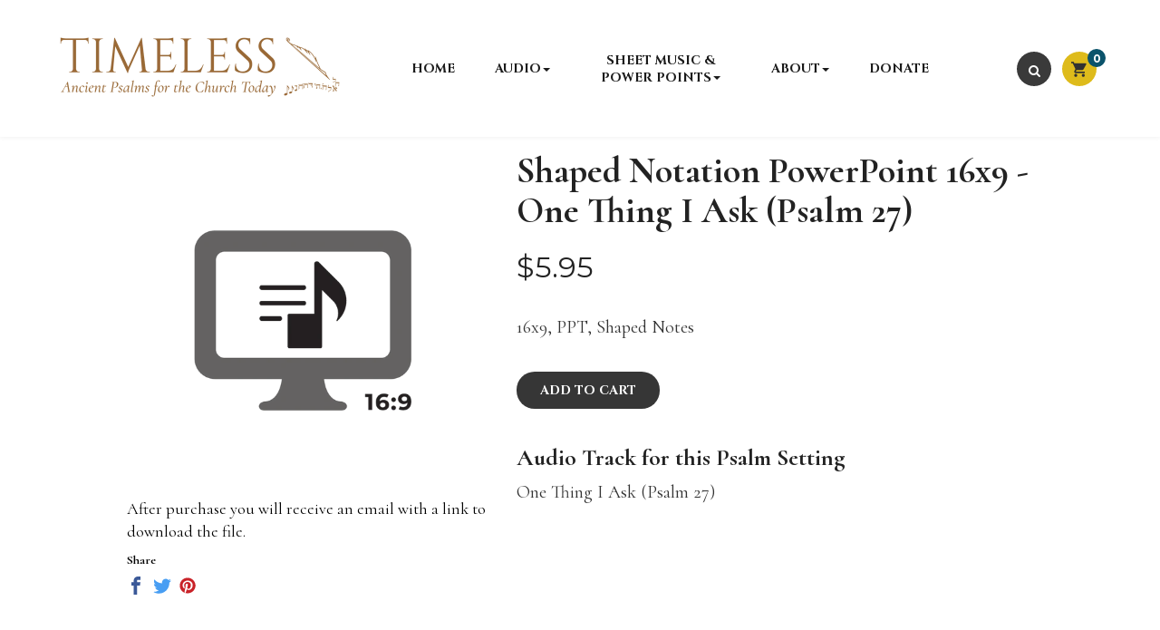

--- FILE ---
content_type: text/html; charset=utf-8
request_url: https://timelesspsalter.com/products/shaped-notation-powerpoint-16x9-one-thing-i-ask-psalm-27
body_size: 21975
content:
<!doctype html>
<!--[if IE 9]> <html class="ie9 no-js" lang="en"> <![endif]-->
<!--[if (gt IE 9)|!(IE)]><!--> <html class="no-js" lang="en"> <!--<![endif]-->
<head>
  
  <meta charset="utf-8">
  <!--[if IE]><meta http-equiv="X-UA-Compatible" content="IE=edge,chrome=1"><![endif]-->
  <meta name="viewport" content="width=device-width,initial-scale=1, user-scalable=no">
  <meta name="theme-color" content="#7796A8">
  <link rel="canonical" href="https://timelesspsalter.com/products/shaped-notation-powerpoint-16x9-one-thing-i-ask-psalm-27">
  
    <link rel="shortcut icon" href="//timelesspsalter.com/cdn/shop/files/favicon_32x32.png?v=1693925243" type="image/png">
  
  
  <title>Shaped Notation PowerPoint 16x9 - One Thing I Ask (Psalm 27)</title>
  
  
  
  
  <meta name="keywords" content="psalms,digital psalms,digital audio of psalms"/>
  
  <!-- /snippets/social-meta-tags.liquid -->
<meta property="og:site_name" content="Timeless: Ancient Psalms for the Church Today">
<meta property="og:url" content="https://timelesspsalter.com/products/shaped-notation-powerpoint-16x9-one-thing-i-ask-psalm-27">
<meta property="og:title" content="Shaped Notation PowerPoint 16x9 - One Thing I Ask (Psalm 27)">
<meta property="og:type" content="product">
<meta property="og:description" content="The mission of Timeless: Ancient Psalms for the Church Today is to encourage the practice of reading, studying, and singing the Psalms through fresh musical compositions, new translations and commentaries, seminars, and multi-media resources."><meta property="og:price:amount" content="5.95">
  <meta property="og:price:currency" content="USD"><meta property="og:image" content="http://timelesspsalter.com/cdn/shop/products/Shaped_PPT_16x9_467e5aea-2841-4142-a60c-d32321dc8f88_1024x1024.png?v=1605037866">
<meta property="og:image:secure_url" content="https://timelesspsalter.com/cdn/shop/products/Shaped_PPT_16x9_467e5aea-2841-4142-a60c-d32321dc8f88_1024x1024.png?v=1605037866">

<meta name="twitter:site" content="@">
<meta name="twitter:card" content="summary_large_image">
<meta name="twitter:title" content="Shaped Notation PowerPoint 16x9 - One Thing I Ask (Psalm 27)">
<meta name="twitter:description" content="The mission of Timeless: Ancient Psalms for the Church Today is to encourage the practice of reading, studying, and singing the Psalms through fresh musical compositions, new translations and commentaries, seminars, and multi-media resources.">

  <!-- Theme css ================================================================ -->
  <link rel="stylesheet" href="https://cdnjs.cloudflare.com/ajax/libs/material-design-iconic-font/2.2.0/css/material-design-iconic-font.min.css">
<link rel="stylesheet" href="//maxcdn.bootstrapcdn.com/font-awesome/4.6.1/css/font-awesome.min.css" />

	<link rel="stylesheet" type="text/css" href="//fonts.googleapis.com/css?family=Cormorant:300,400,700">


	<link rel="stylesheet" type="text/css" href="//fonts.googleapis.com/css?family=Cinzel:300,400,700">


	<link rel="stylesheet" type="text/css" href="//fonts.googleapis.com/css?family=Cormorant:300,400,700">


	<link rel="stylesheet" type="text/css" href="//fonts.googleapis.com/css?family=Montserrat:300,400,700">


<link href="//timelesspsalter.com/cdn/shop/t/9/assets/global.scss.css?v=41812686073517402741740079330" rel="stylesheet" type="text/css" media="all" />




  <script src="//code.jquery.com/jquery-1.11.3.min.js" type="text/javascript"></script>

<script>
  var theme = {
    strings: {
      addToCart: "Add to Cart",
      soldOut: "Sold Out",
      unavailable: "Unavailable",
      showMore: "Show More",
      showLess: "Show Less"
    },
    moneyFormat: "${{amount}}",
    quickview_enable: false,
    wishlist_enable: false,
    wishlist_url: '',
    shop_currency: 'USD',
    file_url: '//timelesspsalter.com/cdn/shop/files/?v=2598',
    asset_url: "//timelesspsalter.com/cdn/shop/t/9/assets/?v=2598",
    multiple_filter_sidebar_enable: false,
    money_currency_format: "${{amount}} USD"
  }  
</script>
<script src="//timelesspsalter.com/cdn/shopifycloud/storefront/assets/themes_support/api.jquery-7ab1a3a4.js" type="text/javascript"></script>
<script src="//timelesspsalter.com/cdn/shopifycloud/storefront/assets/themes_support/option_selection-b017cd28.js" type="text/javascript"></script>

<!--[if (gt IE 9)|!(IE)]><!--><script src="//timelesspsalter.com/cdn/shop/t/9/assets/vendor.js?v=122609139938772732071740076151" defer="defer"></script><!--<![endif]-->
<!--[if lte IE 9]><script src="//timelesspsalter.com/cdn/shop/t/9/assets/vendor.js?v=122609139938772732071740076151"></script><![endif]-->
<!--[if (gt IE 9)|!(IE)]><!--><script src="//timelesspsalter.com/cdn/shop/t/9/assets/theme.js?v=135226815969608517901740076151" defer="defer"></script><!--<![endif]-->
<!--[if lte IE 9]><script src="//timelesspsalter.com/cdn/shop/t/9/assets/theme.js?v=135226815969608517901740076151"></script><![endif]-->

<script src="//timelesspsalter.com/cdn/shop/t/9/assets/api.header.js?v=109870012647862729691740076151" type="text/javascript"></script>

  <script>window.performance && window.performance.mark && window.performance.mark('shopify.content_for_header.start');</script><meta id="shopify-digital-wallet" name="shopify-digital-wallet" content="/25476694091/digital_wallets/dialog">
<meta name="shopify-checkout-api-token" content="66f88c514f657e7027955beb2ce36af7">
<link rel="alternate" type="application/json+oembed" href="https://timelesspsalter.com/products/shaped-notation-powerpoint-16x9-one-thing-i-ask-psalm-27.oembed">
<script async="async" src="/checkouts/internal/preloads.js?locale=en-US"></script>
<link rel="preconnect" href="https://shop.app" crossorigin="anonymous">
<script async="async" src="https://shop.app/checkouts/internal/preloads.js?locale=en-US&shop_id=25476694091" crossorigin="anonymous"></script>
<script id="apple-pay-shop-capabilities" type="application/json">{"shopId":25476694091,"countryCode":"US","currencyCode":"USD","merchantCapabilities":["supports3DS"],"merchantId":"gid:\/\/shopify\/Shop\/25476694091","merchantName":"Timeless: Ancient Psalms for the Church Today","requiredBillingContactFields":["postalAddress","email"],"requiredShippingContactFields":["postalAddress","email"],"shippingType":"shipping","supportedNetworks":["visa","masterCard","amex","discover","elo","jcb"],"total":{"type":"pending","label":"Timeless: Ancient Psalms for the Church Today","amount":"1.00"},"shopifyPaymentsEnabled":true,"supportsSubscriptions":true}</script>
<script id="shopify-features" type="application/json">{"accessToken":"66f88c514f657e7027955beb2ce36af7","betas":["rich-media-storefront-analytics"],"domain":"timelesspsalter.com","predictiveSearch":true,"shopId":25476694091,"locale":"en"}</script>
<script>var Shopify = Shopify || {};
Shopify.shop = "timeless-psalter.myshopify.com";
Shopify.locale = "en";
Shopify.currency = {"active":"USD","rate":"1.0"};
Shopify.country = "US";
Shopify.theme = {"name":"Updated Homepage Layout - Feb 2025 Updates","id":129968308299,"schema_name":"Apollotheme base","schema_version":"1.0.0","theme_store_id":null,"role":"main"};
Shopify.theme.handle = "null";
Shopify.theme.style = {"id":null,"handle":null};
Shopify.cdnHost = "timelesspsalter.com/cdn";
Shopify.routes = Shopify.routes || {};
Shopify.routes.root = "/";</script>
<script type="module">!function(o){(o.Shopify=o.Shopify||{}).modules=!0}(window);</script>
<script>!function(o){function n(){var o=[];function n(){o.push(Array.prototype.slice.apply(arguments))}return n.q=o,n}var t=o.Shopify=o.Shopify||{};t.loadFeatures=n(),t.autoloadFeatures=n()}(window);</script>
<script>
  window.ShopifyPay = window.ShopifyPay || {};
  window.ShopifyPay.apiHost = "shop.app\/pay";
  window.ShopifyPay.redirectState = null;
</script>
<script id="shop-js-analytics" type="application/json">{"pageType":"product"}</script>
<script defer="defer" async type="module" src="//timelesspsalter.com/cdn/shopifycloud/shop-js/modules/v2/client.init-shop-cart-sync_DlSlHazZ.en.esm.js"></script>
<script defer="defer" async type="module" src="//timelesspsalter.com/cdn/shopifycloud/shop-js/modules/v2/chunk.common_D16XZWos.esm.js"></script>
<script type="module">
  await import("//timelesspsalter.com/cdn/shopifycloud/shop-js/modules/v2/client.init-shop-cart-sync_DlSlHazZ.en.esm.js");
await import("//timelesspsalter.com/cdn/shopifycloud/shop-js/modules/v2/chunk.common_D16XZWos.esm.js");

  window.Shopify.SignInWithShop?.initShopCartSync?.({"fedCMEnabled":true,"windoidEnabled":true});

</script>
<script>
  window.Shopify = window.Shopify || {};
  if (!window.Shopify.featureAssets) window.Shopify.featureAssets = {};
  window.Shopify.featureAssets['shop-js'] = {"shop-cart-sync":["modules/v2/client.shop-cart-sync_DKWYiEUO.en.esm.js","modules/v2/chunk.common_D16XZWos.esm.js"],"init-fed-cm":["modules/v2/client.init-fed-cm_vfPMjZAC.en.esm.js","modules/v2/chunk.common_D16XZWos.esm.js"],"init-shop-email-lookup-coordinator":["modules/v2/client.init-shop-email-lookup-coordinator_CR38P6MB.en.esm.js","modules/v2/chunk.common_D16XZWos.esm.js"],"init-shop-cart-sync":["modules/v2/client.init-shop-cart-sync_DlSlHazZ.en.esm.js","modules/v2/chunk.common_D16XZWos.esm.js"],"shop-cash-offers":["modules/v2/client.shop-cash-offers_CJw4IQ6B.en.esm.js","modules/v2/chunk.common_D16XZWos.esm.js","modules/v2/chunk.modal_UwFWkumu.esm.js"],"shop-toast-manager":["modules/v2/client.shop-toast-manager_BY778Uv6.en.esm.js","modules/v2/chunk.common_D16XZWos.esm.js"],"init-windoid":["modules/v2/client.init-windoid_DVhZdEm3.en.esm.js","modules/v2/chunk.common_D16XZWos.esm.js"],"shop-button":["modules/v2/client.shop-button_D2ZzKUPa.en.esm.js","modules/v2/chunk.common_D16XZWos.esm.js"],"avatar":["modules/v2/client.avatar_BTnouDA3.en.esm.js"],"init-customer-accounts-sign-up":["modules/v2/client.init-customer-accounts-sign-up_CQZUmjGN.en.esm.js","modules/v2/client.shop-login-button_Cu5K-F7X.en.esm.js","modules/v2/chunk.common_D16XZWos.esm.js","modules/v2/chunk.modal_UwFWkumu.esm.js"],"pay-button":["modules/v2/client.pay-button_CcBqbGU7.en.esm.js","modules/v2/chunk.common_D16XZWos.esm.js"],"init-shop-for-new-customer-accounts":["modules/v2/client.init-shop-for-new-customer-accounts_B5DR5JTE.en.esm.js","modules/v2/client.shop-login-button_Cu5K-F7X.en.esm.js","modules/v2/chunk.common_D16XZWos.esm.js","modules/v2/chunk.modal_UwFWkumu.esm.js"],"shop-login-button":["modules/v2/client.shop-login-button_Cu5K-F7X.en.esm.js","modules/v2/chunk.common_D16XZWos.esm.js","modules/v2/chunk.modal_UwFWkumu.esm.js"],"shop-follow-button":["modules/v2/client.shop-follow-button_BX8Slf17.en.esm.js","modules/v2/chunk.common_D16XZWos.esm.js","modules/v2/chunk.modal_UwFWkumu.esm.js"],"init-customer-accounts":["modules/v2/client.init-customer-accounts_DjKkmQ2w.en.esm.js","modules/v2/client.shop-login-button_Cu5K-F7X.en.esm.js","modules/v2/chunk.common_D16XZWos.esm.js","modules/v2/chunk.modal_UwFWkumu.esm.js"],"lead-capture":["modules/v2/client.lead-capture_ChWCg7nV.en.esm.js","modules/v2/chunk.common_D16XZWos.esm.js","modules/v2/chunk.modal_UwFWkumu.esm.js"],"checkout-modal":["modules/v2/client.checkout-modal_DPnpVyv-.en.esm.js","modules/v2/chunk.common_D16XZWos.esm.js","modules/v2/chunk.modal_UwFWkumu.esm.js"],"shop-login":["modules/v2/client.shop-login_leRXJtcZ.en.esm.js","modules/v2/chunk.common_D16XZWos.esm.js","modules/v2/chunk.modal_UwFWkumu.esm.js"],"payment-terms":["modules/v2/client.payment-terms_Bp9K0NXD.en.esm.js","modules/v2/chunk.common_D16XZWos.esm.js","modules/v2/chunk.modal_UwFWkumu.esm.js"]};
</script>
<script>(function() {
  var isLoaded = false;
  function asyncLoad() {
    if (isLoaded) return;
    isLoaded = true;
    var urls = ["\/\/cdn.shopify.com\/proxy\/0a462093064193c2b95e2423bae917a72fa2a4d5f3ff7f8f1837157f107b0d53\/gated-content.singlemusic.com\/single-ui-content-gating-0.0.120.js?shop=timeless-psalter.myshopify.com\u0026sp-cache-control=cHVibGljLCBtYXgtYWdlPTkwMA"];
    for (var i = 0; i < urls.length; i++) {
      var s = document.createElement('script');
      s.type = 'text/javascript';
      s.async = true;
      s.src = urls[i];
      var x = document.getElementsByTagName('script')[0];
      x.parentNode.insertBefore(s, x);
    }
  };
  if(window.attachEvent) {
    window.attachEvent('onload', asyncLoad);
  } else {
    window.addEventListener('load', asyncLoad, false);
  }
})();</script>
<script id="__st">var __st={"a":25476694091,"offset":-21600,"reqid":"331b741a-cb0a-4b9f-91b1-ddd17e64b55f-1768592416","pageurl":"timelesspsalter.com\/products\/shaped-notation-powerpoint-16x9-one-thing-i-ask-psalm-27","u":"ba2499772fb5","p":"product","rtyp":"product","rid":4696587173963};</script>
<script>window.ShopifyPaypalV4VisibilityTracking = true;</script>
<script id="captcha-bootstrap">!function(){'use strict';const t='contact',e='account',n='new_comment',o=[[t,t],['blogs',n],['comments',n],[t,'customer']],c=[[e,'customer_login'],[e,'guest_login'],[e,'recover_customer_password'],[e,'create_customer']],r=t=>t.map((([t,e])=>`form[action*='/${t}']:not([data-nocaptcha='true']) input[name='form_type'][value='${e}']`)).join(','),a=t=>()=>t?[...document.querySelectorAll(t)].map((t=>t.form)):[];function s(){const t=[...o],e=r(t);return a(e)}const i='password',u='form_key',d=['recaptcha-v3-token','g-recaptcha-response','h-captcha-response',i],f=()=>{try{return window.sessionStorage}catch{return}},m='__shopify_v',_=t=>t.elements[u];function p(t,e,n=!1){try{const o=window.sessionStorage,c=JSON.parse(o.getItem(e)),{data:r}=function(t){const{data:e,action:n}=t;return t[m]||n?{data:e,action:n}:{data:t,action:n}}(c);for(const[e,n]of Object.entries(r))t.elements[e]&&(t.elements[e].value=n);n&&o.removeItem(e)}catch(o){console.error('form repopulation failed',{error:o})}}const l='form_type',E='cptcha';function T(t){t.dataset[E]=!0}const w=window,h=w.document,L='Shopify',v='ce_forms',y='captcha';let A=!1;((t,e)=>{const n=(g='f06e6c50-85a8-45c8-87d0-21a2b65856fe',I='https://cdn.shopify.com/shopifycloud/storefront-forms-hcaptcha/ce_storefront_forms_captcha_hcaptcha.v1.5.2.iife.js',D={infoText:'Protected by hCaptcha',privacyText:'Privacy',termsText:'Terms'},(t,e,n)=>{const o=w[L][v],c=o.bindForm;if(c)return c(t,g,e,D).then(n);var r;o.q.push([[t,g,e,D],n]),r=I,A||(h.body.append(Object.assign(h.createElement('script'),{id:'captcha-provider',async:!0,src:r})),A=!0)});var g,I,D;w[L]=w[L]||{},w[L][v]=w[L][v]||{},w[L][v].q=[],w[L][y]=w[L][y]||{},w[L][y].protect=function(t,e){n(t,void 0,e),T(t)},Object.freeze(w[L][y]),function(t,e,n,w,h,L){const[v,y,A,g]=function(t,e,n){const i=e?o:[],u=t?c:[],d=[...i,...u],f=r(d),m=r(i),_=r(d.filter((([t,e])=>n.includes(e))));return[a(f),a(m),a(_),s()]}(w,h,L),I=t=>{const e=t.target;return e instanceof HTMLFormElement?e:e&&e.form},D=t=>v().includes(t);t.addEventListener('submit',(t=>{const e=I(t);if(!e)return;const n=D(e)&&!e.dataset.hcaptchaBound&&!e.dataset.recaptchaBound,o=_(e),c=g().includes(e)&&(!o||!o.value);(n||c)&&t.preventDefault(),c&&!n&&(function(t){try{if(!f())return;!function(t){const e=f();if(!e)return;const n=_(t);if(!n)return;const o=n.value;o&&e.removeItem(o)}(t);const e=Array.from(Array(32),(()=>Math.random().toString(36)[2])).join('');!function(t,e){_(t)||t.append(Object.assign(document.createElement('input'),{type:'hidden',name:u})),t.elements[u].value=e}(t,e),function(t,e){const n=f();if(!n)return;const o=[...t.querySelectorAll(`input[type='${i}']`)].map((({name:t})=>t)),c=[...d,...o],r={};for(const[a,s]of new FormData(t).entries())c.includes(a)||(r[a]=s);n.setItem(e,JSON.stringify({[m]:1,action:t.action,data:r}))}(t,e)}catch(e){console.error('failed to persist form',e)}}(e),e.submit())}));const S=(t,e)=>{t&&!t.dataset[E]&&(n(t,e.some((e=>e===t))),T(t))};for(const o of['focusin','change'])t.addEventListener(o,(t=>{const e=I(t);D(e)&&S(e,y())}));const B=e.get('form_key'),M=e.get(l),P=B&&M;t.addEventListener('DOMContentLoaded',(()=>{const t=y();if(P)for(const e of t)e.elements[l].value===M&&p(e,B);[...new Set([...A(),...v().filter((t=>'true'===t.dataset.shopifyCaptcha))])].forEach((e=>S(e,t)))}))}(h,new URLSearchParams(w.location.search),n,t,e,['guest_login'])})(!0,!0)}();</script>
<script integrity="sha256-4kQ18oKyAcykRKYeNunJcIwy7WH5gtpwJnB7kiuLZ1E=" data-source-attribution="shopify.loadfeatures" defer="defer" src="//timelesspsalter.com/cdn/shopifycloud/storefront/assets/storefront/load_feature-a0a9edcb.js" crossorigin="anonymous"></script>
<script crossorigin="anonymous" defer="defer" src="//timelesspsalter.com/cdn/shopifycloud/storefront/assets/shopify_pay/storefront-65b4c6d7.js?v=20250812"></script>
<script data-source-attribution="shopify.dynamic_checkout.dynamic.init">var Shopify=Shopify||{};Shopify.PaymentButton=Shopify.PaymentButton||{isStorefrontPortableWallets:!0,init:function(){window.Shopify.PaymentButton.init=function(){};var t=document.createElement("script");t.src="https://timelesspsalter.com/cdn/shopifycloud/portable-wallets/latest/portable-wallets.en.js",t.type="module",document.head.appendChild(t)}};
</script>
<script data-source-attribution="shopify.dynamic_checkout.buyer_consent">
  function portableWalletsHideBuyerConsent(e){var t=document.getElementById("shopify-buyer-consent"),n=document.getElementById("shopify-subscription-policy-button");t&&n&&(t.classList.add("hidden"),t.setAttribute("aria-hidden","true"),n.removeEventListener("click",e))}function portableWalletsShowBuyerConsent(e){var t=document.getElementById("shopify-buyer-consent"),n=document.getElementById("shopify-subscription-policy-button");t&&n&&(t.classList.remove("hidden"),t.removeAttribute("aria-hidden"),n.addEventListener("click",e))}window.Shopify?.PaymentButton&&(window.Shopify.PaymentButton.hideBuyerConsent=portableWalletsHideBuyerConsent,window.Shopify.PaymentButton.showBuyerConsent=portableWalletsShowBuyerConsent);
</script>
<script data-source-attribution="shopify.dynamic_checkout.cart.bootstrap">document.addEventListener("DOMContentLoaded",(function(){function t(){return document.querySelector("shopify-accelerated-checkout-cart, shopify-accelerated-checkout")}if(t())Shopify.PaymentButton.init();else{new MutationObserver((function(e,n){t()&&(Shopify.PaymentButton.init(),n.disconnect())})).observe(document.body,{childList:!0,subtree:!0})}}));
</script>
<link id="shopify-accelerated-checkout-styles" rel="stylesheet" media="screen" href="https://timelesspsalter.com/cdn/shopifycloud/portable-wallets/latest/accelerated-checkout-backwards-compat.css" crossorigin="anonymous">
<style id="shopify-accelerated-checkout-cart">
        #shopify-buyer-consent {
  margin-top: 1em;
  display: inline-block;
  width: 100%;
}

#shopify-buyer-consent.hidden {
  display: none;
}

#shopify-subscription-policy-button {
  background: none;
  border: none;
  padding: 0;
  text-decoration: underline;
  font-size: inherit;
  cursor: pointer;
}

#shopify-subscription-policy-button::before {
  box-shadow: none;
}

      </style>

<script>window.performance && window.performance.mark && window.performance.mark('shopify.content_for_header.end');</script>
  
    
    <meta property="fb:app_id" content="" />
     
    
   
  
<link href="//timelesspsalter.com/cdn/shop/t/9/assets/ap_multilang.css?v=96406806661598491521740076151" rel="stylesheet" type="text/css" media="all" />
<script src="//timelesspsalter.com/cdn/shop/t/9/assets/ap_multilang.js?v=135138524692230780941740076151" type="text/javascript"></script>
<link href="https://monorail-edge.shopifysvc.com" rel="dns-prefetch">
<script>(function(){if ("sendBeacon" in navigator && "performance" in window) {try {var session_token_from_headers = performance.getEntriesByType('navigation')[0].serverTiming.find(x => x.name == '_s').description;} catch {var session_token_from_headers = undefined;}var session_cookie_matches = document.cookie.match(/_shopify_s=([^;]*)/);var session_token_from_cookie = session_cookie_matches && session_cookie_matches.length === 2 ? session_cookie_matches[1] : "";var session_token = session_token_from_headers || session_token_from_cookie || "";function handle_abandonment_event(e) {var entries = performance.getEntries().filter(function(entry) {return /monorail-edge.shopifysvc.com/.test(entry.name);});if (!window.abandonment_tracked && entries.length === 0) {window.abandonment_tracked = true;var currentMs = Date.now();var navigation_start = performance.timing.navigationStart;var payload = {shop_id: 25476694091,url: window.location.href,navigation_start,duration: currentMs - navigation_start,session_token,page_type: "product"};window.navigator.sendBeacon("https://monorail-edge.shopifysvc.com/v1/produce", JSON.stringify({schema_id: "online_store_buyer_site_abandonment/1.1",payload: payload,metadata: {event_created_at_ms: currentMs,event_sent_at_ms: currentMs}}));}}window.addEventListener('pagehide', handle_abandonment_event);}}());</script>
<script id="web-pixels-manager-setup">(function e(e,d,r,n,o){if(void 0===o&&(o={}),!Boolean(null===(a=null===(i=window.Shopify)||void 0===i?void 0:i.analytics)||void 0===a?void 0:a.replayQueue)){var i,a;window.Shopify=window.Shopify||{};var t=window.Shopify;t.analytics=t.analytics||{};var s=t.analytics;s.replayQueue=[],s.publish=function(e,d,r){return s.replayQueue.push([e,d,r]),!0};try{self.performance.mark("wpm:start")}catch(e){}var l=function(){var e={modern:/Edge?\/(1{2}[4-9]|1[2-9]\d|[2-9]\d{2}|\d{4,})\.\d+(\.\d+|)|Firefox\/(1{2}[4-9]|1[2-9]\d|[2-9]\d{2}|\d{4,})\.\d+(\.\d+|)|Chrom(ium|e)\/(9{2}|\d{3,})\.\d+(\.\d+|)|(Maci|X1{2}).+ Version\/(15\.\d+|(1[6-9]|[2-9]\d|\d{3,})\.\d+)([,.]\d+|)( \(\w+\)|)( Mobile\/\w+|) Safari\/|Chrome.+OPR\/(9{2}|\d{3,})\.\d+\.\d+|(CPU[ +]OS|iPhone[ +]OS|CPU[ +]iPhone|CPU IPhone OS|CPU iPad OS)[ +]+(15[._]\d+|(1[6-9]|[2-9]\d|\d{3,})[._]\d+)([._]\d+|)|Android:?[ /-](13[3-9]|1[4-9]\d|[2-9]\d{2}|\d{4,})(\.\d+|)(\.\d+|)|Android.+Firefox\/(13[5-9]|1[4-9]\d|[2-9]\d{2}|\d{4,})\.\d+(\.\d+|)|Android.+Chrom(ium|e)\/(13[3-9]|1[4-9]\d|[2-9]\d{2}|\d{4,})\.\d+(\.\d+|)|SamsungBrowser\/([2-9]\d|\d{3,})\.\d+/,legacy:/Edge?\/(1[6-9]|[2-9]\d|\d{3,})\.\d+(\.\d+|)|Firefox\/(5[4-9]|[6-9]\d|\d{3,})\.\d+(\.\d+|)|Chrom(ium|e)\/(5[1-9]|[6-9]\d|\d{3,})\.\d+(\.\d+|)([\d.]+$|.*Safari\/(?![\d.]+ Edge\/[\d.]+$))|(Maci|X1{2}).+ Version\/(10\.\d+|(1[1-9]|[2-9]\d|\d{3,})\.\d+)([,.]\d+|)( \(\w+\)|)( Mobile\/\w+|) Safari\/|Chrome.+OPR\/(3[89]|[4-9]\d|\d{3,})\.\d+\.\d+|(CPU[ +]OS|iPhone[ +]OS|CPU[ +]iPhone|CPU IPhone OS|CPU iPad OS)[ +]+(10[._]\d+|(1[1-9]|[2-9]\d|\d{3,})[._]\d+)([._]\d+|)|Android:?[ /-](13[3-9]|1[4-9]\d|[2-9]\d{2}|\d{4,})(\.\d+|)(\.\d+|)|Mobile Safari.+OPR\/([89]\d|\d{3,})\.\d+\.\d+|Android.+Firefox\/(13[5-9]|1[4-9]\d|[2-9]\d{2}|\d{4,})\.\d+(\.\d+|)|Android.+Chrom(ium|e)\/(13[3-9]|1[4-9]\d|[2-9]\d{2}|\d{4,})\.\d+(\.\d+|)|Android.+(UC? ?Browser|UCWEB|U3)[ /]?(15\.([5-9]|\d{2,})|(1[6-9]|[2-9]\d|\d{3,})\.\d+)\.\d+|SamsungBrowser\/(5\.\d+|([6-9]|\d{2,})\.\d+)|Android.+MQ{2}Browser\/(14(\.(9|\d{2,})|)|(1[5-9]|[2-9]\d|\d{3,})(\.\d+|))(\.\d+|)|K[Aa][Ii]OS\/(3\.\d+|([4-9]|\d{2,})\.\d+)(\.\d+|)/},d=e.modern,r=e.legacy,n=navigator.userAgent;return n.match(d)?"modern":n.match(r)?"legacy":"unknown"}(),u="modern"===l?"modern":"legacy",c=(null!=n?n:{modern:"",legacy:""})[u],f=function(e){return[e.baseUrl,"/wpm","/b",e.hashVersion,"modern"===e.buildTarget?"m":"l",".js"].join("")}({baseUrl:d,hashVersion:r,buildTarget:u}),m=function(e){var d=e.version,r=e.bundleTarget,n=e.surface,o=e.pageUrl,i=e.monorailEndpoint;return{emit:function(e){var a=e.status,t=e.errorMsg,s=(new Date).getTime(),l=JSON.stringify({metadata:{event_sent_at_ms:s},events:[{schema_id:"web_pixels_manager_load/3.1",payload:{version:d,bundle_target:r,page_url:o,status:a,surface:n,error_msg:t},metadata:{event_created_at_ms:s}}]});if(!i)return console&&console.warn&&console.warn("[Web Pixels Manager] No Monorail endpoint provided, skipping logging."),!1;try{return self.navigator.sendBeacon.bind(self.navigator)(i,l)}catch(e){}var u=new XMLHttpRequest;try{return u.open("POST",i,!0),u.setRequestHeader("Content-Type","text/plain"),u.send(l),!0}catch(e){return console&&console.warn&&console.warn("[Web Pixels Manager] Got an unhandled error while logging to Monorail."),!1}}}}({version:r,bundleTarget:l,surface:e.surface,pageUrl:self.location.href,monorailEndpoint:e.monorailEndpoint});try{o.browserTarget=l,function(e){var d=e.src,r=e.async,n=void 0===r||r,o=e.onload,i=e.onerror,a=e.sri,t=e.scriptDataAttributes,s=void 0===t?{}:t,l=document.createElement("script"),u=document.querySelector("head"),c=document.querySelector("body");if(l.async=n,l.src=d,a&&(l.integrity=a,l.crossOrigin="anonymous"),s)for(var f in s)if(Object.prototype.hasOwnProperty.call(s,f))try{l.dataset[f]=s[f]}catch(e){}if(o&&l.addEventListener("load",o),i&&l.addEventListener("error",i),u)u.appendChild(l);else{if(!c)throw new Error("Did not find a head or body element to append the script");c.appendChild(l)}}({src:f,async:!0,onload:function(){if(!function(){var e,d;return Boolean(null===(d=null===(e=window.Shopify)||void 0===e?void 0:e.analytics)||void 0===d?void 0:d.initialized)}()){var d=window.webPixelsManager.init(e)||void 0;if(d){var r=window.Shopify.analytics;r.replayQueue.forEach((function(e){var r=e[0],n=e[1],o=e[2];d.publishCustomEvent(r,n,o)})),r.replayQueue=[],r.publish=d.publishCustomEvent,r.visitor=d.visitor,r.initialized=!0}}},onerror:function(){return m.emit({status:"failed",errorMsg:"".concat(f," has failed to load")})},sri:function(e){var d=/^sha384-[A-Za-z0-9+/=]+$/;return"string"==typeof e&&d.test(e)}(c)?c:"",scriptDataAttributes:o}),m.emit({status:"loading"})}catch(e){m.emit({status:"failed",errorMsg:(null==e?void 0:e.message)||"Unknown error"})}}})({shopId: 25476694091,storefrontBaseUrl: "https://timelesspsalter.com",extensionsBaseUrl: "https://extensions.shopifycdn.com/cdn/shopifycloud/web-pixels-manager",monorailEndpoint: "https://monorail-edge.shopifysvc.com/unstable/produce_batch",surface: "storefront-renderer",enabledBetaFlags: ["2dca8a86"],webPixelsConfigList: [{"id":"417005643","configuration":"{\"config\":\"{\\\"pixel_id\\\":\\\"G-X4BEK5RMB4\\\",\\\"target_country\\\":\\\"US\\\",\\\"gtag_events\\\":[{\\\"type\\\":\\\"begin_checkout\\\",\\\"action_label\\\":\\\"G-X4BEK5RMB4\\\"},{\\\"type\\\":\\\"search\\\",\\\"action_label\\\":\\\"G-X4BEK5RMB4\\\"},{\\\"type\\\":\\\"view_item\\\",\\\"action_label\\\":\\\"G-X4BEK5RMB4\\\"},{\\\"type\\\":\\\"purchase\\\",\\\"action_label\\\":\\\"G-X4BEK5RMB4\\\"},{\\\"type\\\":\\\"page_view\\\",\\\"action_label\\\":\\\"G-X4BEK5RMB4\\\"},{\\\"type\\\":\\\"add_payment_info\\\",\\\"action_label\\\":\\\"G-X4BEK5RMB4\\\"},{\\\"type\\\":\\\"add_to_cart\\\",\\\"action_label\\\":\\\"G-X4BEK5RMB4\\\"}],\\\"enable_monitoring_mode\\\":false}\"}","eventPayloadVersion":"v1","runtimeContext":"OPEN","scriptVersion":"b2a88bafab3e21179ed38636efcd8a93","type":"APP","apiClientId":1780363,"privacyPurposes":[],"dataSharingAdjustments":{"protectedCustomerApprovalScopes":["read_customer_address","read_customer_email","read_customer_name","read_customer_personal_data","read_customer_phone"]}},{"id":"shopify-app-pixel","configuration":"{}","eventPayloadVersion":"v1","runtimeContext":"STRICT","scriptVersion":"0450","apiClientId":"shopify-pixel","type":"APP","privacyPurposes":["ANALYTICS","MARKETING"]},{"id":"shopify-custom-pixel","eventPayloadVersion":"v1","runtimeContext":"LAX","scriptVersion":"0450","apiClientId":"shopify-pixel","type":"CUSTOM","privacyPurposes":["ANALYTICS","MARKETING"]}],isMerchantRequest: false,initData: {"shop":{"name":"Timeless: Ancient Psalms for the Church Today","paymentSettings":{"currencyCode":"USD"},"myshopifyDomain":"timeless-psalter.myshopify.com","countryCode":"US","storefrontUrl":"https:\/\/timelesspsalter.com"},"customer":null,"cart":null,"checkout":null,"productVariants":[{"price":{"amount":5.95,"currencyCode":"USD"},"product":{"title":"Shaped Notation PowerPoint 16x9 - One Thing I Ask (Psalm 27)","vendor":"Timeless","id":"4696587173963","untranslatedTitle":"Shaped Notation PowerPoint 16x9 - One Thing I Ask (Psalm 27)","url":"\/products\/shaped-notation-powerpoint-16x9-one-thing-i-ask-psalm-27","type":"Digital File"},"id":"32942627356747","image":{"src":"\/\/timelesspsalter.com\/cdn\/shop\/products\/Shaped_PPT_16x9_467e5aea-2841-4142-a60c-d32321dc8f88.png?v=1605037866"},"sku":"TPDF00350","title":"Default Title","untranslatedTitle":"Default Title"}],"purchasingCompany":null},},"https://timelesspsalter.com/cdn","fcfee988w5aeb613cpc8e4bc33m6693e112",{"modern":"","legacy":""},{"shopId":"25476694091","storefrontBaseUrl":"https:\/\/timelesspsalter.com","extensionBaseUrl":"https:\/\/extensions.shopifycdn.com\/cdn\/shopifycloud\/web-pixels-manager","surface":"storefront-renderer","enabledBetaFlags":"[\"2dca8a86\"]","isMerchantRequest":"false","hashVersion":"fcfee988w5aeb613cpc8e4bc33m6693e112","publish":"custom","events":"[[\"page_viewed\",{}],[\"product_viewed\",{\"productVariant\":{\"price\":{\"amount\":5.95,\"currencyCode\":\"USD\"},\"product\":{\"title\":\"Shaped Notation PowerPoint 16x9 - One Thing I Ask (Psalm 27)\",\"vendor\":\"Timeless\",\"id\":\"4696587173963\",\"untranslatedTitle\":\"Shaped Notation PowerPoint 16x9 - One Thing I Ask (Psalm 27)\",\"url\":\"\/products\/shaped-notation-powerpoint-16x9-one-thing-i-ask-psalm-27\",\"type\":\"Digital File\"},\"id\":\"32942627356747\",\"image\":{\"src\":\"\/\/timelesspsalter.com\/cdn\/shop\/products\/Shaped_PPT_16x9_467e5aea-2841-4142-a60c-d32321dc8f88.png?v=1605037866\"},\"sku\":\"TPDF00350\",\"title\":\"Default Title\",\"untranslatedTitle\":\"Default Title\"}}]]"});</script><script>
  window.ShopifyAnalytics = window.ShopifyAnalytics || {};
  window.ShopifyAnalytics.meta = window.ShopifyAnalytics.meta || {};
  window.ShopifyAnalytics.meta.currency = 'USD';
  var meta = {"product":{"id":4696587173963,"gid":"gid:\/\/shopify\/Product\/4696587173963","vendor":"Timeless","type":"Digital File","handle":"shaped-notation-powerpoint-16x9-one-thing-i-ask-psalm-27","variants":[{"id":32942627356747,"price":595,"name":"Shaped Notation PowerPoint 16x9 - One Thing I Ask (Psalm 27)","public_title":null,"sku":"TPDF00350"}],"remote":false},"page":{"pageType":"product","resourceType":"product","resourceId":4696587173963,"requestId":"331b741a-cb0a-4b9f-91b1-ddd17e64b55f-1768592416"}};
  for (var attr in meta) {
    window.ShopifyAnalytics.meta[attr] = meta[attr];
  }
</script>
<script class="analytics">
  (function () {
    var customDocumentWrite = function(content) {
      var jquery = null;

      if (window.jQuery) {
        jquery = window.jQuery;
      } else if (window.Checkout && window.Checkout.$) {
        jquery = window.Checkout.$;
      }

      if (jquery) {
        jquery('body').append(content);
      }
    };

    var hasLoggedConversion = function(token) {
      if (token) {
        return document.cookie.indexOf('loggedConversion=' + token) !== -1;
      }
      return false;
    }

    var setCookieIfConversion = function(token) {
      if (token) {
        var twoMonthsFromNow = new Date(Date.now());
        twoMonthsFromNow.setMonth(twoMonthsFromNow.getMonth() + 2);

        document.cookie = 'loggedConversion=' + token + '; expires=' + twoMonthsFromNow;
      }
    }

    var trekkie = window.ShopifyAnalytics.lib = window.trekkie = window.trekkie || [];
    if (trekkie.integrations) {
      return;
    }
    trekkie.methods = [
      'identify',
      'page',
      'ready',
      'track',
      'trackForm',
      'trackLink'
    ];
    trekkie.factory = function(method) {
      return function() {
        var args = Array.prototype.slice.call(arguments);
        args.unshift(method);
        trekkie.push(args);
        return trekkie;
      };
    };
    for (var i = 0; i < trekkie.methods.length; i++) {
      var key = trekkie.methods[i];
      trekkie[key] = trekkie.factory(key);
    }
    trekkie.load = function(config) {
      trekkie.config = config || {};
      trekkie.config.initialDocumentCookie = document.cookie;
      var first = document.getElementsByTagName('script')[0];
      var script = document.createElement('script');
      script.type = 'text/javascript';
      script.onerror = function(e) {
        var scriptFallback = document.createElement('script');
        scriptFallback.type = 'text/javascript';
        scriptFallback.onerror = function(error) {
                var Monorail = {
      produce: function produce(monorailDomain, schemaId, payload) {
        var currentMs = new Date().getTime();
        var event = {
          schema_id: schemaId,
          payload: payload,
          metadata: {
            event_created_at_ms: currentMs,
            event_sent_at_ms: currentMs
          }
        };
        return Monorail.sendRequest("https://" + monorailDomain + "/v1/produce", JSON.stringify(event));
      },
      sendRequest: function sendRequest(endpointUrl, payload) {
        // Try the sendBeacon API
        if (window && window.navigator && typeof window.navigator.sendBeacon === 'function' && typeof window.Blob === 'function' && !Monorail.isIos12()) {
          var blobData = new window.Blob([payload], {
            type: 'text/plain'
          });

          if (window.navigator.sendBeacon(endpointUrl, blobData)) {
            return true;
          } // sendBeacon was not successful

        } // XHR beacon

        var xhr = new XMLHttpRequest();

        try {
          xhr.open('POST', endpointUrl);
          xhr.setRequestHeader('Content-Type', 'text/plain');
          xhr.send(payload);
        } catch (e) {
          console.log(e);
        }

        return false;
      },
      isIos12: function isIos12() {
        return window.navigator.userAgent.lastIndexOf('iPhone; CPU iPhone OS 12_') !== -1 || window.navigator.userAgent.lastIndexOf('iPad; CPU OS 12_') !== -1;
      }
    };
    Monorail.produce('monorail-edge.shopifysvc.com',
      'trekkie_storefront_load_errors/1.1',
      {shop_id: 25476694091,
      theme_id: 129968308299,
      app_name: "storefront",
      context_url: window.location.href,
      source_url: "//timelesspsalter.com/cdn/s/trekkie.storefront.cd680fe47e6c39ca5d5df5f0a32d569bc48c0f27.min.js"});

        };
        scriptFallback.async = true;
        scriptFallback.src = '//timelesspsalter.com/cdn/s/trekkie.storefront.cd680fe47e6c39ca5d5df5f0a32d569bc48c0f27.min.js';
        first.parentNode.insertBefore(scriptFallback, first);
      };
      script.async = true;
      script.src = '//timelesspsalter.com/cdn/s/trekkie.storefront.cd680fe47e6c39ca5d5df5f0a32d569bc48c0f27.min.js';
      first.parentNode.insertBefore(script, first);
    };
    trekkie.load(
      {"Trekkie":{"appName":"storefront","development":false,"defaultAttributes":{"shopId":25476694091,"isMerchantRequest":null,"themeId":129968308299,"themeCityHash":"18377463058674613415","contentLanguage":"en","currency":"USD","eventMetadataId":"6471837f-7e6c-46a0-993b-96be7d24605b"},"isServerSideCookieWritingEnabled":true,"monorailRegion":"shop_domain","enabledBetaFlags":["65f19447"]},"Session Attribution":{},"S2S":{"facebookCapiEnabled":false,"source":"trekkie-storefront-renderer","apiClientId":580111}}
    );

    var loaded = false;
    trekkie.ready(function() {
      if (loaded) return;
      loaded = true;

      window.ShopifyAnalytics.lib = window.trekkie;

      var originalDocumentWrite = document.write;
      document.write = customDocumentWrite;
      try { window.ShopifyAnalytics.merchantGoogleAnalytics.call(this); } catch(error) {};
      document.write = originalDocumentWrite;

      window.ShopifyAnalytics.lib.page(null,{"pageType":"product","resourceType":"product","resourceId":4696587173963,"requestId":"331b741a-cb0a-4b9f-91b1-ddd17e64b55f-1768592416","shopifyEmitted":true});

      var match = window.location.pathname.match(/checkouts\/(.+)\/(thank_you|post_purchase)/)
      var token = match? match[1]: undefined;
      if (!hasLoggedConversion(token)) {
        setCookieIfConversion(token);
        window.ShopifyAnalytics.lib.track("Viewed Product",{"currency":"USD","variantId":32942627356747,"productId":4696587173963,"productGid":"gid:\/\/shopify\/Product\/4696587173963","name":"Shaped Notation PowerPoint 16x9 - One Thing I Ask (Psalm 27)","price":"5.95","sku":"TPDF00350","brand":"Timeless","variant":null,"category":"Digital File","nonInteraction":true,"remote":false},undefined,undefined,{"shopifyEmitted":true});
      window.ShopifyAnalytics.lib.track("monorail:\/\/trekkie_storefront_viewed_product\/1.1",{"currency":"USD","variantId":32942627356747,"productId":4696587173963,"productGid":"gid:\/\/shopify\/Product\/4696587173963","name":"Shaped Notation PowerPoint 16x9 - One Thing I Ask (Psalm 27)","price":"5.95","sku":"TPDF00350","brand":"Timeless","variant":null,"category":"Digital File","nonInteraction":true,"remote":false,"referer":"https:\/\/timelesspsalter.com\/products\/shaped-notation-powerpoint-16x9-one-thing-i-ask-psalm-27"});
      }
    });


        var eventsListenerScript = document.createElement('script');
        eventsListenerScript.async = true;
        eventsListenerScript.src = "//timelesspsalter.com/cdn/shopifycloud/storefront/assets/shop_events_listener-3da45d37.js";
        document.getElementsByTagName('head')[0].appendChild(eventsListenerScript);

})();</script>
  <script>
  if (!window.ga || (window.ga && typeof window.ga !== 'function')) {
    window.ga = function ga() {
      (window.ga.q = window.ga.q || []).push(arguments);
      if (window.Shopify && window.Shopify.analytics && typeof window.Shopify.analytics.publish === 'function') {
        window.Shopify.analytics.publish("ga_stub_called", {}, {sendTo: "google_osp_migration"});
      }
      console.error("Shopify's Google Analytics stub called with:", Array.from(arguments), "\nSee https://help.shopify.com/manual/promoting-marketing/pixels/pixel-migration#google for more information.");
    };
    if (window.Shopify && window.Shopify.analytics && typeof window.Shopify.analytics.publish === 'function') {
      window.Shopify.analytics.publish("ga_stub_initialized", {}, {sendTo: "google_osp_migration"});
    }
  }
</script>
<script
  defer
  src="https://timelesspsalter.com/cdn/shopifycloud/perf-kit/shopify-perf-kit-3.0.4.min.js"
  data-application="storefront-renderer"
  data-shop-id="25476694091"
  data-render-region="gcp-us-central1"
  data-page-type="product"
  data-theme-instance-id="129968308299"
  data-theme-name="Apollotheme base"
  data-theme-version="1.0.0"
  data-monorail-region="shop_domain"
  data-resource-timing-sampling-rate="10"
  data-shs="true"
  data-shs-beacon="true"
  data-shs-export-with-fetch="true"
  data-shs-logs-sample-rate="1"
  data-shs-beacon-endpoint="https://timelesspsalter.com/api/collect"
></script>
</head>

<body class="template-product  header-default layout-default">
  
   
  <div id="loading" class="loading_site" style="display: none;"></div>
  


  <div id="NavDrawer" class="drawer ap_cart_drawer drawer--right">	
  <div id="CartDrawer" >
    <div class="drawer__header">
      <div class="drawer__title h3">Your cart</div>
      <div class="drawer__close js-drawer-close">
        <button type="button" class="minicart_close icon-fallback-text">
<!--           <span class="icon icon-x" aria-hidden="true"></span> -->
          <span class="fallback-text" title="Close"><i class="fa fa-times" aria-hidden="true"></i></span>
        </button>
      </div>
    </div>
    <div id="CartContainer"></div>
  </div>
  
</div>
<script>
  $( window ).resize(function() {
		$('#CartContainer .ajaxcart__inner').css('max-height', $( window ).height() - $('.ajaxcart__footer_height').height() - 227 );
  });
</script>


  <a class="in-page-link visually-hidden skip-link" href="#MainContent">Skip to content</a>  
  <div id="page">
    <div id="shopify-section-header" class="shopify-section"><div data-section-id="header" data-section-type="header-section">
  <header id="header" class="ap-header-template1 ">
  	<div class="header-container header-1">
    <!--<div id="topbar" style="color:#999999;background-color: #1a1a1a">
        <div class="container">
            <div class="nav">
                <div class="banner__run">
					

                  	
<div class="ap-multilang-box popup-over e-scale" title="App multilanguage - apollotheme">
        <div data-toggle="dropdown" class="popup-title dropdown-toggle">
        <span class="ap-title-language"> Language:</span>
             <a class="current_lang" href="#" data-lang="ap_multilang_en">
                <div class="icon-language" style="background : url('data:image/gif;base64, R0lGODlhEAALANUAAJgAAN2Dg+rq6uKKiv39/eJ1ddtVVeujo9DPz+menswoKNlycvv19fT09Pnz87wAAM8xMffx8dhNTdE2Nt56etM8PPb29tRCQunm5tZHR9/f393d3eXl5eHh4ePj4/Ly8/Tu7uBubuiWltt3d9NHR+SUk/Ps7NdHSNVMTOKGhu/v8e3t7fz4+NFVVdG/v+nb28k/P9fLy+WPj9jY2O6vr/v7+/Pz8/f39/j4+MvLy/r6+vLy8vn5+f7+/vHx8f///yH5BAAAAAAALAAAAAAQAAsAAAaMQJ9QqMI8Hi8BhuPpaHy/X2/KKoQYNR0Pd9tApz0CwyBxbG+W28wHJoglJwfX0rDMWrTDIZEQZS4DgQEBJQAPBQaJEn8VExAKkBcAMDQiJTIyKY0UFCMLCwEAKwQ1WTwRjiANNjs7NggCBDpaOBGPJqxCOzkCplsRKCQmqx+tOUtNGhsxAAAuCNA50kEAOw==') no-repeat;">
                </div>
               	<i class="zmdi zmdi-chevron-down zmdi-hc-fw"></i>
             </a>
        </div> 
    	<ul class="dropdown-menu list-lang">
           <li class="item-lang">
            <a href="http://ap-revo.myshopify.com/?preview_theme_id=161881223" class="active">
                <div class="icon-language" style="background : url('data:image/gif;base64, R0lGODlhEAALANUAAJgAAN2Dg+rq6uKKiv39/eJ1ddtVVeujo9DPz+menswoKNlycvv19fT09Pnz87wAAM8xMffx8dhNTdE2Nt56etM8PPb29tRCQunm5tZHR9/f393d3eXl5eHh4ePj4/Ly8/Tu7uBubuiWltt3d9NHR+SUk/Ps7NdHSNVMTOKGhu/v8e3t7fz4+NFVVdG/v+nb28k/P9fLy+WPj9jY2O6vr/v7+/Pz8/f39/j4+MvLy/r6+vLy8vn5+f7+/vHx8f///yH5BAAAAAAALAAAAAAQAAsAAAaMQJ9QqMI8Hi8BhuPpaHy/X2/KKoQYNR0Pd9tApz0CwyBxbG+W28wHJoglJwfX0rDMWrTDIZEQZS4DgQEBJQAPBQaJEn8VExAKkBcAMDQiJTIyKY0UFCMLCwEAKwQ1WTwRjiANNjs7NggCBDpaOBGPJqxCOzkCplsRKCQmqx+tOUtNGhsxAAAuCNA50kEAOw==') no-repeat;">

                </div>
                <span>English</span>      
            </a>
          </li>
        </ul>
    </div>
                </div>
                <div class="tools__right">
                    


	<div class="header_user_info popup-over e-scale">
		<div data-toggle="dropdown" class="popup-title dropdown-toggle" title="Account">
			<span>Account</span><i class="fa fa-caret-down"></i>
		</div>
		<ul class="links dropdown-menu list-unstyled">
          	
				<li>
					<a id="customer_login_link" href="/account/login" title="Login"><i class="fa fa-unlock-alt"></i> Login</a>
				</li>
				<li>
					<a id="customer_register_link" href="/account/register" title="Register"><i class="fa fa-edit"></i> Register</a>
				</li>
			
          	<li>
				<a class="account" rel="nofollow" href="/account" title="My Account"><i class="fa fa-user"></i> My Account</a>
			</li>
          	
			<li>
				<a href="/cart" title="Check Out"><i class="fa fa-share"></i> Check Out</a>
			</li>
		</ul>
	</div>

                </div>
            </div>
        </div>
    </div>-->
    <div id="header-main" style="color:;background-color: #ffffff">
        <div class="container">
            <div class="header-wrap">
                <div class="align-items align-mobile row">
                  	<div class="header-left col-md-4 col-sm-12 col-xs-12 col-sp-12"> 
                    	<div id="header_logo">
                            
                                <div class="" itemscope itemtype="http://schema.org/Organization">
                            
                            
                                <a href="/" itemprop="url">
                                    <img src="//timelesspsalter.com/cdn/shop/files/TIMELESS_logo_type_header_900px-V3_icon-2x_664x.png?v=1614288181" alt="Timeless: Ancient Psalms for the Church Today">
                                    <span class="hidden">Timeless: Ancient Psalms for the Church Today</span>
                                </a>
                            
                            
                                </div>
                            
                    	</div>
                  	</div>
                    <div class="header-center col-md-8 col-sm-4 col-xs-4 col-sp-4">                
                      <!--Top Menu -->
<div id="apollo-menu">
        <nav id="cavas_menu" class="apollo-megamenu">
            <div class="" role="navigation">
                <div class="navbar-header">
                    
                        <a class="navbar-toggle btn-menu-canvas" href="#apollo-menucanvas" title="Toggle navigation">
                            <span class="sr-only">Toggle navigation</span>
                            <span class="fa fa-bars"></span>
                        </a>
                  	
                </div>
                <div id="apollo-top-menu" class="collapse navbar-collapse hidden-xs hidden-sm">
                    <ul class="nav navbar-nav megamenu">
                                        	
                            
                            
                            
                            
                      		
                            
                            
                                
                                    <li class="">
                                        <a class="" href="/" title="Home" target="_self">
                                                                              
                                          
                                          
                                          
                                          
                                           
                                             
                                          
                                          
                                          
                                          
                                          
                                           
                                             
                                          
                                          
                                          
                                          
                                          
                                           
                                             
                                          
                                          
                                          
                                          
                                          
                                           
                                             
                                          
                                          
                                          
                                          
                                          
                                           
                                             
                                          
                                          
                                          <span class="menu-title">Home</span>                                   
                                        </a>
                                    </li>
                                
                            
                                        	
                            
                            
                            
                            
                      		
                            
                            
                                             			
                                    <li class="parent dropdown ">
                                        <a class="dropdown-toggle has-category" data-toggle="dropdown" href="#" title="Audio" target="_self"> 
                                                                              
                                          
                                          
                                          
                                          
                                           
                                             
                                          
                                          
                                          
                                          
                                          
                                           
                                             
                                          
                                          
                                          
                                          
                                          
                                           
                                             
                                          
                                          
                                          
                                          
                                          
                                           
                                             
                                          
                                          
                                          
                                          
                                          
                                           
                                             
                                          
                                          
                                            <span class="menu-title">Audio</span><b class="caret"></b>
                                        </a>
                                        <div class="dropdown-menu level1">
                                            <div class="dropdown-menu-inner">
                                                <div class="mega-col-inner">  
                                                    <ul>
                                                                                                              		
                                                            
                                                                <li class="">
                                                                    <a class="" href="/collections/digital-tracks" title="Individual Digital Tracks">
                                                                       <span class="">Individual Digital Tracks</span>
                                                                      
                                                                                                            
                                                                      	
                                                                      		
                      														
                                                                        	
                                                                        	 
                                                                        	   
                                                                        	
                                                                        
                                                                      		
                      														
                                                                        	
                                                                        	 
                                                                        	   
                                                                        	
                                                                        
                                                                      		
                      														
                                                                        	
                                                                        	 
                                                                        	   
                                                                        	
                                                                        
                                                                      		
                      														
                                                                        	
                                                                        	 
                                                                        	   
                                                                        	
                                                                        
                                                                      		
                      														
                                                                        	
                                                                        	 
                                                                        	   
                                                                        	
                                                                        
                                                                      
                                                                    </a>
                                                                </li>
                                                            
                                                                                                              		
                                                            
                                                                <li class="">
                                                                    <a class="" href="/collections/digital-albums" title="Digital Albums / Collections">
                                                                       <span class="">Digital Albums / Collections</span>
                                                                      
                                                                                                            
                                                                      	
                                                                      		
                      														
                                                                        	
                                                                        	 
                                                                        	   
                                                                        	
                                                                        
                                                                      		
                      														
                                                                        	
                                                                        	 
                                                                        	   
                                                                        	
                                                                        
                                                                      		
                      														
                                                                        	
                                                                        	 
                                                                        	   
                                                                        	
                                                                        
                                                                      		
                      														
                                                                        	
                                                                        	 
                                                                        	   
                                                                        	
                                                                        
                                                                      		
                      														
                                                                        	
                                                                        	 
                                                                        	   
                                                                        	
                                                                        
                                                                      
                                                                    </a>
                                                                </li>
                                                            
                                                                                                              		
                                                            
                                                                <li class="">
                                                                    <a class="" href="/pages/physical-products" title="Physical CDs">
                                                                       <span class="">Physical CDs</span>
                                                                      
                                                                                                            
                                                                      	
                                                                      		
                      														
                                                                        	
                                                                        	 
                                                                        	   
                                                                        	
                                                                        
                                                                      		
                      														
                                                                        	
                                                                        	 
                                                                        	   
                                                                        	
                                                                        
                                                                      		
                      														
                                                                        	
                                                                        	 
                                                                        	   
                                                                        	
                                                                        
                                                                      		
                      														
                                                                        	
                                                                        	 
                                                                        	   
                                                                        	
                                                                        
                                                                      		
                      														
                                                                        	
                                                                        	 
                                                                        	   
                                                                        	
                                                                        
                                                                      
                                                                    </a>
                                                                </li>
                                                            
                                                        
                                                    </ul>
                                                </div>
                                            </div>
                                        </div>
                                    </li>
                                
                            
                                        	
                            
                            
                            
                            
                      		
                            
                            
                                             			
                                    <li class="parent dropdown ">
                                        <a class="dropdown-toggle has-category" data-toggle="dropdown" href="#" title="Sheet Music & Power Points" target="_self"> 
                                                                              
                                          
                                          
                                          
                                          
                                           
                                             
                                          
                                          
                                          
                                          
                                          
                                           
                                             
                                          
                                          
                                          
                                          
                                          
                                           
                                             
                                          
                                          
                                          
                                          
                                          
                                           
                                             
                                          
                                          
                                          
                                          
                                          
                                           
                                             
                                          
                                          
                                            <span class="menu-title">Sheet Music & Power Points</span><b class="caret"></b>
                                        </a>
                                        <div class="dropdown-menu level1">
                                            <div class="dropdown-menu-inner">
                                                <div class="mega-col-inner">  
                                                    <ul>
                                                                                                              		
                                                            
                                                                <li class="">
                                                                    <a class="" href="/pages/sheet-music-and-power-points" title="Sheet Music Files">
                                                                       <span class="">Sheet Music Files</span>
                                                                      
                                                                                                            
                                                                      	
                                                                      		
                      														
                                                                        	
                                                                        	 
                                                                        	   
                                                                        	
                                                                        
                                                                      		
                      														
                                                                        	
                                                                        	 
                                                                        	   
                                                                        	
                                                                        
                                                                      		
                      														
                                                                        	
                                                                        	 
                                                                        	   
                                                                        	
                                                                        
                                                                      		
                      														
                                                                        	
                                                                        	 
                                                                        	   
                                                                        	
                                                                        
                                                                      		
                      														
                                                                        	
                                                                        	 
                                                                        	   
                                                                        	
                                                                        
                                                                      
                                                                    </a>
                                                                </li>
                                                            
                                                                                                              		
                                                            
                                                                <li class="">
                                                                    <a class="" href="/pages/sheet-music-and-power-points" title="PowerPoint Slides">
                                                                       <span class="">PowerPoint Slides</span>
                                                                      
                                                                                                            
                                                                      	
                                                                      		
                      														
                                                                        	
                                                                        	 
                                                                        	   
                                                                        	
                                                                        
                                                                      		
                      														
                                                                        	
                                                                        	 
                                                                        	   
                                                                        	
                                                                        
                                                                      		
                      														
                                                                        	
                                                                        	 
                                                                        	   
                                                                        	
                                                                        
                                                                      		
                      														
                                                                        	
                                                                        	 
                                                                        	   
                                                                        	
                                                                        
                                                                      		
                      														
                                                                        	
                                                                        	 
                                                                        	   
                                                                        	
                                                                        
                                                                      
                                                                    </a>
                                                                </li>
                                                            
                                                                                                              		
                                                            
                                                                <li class="">
                                                                    <a class="" href="/pages/physical-products" title="Physical Books">
                                                                       <span class="">Physical Books</span>
                                                                      
                                                                                                            
                                                                      	
                                                                      		
                      														
                                                                        	
                                                                        	 
                                                                        	   
                                                                        	
                                                                        
                                                                      		
                      														
                                                                        	
                                                                        	 
                                                                        	   
                                                                        	
                                                                        
                                                                      		
                      														
                                                                        	
                                                                        	 
                                                                        	   
                                                                        	
                                                                        
                                                                      		
                      														
                                                                        	
                                                                        	 
                                                                        	   
                                                                        	
                                                                        
                                                                      		
                      														
                                                                        	
                                                                        	 
                                                                        	   
                                                                        	
                                                                        
                                                                      
                                                                    </a>
                                                                </li>
                                                            
                                                                                                              		
                                                            
                                                                <li class="">
                                                                    <a class="" href="/pages/send-as-a-gift" title="Send As A Gift">
                                                                       <span class="">Send As A Gift</span>
                                                                      
                                                                                                            
                                                                      	
                                                                      		
                      														
                                                                        	
                                                                        	 
                                                                        	   
                                                                        	
                                                                        
                                                                      		
                      														
                                                                        	
                                                                        	 
                                                                        	   
                                                                        	
                                                                        
                                                                      		
                      														
                                                                        	
                                                                        	 
                                                                        	   
                                                                        	
                                                                        
                                                                      		
                      														
                                                                        	
                                                                        	 
                                                                        	   
                                                                        	
                                                                        
                                                                      		
                      														
                                                                        	
                                                                        	 
                                                                        	   
                                                                        	
                                                                        
                                                                      
                                                                    </a>
                                                                </li>
                                                            
                                                        
                                                    </ul>
                                                </div>
                                            </div>
                                        </div>
                                    </li>
                                
                            
                                        	
                            
                            
                            
                            
                      		
                            
                            
                                             			
                                    <li class="parent dropdown ">
                                        <a class="dropdown-toggle has-category" data-toggle="dropdown" href="#" title="About" target="_self"> 
                                                                              
                                          
                                          
                                          
                                          
                                           
                                             
                                          
                                          
                                          
                                          
                                          
                                           
                                             
                                          
                                          
                                          
                                          
                                          
                                           
                                             
                                          
                                          
                                          
                                          
                                          
                                           
                                             
                                          
                                          
                                          
                                          
                                          
                                           
                                             
                                          
                                          
                                            <span class="menu-title">About</span><b class="caret"></b>
                                        </a>
                                        <div class="dropdown-menu level1">
                                            <div class="dropdown-menu-inner">
                                                <div class="mega-col-inner">  
                                                    <ul>
                                                                                                              		
                                                            
                                                                <li class="">
                                                                    <a class="" href="/pages/about" title="About the Timeless Project">
                                                                       <span class="">About the Timeless Project</span>
                                                                      
                                                                                                            
                                                                      	
                                                                      		
                      														
                                                                        	
                                                                        	 
                                                                        	   
                                                                        	
                                                                        
                                                                      		
                      														
                                                                        	
                                                                        	 
                                                                        	   
                                                                        	
                                                                        
                                                                      		
                      														
                                                                        	
                                                                        	 
                                                                        	   
                                                                        	
                                                                        
                                                                      		
                      														
                                                                        	
                                                                        	 
                                                                        	   
                                                                        	
                                                                        
                                                                      		
                      														
                                                                        	
                                                                        	 
                                                                        	   
                                                                        	
                                                                        
                                                                      
                                                                    </a>
                                                                </li>
                                                            
                                                                                                              		
                                                            
                                                                <li class="">
                                                                    <a class="" href="/pages/board-members" title="About our Executive Committee">
                                                                       <span class="">About our Executive Committee</span>
                                                                      
                                                                                                            
                                                                      	
                                                                      		
                      														
                                                                        	
                                                                        	 
                                                                        	   
                                                                        	
                                                                        
                                                                      		
                      														
                                                                        	
                                                                        	 
                                                                        	   
                                                                        	
                                                                        
                                                                      		
                      														
                                                                        	
                                                                        	 
                                                                        	   
                                                                        	
                                                                        
                                                                      		
                      														
                                                                        	
                                                                        	 
                                                                        	   
                                                                        	
                                                                        
                                                                      		
                      														
                                                                        	
                                                                        	 
                                                                        	   
                                                                        	
                                                                        
                                                                      
                                                                    </a>
                                                                </li>
                                                            
                                                        
                                                    </ul>
                                                </div>
                                            </div>
                                        </div>
                                    </li>
                                
                            
                                        	
                            
                            
                            
                            
                      		
                            
                            
                                
                                    <li class="">
                                        <a class="" href="https://www.paypal.com/cgi-bin/webscr?cmd=_s-xclick&hosted_button_id=G42U6JCZQ6NJ8" title="Donate" target="_self">
                                                                              
                                          
                                          
                                          
                                          
                                           
                                             
                                          
                                          
                                          
                                          
                                          
                                           
                                             
                                          
                                          
                                          
                                          
                                          
                                           
                                             
                                          
                                          
                                          
                                          
                                          
                                           
                                             
                                          
                                          
                                          
                                          
                                          
                                           
                                             
                                          
                                          
                                          <span class="menu-title">Donate</span>                                   
                                        </a>
                                    </li>
                                
                            
                        
                    </ul>
                </div>
            </div>
        </nav>
</div>
                    </div>
                  	<div class="header-right align-items">
                      
<script type="text/javascript">
    $(document).ready( function(){ 
       jQuery('#search-icon').on("click", function (e) {
            e.preventDefault();
            jQuery('.block-form').toggleClass("show");
        });
    });
</script>

<div id="search_block_top">
    <span id="search-icon" class="fa fa-search open-search" title="Submit" ></span>
  <div class="block-form clearfix">
    <form id="searchbox" class="popup-content" action="/search" method="get">
      <input type="hidden" name="type" value="product">
      <input id="search_query_top" class="search_query form-control" type="search" name="q" value="" placeholder="Search..." aria-label="Search..." autocomplete="off" />
      <button id="search_button" class="btn btn-sm" type="submit" >
        <span><i class="zmdi zmdi-search"></i></span>
        
      </button>
      <div id="ap-ajax-search" class="hidden-sm hidden-xs"><ul class="list-unstyled aps-results"></ul></div>
    </form>
  </div>
  
</div>
                      
<div class="mini-cart cart_mini">
  <a href="/cart" class="site-header__cart-toggle js-drawer-open-right" aria-controls="CartDrawer" aria-expanded="false">
    <span class="icon icon-cart"><i class="zmdi zmdi-shopping-cart zmdi-hc-fw"></i></span>
    
    
    <span id="CartCount">0</span>
    
     
    
    <span class="cost">Cost -  </span><span id="CartCost">$0.00</span>
    
    
  </a>
  
</div>

                    </div>
                </div>
            </div>
        </div>
    </div>
</div>
    
  </header>
</div>


</div>

    <div class="page-container" id="PageContainer">

      <main class="main-content" id="MainContent">
        
<script src="//ajax.googleapis.com/ajax/libs/jquery/1.11.0/jquery.min.js" type="text/javascript"></script>

<link href="//timelesspsalter.com/cdn/shop/t/9/assets/single.css?v=138887625390140412731740076151" rel="stylesheet" type="text/css" media="all" />
<div class="single-product-wrap updated-homepage-layout-feb-2025-updates" itemscope itemtype="http://schema.org/Product">
  <div class="single-inner-wrap">
    <!-- Product Metatags -->
    <meta itemprop="url" content="https://timelesspsalter.com/products/shaped-notation-powerpoint-16x9-one-thing-i-ask-psalm-27">
    <meta itemprop="image" content="//timelesspsalter.com/cdn/shop/products/Shaped_PPT_16x9_467e5aea-2841-4142-a60c-d32321dc8f88_grande.png?v=1605037866">
    <meta property="og:title" content="Shaped Notation PowerPoint 16x9 - One Thing I Ask (Psalm 27)"/>
    <meta property="og:image" content="//timelesspsalter.com/cdn/shop/products/Shaped_PPT_16x9_467e5aea-2841-4142-a60c-d32321dc8f88_grande.png?v=1605037866"/>
    <meta property="og:url" content="https://timelesspsalter.com/products/shaped-notation-powerpoint-16x9-one-thing-i-ask-psalm-27"/>
    <!-- Left Column-->
    <div class="single-col single-col-l">
      <div class="single-album-art">
        <img src="//timelesspsalter.com/cdn/shop/products/Shaped_PPT_16x9_467e5aea-2841-4142-a60c-d32321dc8f88_grande.png?v=1605037866" alt="">
      </div>
      <div class="single-album-description desktop-desc" itemprop="description">
	    
	    	<p>After purchase you will receive an email with a link to download the file.<p>
		    	
		    
		    	
			
		    	
			
		    	
			
        
        <p></p>
	    
        

<!-- Single Share Menu -->
<div class="single-share-menu">
  <div class="single-field-label">Share</div>
  <div class="single-share-link">
    <a href="https://www.facebook.com/sharer/sharer.php?u=https://timelesspsalter.com/products/shaped-notation-powerpoint-16x9-one-thing-i-ask-psalm-27"
      onclick="window.open(this.href, 'single_fb_share', 'left=20,top=20,width=500,height=500,toolbar=1,resizable=0'); return false;">
      <img src="//timelesspsalter.com/cdn/shop/t/9/assets/facebook-icon.svg?v=41888777331305889431740076151" width="20" height="20"/>
    </a>
  </div>
  <div class="single-share-link">
    <a href="https://twitter.com/home?status=Check%20out%20%22Shaped Notation PowerPoint 16x9 - One Thing I Ask (Psalm 27)%22%20by%20%20available%20now!%20https://timelesspsalter.com/products/shaped-notation-powerpoint-16x9-one-thing-i-ask-psalm-27"
       onclick="window.open(this.href, 'single_tw_share', 'left=20,top=20,width=500,height=500,toolbar=1,resizable=0'); return false;">
      <img src="//timelesspsalter.com/cdn/shop/t/9/assets/twitter-icon.svg?v=120350237822098708151740076151" width="20" height="20"/>
    </a>
  </div>
  <div class="single-share-link">
    <a href="https://pinterest.com/pin/create/button/?url=https://timelesspsalter.com/products/shaped-notation-powerpoint-16x9-one-thing-i-ask-psalm-27&media=//timelesspsalter.com/cdn/shop/products/Shaped_PPT_16x9_467e5aea-2841-4142-a60c-d32321dc8f88_grande.png?v=1605037866&description=Check%20out%20%22Shaped Notation PowerPoint 16x9 - One Thing I Ask (Psalm 27)%22%20by%20%20available%20now!"
       onclick="window.open(this.href, 'single_tw_share', 'left=20,top=20,width=500,height=500,toolbar=1,resizable=0'); return false;">
      <img src="//timelesspsalter.com/cdn/shop/t/9/assets/pinterest-icon.svg?v=49697760754011884751740076151" width="20" height="20"/>
    </a>
  </div>
</div>
      </div>
    </div>
    <!--End Left Column-->
    <!--Right Column-->
    <div class="single-col single-col-r">
      <!-- Begin Single Header -->
      <div class="single-album-header">
        <h1 class="single-album-title" itemprop="name">
            <span>Shaped Notation PowerPoint 16x9 - One Thing I Ask (Psalm 27)</span>
        </h1>
        <p class="single-album-artist">{}</p>
        
        	<h3 class="single-album-price">
	        	<span>$5.95</span>
        	</h3>
        
        <meta itemprop="priceCurrency" content="USD">
          <div class="product-tags">
	          
            
              <a href="/collections/digital-tracks/16x9" class="product-tag" title="16x9">16x9,</a>
            
              <a href="/collections/digital-tracks/PPT" class="product-tag" title="PPT">PPT,</a>
            
              <a href="/collections/digital-tracks/Shaped-Notes" class="product-tag" title="Shaped Notes">Shaped Notes</a>
            
          </div>        
        <!-- Add to Cart -->
        <form action="/cart/add" method="post" enctype="multipart/form-data">
        
          <input name="id" value="32942627356747" type="hidden" />
        
          <div class="single-album-add-to-cart">
            <button type="submit" name="add" id="AddToCart" class="btn btn--fill btn--regular btn--color">
              <span id="AddToCartText">Add to Cart</span>
            </button>
          </div>
        </form>
      </div>
      <!-- End Single Header -->
      
        <!-- start related digital files -->
		<div class="related-digital-files">	  
		
		

		  
		    
		      
		    
		      
		    
		      
		    
		      
				
					<h3 class="h4">Audio Track for this Psalm Setting</h3>
					
				
		      	
		      	
		      	<a href="/products/one-thing-i-ask-psalm-27">One Thing I Ask (Psalm 27)</a> 
		      
		    
		      
		    
		      
		    
		  
		</div>
		<!-- end related digital files -->
      
    </div>
    <!-- End Right Column -->
  </div>
  <!-- End Inner Wrap -->
</div>
<!-- End Product Wrap -->

<!-- Single Ajax Scripts -->
<script>

addTrackToCart = function addTrackToCart(variantId, trackId) {
  $.post('/cart/add.json', { quantity: 1, id: variantId },
  function(variant) {
    var elem = $('#single-add-track-to-cart-icon-' + trackId);
    elem.replaceWith('<a href="/cart"><i class="material-icons animated pulse">check_circle</i></a>');
    $.get('/cart.json', function(cart) {
      var cartElem  = $($('span.cart-count')[0]);
      if (!cartElem) {
        return;
      }
      cartElem.text(cart.item_count);
      cartElem.removeClass('__web-inspector-hide-shortcut__');
      cartElem.removeClass('hidden-count');
      cartElem.prev().removeClass('hidden-count');
    });
  }).fail(function() {
    
    alert('Failed to add track to cart!');
  });
};
</script>


<script src="//timelesspsalter.com/cdn/shop/t/9/assets/audio-player.js?v=173960036547131574161740076151" type="text/javascript"></script>
<script>
(function() {
  document.addEventListener("DOMContentLoaded", function (loadEvent) {
    var audioPlayer = new AudioPlayer({ html5: true });

    var trackTimeCountdown;
    var trackStopIcon = '<i class="material-icons">stop</i>';
    var trackPlayingClass = 'single-preview-playing';

    var getTimeLeft = function(seek, duration) {
      if (seek === 0 && duration === 0) {
        return '';
      }
      var minutes = Math.floor((duration - seek) / 60) || 0;
      var seconds = Math.ceil(((duration - seek) - minutes * 60)) || 0;

      return '-' + minutes + ':' + ('0' + seconds).slice(-2);
    };

    var getPreviewURL = function(previewLink, callback) {
      $.ajax({
        url: previewLink,
        dataType: 'text',
        type: 'GET',
        async: false,
        success: function(previewURL) {
          callback(previewURL);
        },
        error: function(XMLHttpRequest) {
          alert('Error playing track');
        }
      })
    };

    // Single track release
    var singleTrackPlaying = false;

    var singleTrackStoppedPlaying = function(trackId) {
      singleTrackPlaying = false;
      $('.single-track-preview-timer').html(trackData[trackId].trackTime);
      $('.single-album-track-play').html(trackData[trackId].previewHtml);
      clearInterval(trackTimeCountdown);
      delete trackData[trackId];
    };

    updateSingleTrackTimer = function() {
      var timeLeft = getTimeLeft(audioPlayer.player.seek(), audioPlayer.player.duration());
      $('.single-track-preview-timer').html(timeLeft);
    };

    playSingleTrack = function(trackId, previewLink) {
      getPreviewURL(previewLink, function(previewURL) {
        singleTrackPlaying = true;
        var singleTrackPreviewElem = $('.single-album-track-play');
        trackData[trackId] = {
          previewHtml: singleTrackPreviewElem.html(),
          trackTime: $('.single-track-preview-timer').html()
        };
        singleTrackPreviewElem.html(trackStopIcon);
        audioPlayer.play(previewURL);
        audioPlayer.player.on('end', function() {
          singleTrackStoppedPlaying(trackId);
        });
        audioPlayer.player.on('play', function() {
          updateSingleTrackTimer();
          trackTimeCountdown = setInterval(function() {
            updateSingleTrackTimer();
          }, 500);
        });
      });
    };

    stopSingleTrack = function(trackId) {
      audioPlayer.stop();
      singleTrackStoppedPlaying(trackId);
    };

    window.togglePlayingSingleTrack = function(trackId, previewLink) {
      if (singleTrackPlaying) {
        stopSingleTrack(trackId);
      } else {
        playSingleTrack(trackId, previewLink);
      }
    };

    // Album tracks
    var trackData = {};

    var updateAlbumTrackTimer = function(trackId) {
      var elem = $('[data-track-id="' + trackId + '"]');
      var trackTime = elem.find('.single-track-time');
      var timeLeft = getTimeLeft(audioPlayer.player.seek(), audioPlayer.player.duration());
      trackTime.html(timeLeft);
    };

    var trackPlaying = function() {
      var trackPlayers = Object.keys(trackData).map(key => {
        return trackData[key];
      });

      return trackPlayers.length !== 0;
    }

    var trackStoppedPlaying = function(trackId) {
      if (trackData[trackId]) {
        var elem = $('[data-track-id="' + trackId + '"]');
        var trackNumber = $('[data-track-id="' + trackId + '"] .single-track-order p');
        var trackTime = elem.find('.single-track-time');
        elem.removeClass(trackPlayingClass);
        trackNumber.html(trackData[trackId].trackNumber);
        trackTime.html(trackData[trackId].trackTime);
        clearInterval(trackTimeCountdown);
        delete trackData[trackId];
      }
    };

    var playTrack = function(trackId, previewLink) {
      Object.keys(trackData).forEach(function(key) {
        trackStoppedPlaying(key);
      });
      var elem = $('[data-track-id="' + trackId + '"]');
      var trackNumber = $('[data-track-id="' + trackId + '"] .single-track-order p');
      var trackTime = elem.find('.single-track-time');
      trackData[trackId] = {
        trackNumber: trackNumber.html(),
        trackTime: trackTime.html()
      };
      getPreviewURL(previewLink, function(previewURL) {
        audioPlayer.play(previewURL);
        audioPlayer.player.on('play', function() {
          updateAlbumTrackTimer(trackId);
          elem.addClass(trackPlayingClass);
          trackNumber.html(trackStopIcon);
          trackTimeCountdown = setInterval(function() {
            updateAlbumTrackTimer(trackId);
          }, 500);
        });
        audioPlayer.player.on('end', function() {
          trackStoppedPlaying(trackId);
        });
      });
    };

    var stopTrack = function(trackId) {
      audioPlayer.stop();
      Object.keys(trackData).forEach(function(key) {
        trackStoppedPlaying(key);
      });
    };

    window.togglePlayingTrack = function(trackId, previewLink) {
      if (trackPlaying() && typeof trackData[trackId] !== 'undefined') {
        stopTrack(trackId);
      } else if (trackPlaying()) {
        stopTrack(trackId);
        playTrack(trackId, previewLink);
      } else {
        playTrack(trackId, previewLink);
      }
    };

  });
})();
</script>


<script>
  window.onload = function () {
    Shopify.AjaxifyCart = (function ($) {

      const Config = {
        labels: {
          addToCart: 'Add to Cart',
          added: 'Thank you!',
          adding: 'Adding...',
          soldOut: 'Sold Out',
        },
        selectors: {
          cartCount: '.cart-count, #cart-count a:first, #gocart p a, #cart .checkout em, .item-count, #CartCount',
          total: '#cart-price',
          addToCartButton: '[type="submit"]',
          addToCartForm: 'form[action="/cart/add"]',
          currencies: '[name="currencies"]',
          selectedCurrency: '#currencies span.selected'
        },
        uri: {
          add: '/cart/add.js',
          cart: '/cart.js',
        },

        feedbackPosition: 'nextButton',
        feedbackTimeout: 3000,
          
          

        currency: 'USD',
        moneyFormat: '${{amount}}'
      };

      const _save = function (key, data, expireDate) {
        const item = {
          value: data,
          expiresOn: expireDate,
        };
        localStorage.setItem(key, JSON.stringify(item));
      };

      const _load = function (key) {
        const data = localStorage.getItem(key);
        if (!data) {
          return null;
        }
        const now = new Date();
        const item = JSON.parse(data);
        if (!!item.expiresOn && now.getTime() > item.expiresOn) {
          localStorage.removeItem(key)
          return null;
        }
        return item.value;
      };

      const _saveLivestreamId = function () {
        if (!Config.livestreamId) {
          return;
        }
        const data = {
          livestreamId: Config.livestreamId,
        };
        const expiresOn = new Date().getTime() + (60000 * 60);
        _save("singlemusic_livestream_id", data, expiresOn);
      };

      const _saveSingleHost = function () {
        if (!Config.singleHost) {
          return;
        }
        const data = {
          singleHost: Config.singleHost
        };
        const expiresOn = new Date().getTime() + (60000 * 60 * 24);
        _save("singlemusic_host", data, expiresOn);
      };

      const _loadLivestreamId = function () {
        const livestreamData = _load("singlemusic_livestream_id");
        if (!livestreamData || !livestreamData.livestreamId) {
          return null;
        }
        return livestreamData.livestreamId;
      };

      const _loadSingleHost = function () {
        const hostData = _load("singlemusic_host");
        if (!hostData || !hostData.singleHost) {
          return null;
        }
        return hostData.singleHost;
      }

      const _getProductId = function (form) {
        return form.attr('id').split('product_form_')[1];
      };

      const _getProductVariantId = function (form) {
        return form.find('[name="id"]').val();
      };

      const _showFeedback = function (success, html, cartForm) {
        const productId = 'single-ajaxified-cart-feedback-' + _getProductId(cartForm);
        $('#' + productId).remove();
        const feedback =
            '<div id = "' + productId +
            '" class="single-ajaxified-cart-feedback ' + success + '">'
            + html +
            '</div>';
        switch (Config.feedbackPosition) {
          case 'aboveForm':
            cartForm.before(feedback);
            break;
          case 'belowForm':
            cartForm.after(feedback);
            break;
          case 'nextButton':
          default:
            cartForm.find(Config.selectors.addToCartButton)
                .filter(function () {
                  return !$(this).attr('data-single-clone');
                })
                .after(feedback);
            break;
        }
        $('.single-ajaxified-cart-feedback').slideDown();
      };

      const _setText = function ($button, label) {
        if ($button.children().length) {
          $button.children().each(function () {
            if ($.trim($(this).text()) !== '') {
              $(this).text(label);
            }
          });
        } else {
          $button.val(label).text(label);
        }
      };

      const _getAddToCartButton = function (form) {
        let button;
        if (Config.livestream) {
          button = form.children(Config.selectors.addToCartButton);
        } else {
          button = form.find(Config.selectors.addToCartButton);
        }
        button = button.filter(function () {
          return !$(this).attr('data-single-clone');
        });
        return button
      };

      const _disableElement = function (element) {
        element.addClass('disabled')
            .prop('disabled', true);
      };

      const _enableElement = function (element) {
        element.prop('disabled', false)
            .removeClass('disabled')
            .removeClass('single-hidden');
      };

      const _hideElement = function (element) {
        element.addClass('single-hidden');
      };

      const _showElement = function (element) {
        element.removeClass('single-hidden');
      };

      const _resetFeedback = function (addToCartButton, cartForm, itemData) {
        _enableElement(addToCartButton);
        _hideElement($('#single-ajaxified-cart-feedback-' + _getProductId(cartForm)));
        _showElement($('#single-variant-select-' + itemData.product_id));
        _setText(addToCartButton, Config.labels.addToCart);
      };

      const _showCartFeedback = function (cart) {
        if (Config.selectors.cartCount && $(Config.selectors.cartCount).size()) {
          const value = $(Config.selectors.cartCount).html() || '0';
          $(Config.selectors.cartCount).html(value.replace(/[0-9]+/, cart.item_count)).removeClass('hidden-count');
        }
        if (Config.selectors.total && $(Config.selectors.total).size()) {
          if (typeof Currency !== 'undefined' && typeof Currency.moneyFormats !== 'undefined') {
            var currency = '';
            if ($(Config.selectors.currencies).size()) {
              currency = $(Config.selectors.currencies).val();
            } else if ($(Config.selectors.selectedCurrency).size()) {
              currency = $(Config.selectors.selectedCurrency).attr('data-currency');
            }
            if (currency) {
              $(Config.selectors.total).html(
                  '<span class=money>'
                  + Shopify.formatMoney(
                  Currency.convert(cart.total_price, Config.currency, currency),
                  Currency.money_format[currency])
                  + '</span>');
            } else {
              $(Config.selectors.total).html(Shopify.formatMoney(cart.total_price, Config.moneyFormat));
            }
          } else {
            $(Config.selectors.total).html(Shopify.formatMoney(cart.total_price, Config.moneyFormat));
          }
        }
      };

      const _getAddedFeedbackHtml = function () {
        if (Config.livestream) {
          return '<a href="/cart" target="_blank" class="btn"><i class="material-icons">check</i> Added to cart!</a>';
        }
        return '<a href="/cart" class="btn"><i class="material-icons">check</i> Added to cart!</a>'
      };

      const _addToCartSuccess = function (itemData, addToCartButton, cartForm) {
        _hideElement(addToCartButton);
        _hideElement($('#single-variant-select-' + itemData.product_id));
        _setText(addToCartButton, Config.labels.added);
        _showFeedback(
            'success',
            _getAddedFeedbackHtml(),
            cartForm);

        window.setTimeout(() => _resetFeedback(addToCartButton, cartForm, itemData), Config.feedbackTimeout);

        // Update cart count and show cart link.
        $.getJSON(Config.uri.cart, _showCartFeedback);
      };

      const _addToCartError = function (response, addToCartButton, cartForm) {
        response = response.description;
        if (response.slice(0, 4) === 'All ') {
          _showFeedback('error', response.replace('All 1 ', 'All '), cartForm);
          addToCartButton.prop('disabled', false);
          _setText(addToCartButton, Config.labels.soldOut);
          addToCartButton.prop('disabled', true);
        } else {
          _showFeedback('error', '<i class="fa fa-warning"></i> ' + response, cartForm);
          _enableElement(addToCartButton);
          _setText(addToCartButton, Config.labels.addToCart);
        }
      };

      const _toAddRequest = function (cartForm, livestreamId) {
        let item = {
          id: _getProductVariantId(cartForm),
          quantity: 1,
        };
        if (livestreamId) {
          const properties = {};
          properties['__livestream_id__' + livestreamId] = '';
          item = Object.assign(item, {
            properties: properties
          });
        }
        return {
          items: [
            item
          ]
        };
      };

      const _isMerchTableProduct = function (productId, livestreamId) {
        const singleHost = _loadSingleHost();
        if (!singleHost) {
          return Promise.resolve({found: false});
        }
        if (Config.livestream) {
          return Promise.resolve({found: true});
        }
        if (!livestreamId) {
          return Promise.resolve({found: false});
        }
        const url = [singleHost, 'api', 'livestream', 'v1', 'merchTableProducts', 'search'].join("/");
        return fetch("https://" + url, {
          method: 'POST',
          cache: 'no-cache',
          credentials: 'same-origin',
          headers: {
            'Content-Type': 'application/json',
            'Accept': 'application/json'
          },
          body: JSON.stringify({
            productId: productId.toString(),
            livestreamId: livestreamId
          }),
        });
      };

      const _addItemToCart = function (cartForm, livestreamId) {
        const request = _toAddRequest(cartForm, livestreamId);
        return fetch(Config.uri.add, {
          method: 'POST',
          cache: 'no-cache',
          credentials: 'same-origin',
          headers: {
            'Content-Type': 'application/json',
            'Accept': 'application/json'
          },
          body: JSON.stringify(request),
        });
      };

      const _init = function () {
        $(document).ready(function () {
          // register add to cart function
          $(Config.selectors.addToCartForm).submit(function (e) {
            e.preventDefault();
            const cartForm = $(this);
            const addToCartButton = _getAddToCartButton(cartForm);
            _setText(addToCartButton, Config.labels.adding);
            _disableElement(addToCartButton);
            const productId = _getProductId(cartForm);
            const livestreamId = _loadLivestreamId();
            _isMerchTableProduct(productId, livestreamId)
                .then(response => {
                  if (response.found !== undefined) {
                    return _addItemToCart(cartForm, response.found ? livestreamId : null);
                  } else if (!response.ok) {
                    return _addItemToCart(cartForm, null);
                  } else {
                    return response.json()
                        .then((resp) => {
                          const found = !!resp && resp.found;
                          return _addItemToCart(cartForm, found ? livestreamId : null);
                        });
                  }
                })
                .then(response => {
                  if (response.ok) {
                    return response.json();
                  }
                  return Promise.reject(response);
                })
                .then(response => _addToCartSuccess(response, addToCartButton, cartForm))
                .catch(response => {
                  return response.json()
                      .then(resp => _addToCartError(resp, addToCartButton, cartForm));
                });
            return false;
          });
          // store livestream ID
          _saveLivestreamId();
          _saveSingleHost();
        });
      };
      return {
        init: function (params) {
          // Configuration
          params = params || {};
          // Merging with defaults.
          $.extend(Config, params);
          // Action
          $(function () {
            _init();
          });
        },
        getConfig: function () {
          return Config;
        }
      }
    })(jQuery);

    Shopify.AjaxifyCart.init();

  }
</script>

      </main>

      <div id="shopify-section-footer" class="shopify-section">

<footer class="site-footer">
  <div class="footer-2">
    <div class="footer-container footer-2" style="background-image: url(//timelesspsalter.com/cdn/shop/files/blog-background-dark_2000x2000.png?v=1613725138) ;background-repeat: no-repeat;background-position: center bottom;">
    <section id="footertop" class="footer-top" style="background-image: url(//timelesspsalter.com/cdn/shop/files/newsletter-back-1080p_2000x2000.png?v=1613725141) ;background-repeat: repeat;"> 
        <div class="container">
            <div class="footer_top_wrap">
                <div class="row">
                    <div class=" col-xs-12">
                        
                            
<div id="newsletter_block" class="block inline">
    
        <div class="section-header text-center">
          	<h2>Email Newsletter</h2>
        </div>
    
    <div class="block_content">
        
            <div class="des_newsletter">
                Subscribe to our mailing list to receive updates on the Timeless project
            </div>
        
        <form class="form_newsletter" action="#" method="post" id="mc-embedded-subscribe-form" name="mc-embedded-subscribe-form" target="_blank">
            <input type="email" value="" placeholder="Join our mailing list" name="EMAIL" id="mail" class="newsletter-input form-control" aria-label="Join our mailing list" >
            <button id="subscribe" class="button_mini btn" type="submit">
                <i class="fa fa-long-arrow-right hidden"></i>
                <span>Subscribe</span>
            </button>
        </form>
    </div>
</div>
                        
                  	</div>
                </div>
            </div>
        </div>
    </section>
    <section id="footercenter" class="footer-center">
        <div class="container">
            <div class="footer-center-wrap">
                <div class="row no-margin col--block">
                    <div class="col-md-12 col-sm-12 col-xs-12">
                        
                            <a href="">
                              <img src="//timelesspsalter.com/cdn/shop/files/TIMELESS_logo_type_header_900px-V3_icon-2x_400x400.png?v=1614288181" alt="Timeless: Ancient Psalms for the Church Today">
                            </a>
                        
                    </div>
                      <div class="col-md-12 col-sm-12 col-xs-12 col-footer">
                        <div class=" box-footer block  box-contact">
                             
                                  <div class="about__footer block">
                                    
                                        <h4 class="title_block">
                                            <a style="color: white; font-weight: 600; text-transform: none;" href="mailto:info@timelesspsalter.com">info@timelesspsalter.com</a><br><br>Follow us on Social Media
                                        </h4>
                                    
                                      
                                  </div>
                              
                           </div>
                      </div>
                      <div class="col-md-12 col-sm-12 col-xs-12">
                         
                                <div id="social_block" class="social_block block">
    
    <div class="block_content">        
        <ul class="list-unstyled clearfix">
            
                <li class="facebook">
                    <a target="_blank" href="https://www.facebook.com/timelesspsalter3/" title="Timeless: Ancient Psalms for the Church Today on Facebook" class="btn-tooltip" data-original-title="Facebook">
                        <i class="fa fa-facebook"></i>
                        <span class="text-social">Facebook</span>
                    </a>
                </li>
            
            
          	
          	
            
            
                <li class="youtube">
                    <a target="_blank" href="https://www.youtube.com/channel/UCXIbb6jVd1fq5O1j0P9LpVg" title="Timeless: Ancient Psalms for the Church Today on Youtube" class="btn-tooltip" data-original-title="Youtube">
                        <i class="fa fa-youtube"></i>
                        <span class="text-social">Youtube</span>
                    </a>
                </li>
            
            
        </ul>
    </div>
</div>
                        
                     </div>
                </div>
            </div>
        </div>
    </section>
    <section id="footernav" class="footer-nav">
        <div  class="container">
            <div id="powered">
              <div class="row">
                <div  class="powered powered_left col-lg-12 col-md-12 ">
                  <p>&copy; Copyright 2026 Timeless: Ancient Psalms for the Church Today. <strong><a target="_blank" rel="nofollow" href="https://www.shopify.com?utm_campaign=poweredby&amp;utm_medium=shopify&amp;utm_source=onlinestore">Powered by Shopify</a></strong></p>
                   
                </div>
              </div>
          </div>
        </div>
    </section>
</div>
  </div>
</footer>


</div>
    </div>
    
    <p id="back-top">
      <a href="#top" title="Scroll To Top">Scroll To Top</a>
    </p>
    
  </div>  

  
  
  
    <div id="apollo-menucanvas">
        <ul>
          
              
                  <li class="">
                      <a class="" href="/" title="Home" target="_self">
                          <span class="">Home</span>
                      </a>
                  </li>
              
          
              
                  <li class="parent ">
                      <a class="has-category" href="#" title="Audio">
                          <span class="">Audio</span>
                      </a>
                      <ul>
                          
                              
                                  <li class="">
                                      <a class="" href="/collections/digital-tracks" title="Individual Digital Tracks">
                                          <span class="">Individual Digital Tracks</span>
                                      </a>
                                  </li>
                              
                          
                              
                                  <li class="">
                                      <a class="" href="/collections/digital-albums" title="Digital Albums / Collections">
                                          <span class="">Digital Albums / Collections</span>
                                      </a>
                                  </li>
                              
                          
                              
                                  <li class="">
                                      <a class="" href="/pages/physical-products" title="Physical CDs">
                                          <span class="">Physical CDs</span>
                                      </a>
                                  </li>
                              
                          
                      </ul>
                  </li>
              
          
              
                  <li class="parent ">
                      <a class="has-category" href="#" title="Sheet Music & Power Points">
                          <span class="">Sheet Music & Power Points</span>
                      </a>
                      <ul>
                          
                              
                                  <li class="">
                                      <a class="" href="/pages/sheet-music-and-power-points" title="Sheet Music Files">
                                          <span class="">Sheet Music Files</span>
                                      </a>
                                  </li>
                              
                          
                              
                                  <li class="">
                                      <a class="" href="/pages/sheet-music-and-power-points" title="PowerPoint Slides">
                                          <span class="">PowerPoint Slides</span>
                                      </a>
                                  </li>
                              
                          
                              
                                  <li class="">
                                      <a class="" href="/pages/physical-products" title="Physical Books">
                                          <span class="">Physical Books</span>
                                      </a>
                                  </li>
                              
                          
                              
                                  <li class="">
                                      <a class="" href="/pages/send-as-a-gift" title="Send As A Gift">
                                          <span class="">Send As A Gift</span>
                                      </a>
                                  </li>
                              
                          
                      </ul>
                  </li>
              
          
              
                  <li class="parent ">
                      <a class="has-category" href="#" title="About">
                          <span class="">About</span>
                      </a>
                      <ul>
                          
                              
                                  <li class="">
                                      <a class="" href="/pages/about" title="About the Timeless Project">
                                          <span class="">About the Timeless Project</span>
                                      </a>
                                  </li>
                              
                          
                              
                                  <li class="">
                                      <a class="" href="/pages/board-members" title="About our Executive Committee">
                                          <span class="">About our Executive Committee</span>
                                      </a>
                                  </li>
                              
                          
                      </ul>
                  </li>
              
          
              
                  <li class="">
                      <a class="" href="https://www.paypal.com/cgi-bin/webscr?cmd=_s-xclick&hosted_button_id=G42U6JCZQ6NJ8" title="Donate" target="_self">
                          <span class="">Donate</span>
                      </a>
                  </li>
              
          
        </ul>
    </div>
    <script type="text/javascript">
      jQuery(function($) {
        $('#apollo-menucanvas').mmenu({
          extensions	: [ 'effect-slide', 'pageshadow' ],
          header		: true,
          searchfield	: true
        });
      });
    </script>

    
  
  
<div id="ap_compare_paneltool">
	<div class="ap_cp_btn">
		<span class="ap_cp_symbols">
			&#9733;		</span>
	</div>
	<div class="ap_compare_product">
		<div class="ap-cp-list-item">
			<div class="ap_cp_item ap_cp_title" data-id ='1123-webhook'>List Comparison</div>
		</div>
		<div class="ap-cp-submit">
			<button class="ap-cp-to-page btn">View Compare</button>
		</div>
	</div>
</div>


<script src="//timelesspsalter.com/cdn/shop/t/9/assets/plugin.js?v=116929648314048167111740076161" type="text/javascript"></script>



  <!-- /snippets/ajax-cart-template.liquid -->

  <script id="CartTemplate" type="text/template">
  
    <form action="/cart" method="post" novalidate class="cart ajaxcart">
      <div class="ajaxcart__inner">
        {{#items}}
        <div class="ajaxcart__product">
          <div class="ajaxcart__row" data-line="{{line}}">
            <div class="row">
              <div class="col-xs-4 col-md-4">
                <a href="{{url}}" class="ajaxcart__product-image"><img src="{{img}}" alt=""></a>
              </div>
              <div class="col-xs-8 col-md-8">
                <p>
                  <a href="{{url}}" class="ajaxcart__product-name">{{name}}</a>
                  {{#if variation}}
                    <span class="ajaxcart__product-meta">{{variation}}</span>
                  {{/if}}
                  {{#properties}}
                    {{#each this}}
                      {{#if this}}
                        <span class="ajaxcart__product-meta">{{@key}}: {{this}}</span>
                      {{/if}}
                    {{/each}}
                  {{/properties}}
                  
                </p>

                <div class="row display-table">
                  <div class="col-xs-12 display-table-cell ">
                    <div class="ajaxcart__qty">
                      <button type="button" class="ajaxcart__qty-adjust ajaxcart__qty--minus icon-fallback-text" data-id="{{key}}" data-qty="{{itemMinus}}" data-line="{{line}}">
           
                        <span class="fallback-text" aria-hidden="true">&minus;</span>
                        <span class="visually-hidden">Translation missing: en.cart.general.reduce_quantity</span>
                      </button>
                      <input type="text" name="updates[]" class="ajaxcart__qty-num" value="{{itemQty}}" min="0" data-id="{{key}}" data-line="{{line}}" aria-label="quantity" pattern="[0-9]*">
                      <button type="button" class="ajaxcart__qty-adjust ajaxcart__qty--plus icon-fallback-text" data-id="{{key}}" data-line="{{line}}" data-qty="{{itemAdd}}">

                        <span class="fallback-text" aria-hidden="true">+</span>
                        <span class="visually-hidden">Translation missing: en.cart.general.increase_quantity</span>
                      </button>
                      
                      <button type="button" class="ajaxcart__qty-adjust ajaxcart__qty--detete icon-fallback-text" data-id="{{key}}" data-line="{{line}}" data-qty="0">
                        <span class="fallback-text" aria-hidden="true"><i class="fa fa-trash-o" aria-hidden="true"></i></span>
                        <span class="visually-hidden">Remove</span>
                      </button>
                      
                    </div>
                  </div>
                  <div class="ajax_cart_money col-xs-12 display-table-cell text-left">
                    {{#if discountsApplied}}
                      <small class="ajaxcart-item__price-strikethrough"><s>{{{originalLinePrice}}}</s></small>
                      <br><span>{{{linePrice}}}</span>
                    {{else}}
                      <div>x <span class="money">{{{price}}}</span> = <span class="money">{{{linePrice}}}</span></div>
                    {{/if}}
                    </div>
                  </div>
                  {{#if discountsApplied}}
                    <div class="row display-table">
                      <div class="col-xs-12 text-right">
                        {{#each discounts}}
                          <small class="ajaxcart-item__discount">{{ this.title }}</small><br>
                        {{/each}}
                      </div>
                    </div>
                  {{/if}}
                  </div>
                </div>
              </div>
            </div>
        {{/items}}

        
      </div>
      <div class="ajaxcart__footer_height ajaxcart__footer">
        <div class="row">
          <div class="col-xs-8 col-md-8">
            <p>Subtotal</p>
          </div>
          <div class="col-xs-4 col-md-4 text-right">
            <p><span class="money">{{{totalPrice}}}</span></p>
          </div>
          {{#if totalCartDiscount}}
            <p class="ajaxcart__savings text-center"><em><span class="money">{{{totalCartDiscount}}}</span></em></p>
          {{/if}}
        </div>
        
        <p class="text-left">Shipping &amp; taxes calculated at checkout</p>
        <div class="gotocart"><a href="/cart">Go to Cart</a></div>
        <button type="submit" class="btn--secondary btn--full cart__checkout" name="checkout">
          Check out &rarr;
        </button>
        
          <div class="additional_checkout_buttons"><div class="dynamic-checkout__content" id="dynamic-checkout-cart" data-shopify="dynamic-checkout-cart"> <shopify-accelerated-checkout-cart wallet-configs="[{&quot;supports_subs&quot;:true,&quot;supports_def_opts&quot;:false,&quot;name&quot;:&quot;shop_pay&quot;,&quot;wallet_params&quot;:{&quot;shopId&quot;:25476694091,&quot;merchantName&quot;:&quot;Timeless: Ancient Psalms for the Church Today&quot;,&quot;personalized&quot;:true}}]" access-token="66f88c514f657e7027955beb2ce36af7" buyer-country="US" buyer-locale="en" buyer-currency="USD" shop-id="25476694091" cart-id="1c0fd33a6186643c9488cf2818a930c2" enabled-flags="[&quot;ae0f5bf6&quot;]" > <div class="wallet-button-wrapper"> <ul class='wallet-cart-grid wallet-cart-grid--skeleton' role="list" data-shopify-buttoncontainer="true"> <li data-testid='grid-cell' class='wallet-cart-button-container'><div class='wallet-cart-button wallet-cart-button__skeleton' role='button' disabled aria-hidden='true'>&nbsp</div></li> </ul> </div> </shopify-accelerated-checkout-cart> <small id="shopify-buyer-consent" class="hidden" aria-hidden="true" data-consent-type="subscription"> One or more of the items in your cart is a recurring or deferred purchase. By continuing, I agree to the <span id="shopify-subscription-policy-button">cancellation policy</span> and authorize you to charge my payment method at the prices, frequency and dates listed on this page until my order is fulfilled or I cancel, if permitted. </small> </div></div>
        
      </div>
    </form>
  
  </script>
  <script id="AjaxQty" type="text/template">
  
    <div class="ajaxcart__qty">
      <button type="button" class="ajaxcart__qty-adjust ajaxcart__qty--minus icon-fallback-text" data-id="{{key}}" data-qty="{{itemMinus}}">
        <span class="fa fa-minus"></span>
        <span class="visually-hidden">Translation missing: en.cart.general.reduce_quantity</span>
      </button>
      <input type="text" class="ajaxcart__qty-num" value="{{itemQty}}" min="0" data-id="{{key}}" aria-label="quantity" pattern="[0-9]*">
      <button type="button" class="ajaxcart__qty-adjust ajaxcart__qty--plus icon-fallback-text" data-id="{{key}}" data-qty="{{itemAdd}}">
        <span class="fa fa-plus"></span>
        <span class="visually-hidden">Translation missing: en.cart.general.increase_quantity</span>
      </button>
    </div>
  
  </script>
  <script id="JsQty" type="text/template">
  
    <div class="js-qty">
      <button type="button" class="apQtyAdjust apQtyAdjustMinus js-qty__adjust js-qty__adjust--minus icon-fallback-text" data-id="{{key}}" data-qty="{{itemMinus}}">
        <span class="fa fa-minus"></span>
        <span class="visually-hidden">Translation missing: en.cart.general.reduce_quantity</span>
      </button>
      <input type="text" class="js-qty__num" value="{{itemQty}}" min="1" data-id="{{key}}" aria-label="quantity" pattern="[0-9]*" name="{{inputName}}" id="{{inputId}}">
      <button type="button" class=" apQtyAdjust apQtyAdjustPlus js-qty__adjust js-qty__adjust--plus icon-fallback-text" data-id="{{key}}" data-qty="{{itemAdd}}">
        <span class="fa fa-plus"></span>
        <span class="visually-hidden">Translation missing: en.cart.general.increase_quantity</span>
      </button>
    </div>
  
  </script>

 

<script src="//timelesspsalter.com/cdn/shop/t/9/assets/approversion.js?v=83419594338035538761740076151" type="text/javascript"></script>
<script src="//timelesspsalter.com/cdn/shop/t/9/assets/custom-js.js?v=5075185228672634311740076151" type="text/javascript"></script>

<script>
  $(document).ready(function() {
    productVariantsChange();
      if(false){
        addSwatchToItem();
      }
      jQuery("img").each(function(){
        if(typeof jQuery(this).attr("alt") != 'undefined')
        if(jQuery(this).attr("alt").length == 0){
          jQuery(this).attr("alt","Timeless: Ancient Psalms for the Church Today");
        }               
     });     
  });
</script>
  

  
<script>
  if(typeof(Spurit) === 'undefined'){
    var Spurit = {};
  }
  if(!Spurit.Discountmanager){
    Spurit.Discountmanager = {};
  }
  if(!Spurit.Discountmanager.snippet){
    Spurit.Discountmanager.snippet = {};
  }

  if (!Spurit.Discountmanager.snippet.products) {
    Spurit.Discountmanager.snippet.products = {};
  }

  Spurit.Discountmanager.snippet.shopHash = '639c0fa366d7f4ebf2ef78700132598a';

  Spurit.Discountmanager.snippet.appDataFile = '//timelesspsalter.com/cdn/shop/t/9/assets/dmr.js?v=15156371510321408671740076151';

  
  
      Spurit.Discountmanager.snippet.product = 4696587173963;
  
</script>


  


</body>
</html>


--- FILE ---
content_type: text/css
request_url: https://timelesspsalter.com/cdn/shop/t/9/assets/ap_multilang.css?v=96406806661598491521740076151
body_size: -468
content:
.list-lang{margin-bottom:0}.list-lang:before,.list-lang:after{content:"";clear:both;display:table}.list-lang .item-lang a{padding:0 10px;line-height:30px;display:block}.list-lang .item-lang a:hover{background-color:transparent}.list-lang .item-lang .icon-language{width:16px}.dropdown-menu.list-lang{color:#999}.icon-language{height:13px;width:16px;position:relative;display:inline-block;vertical-align:middle}
/*# sourceMappingURL=/cdn/shop/t/9/assets/ap_multilang.css.map?v=96406806661598491521740076151 */


--- FILE ---
content_type: text/css
request_url: https://timelesspsalter.com/cdn/shop/t/9/assets/single.css?v=138887625390140412731740076151
body_size: 401
content:
@import"//fonts.googleapis.com/icon?family=Material+Icons";*:focus{outline:0}.single-product-wrap{max-width:calc(100vw - 40px);margin:0 auto;padding-top:15px;padding-bottom:30px}.single-product-wrap:after,.single-inner-wrap:after{clear:both;content:"";display:block}.single-inner-wrap{max-width:1000px;margin:0 auto}.single-col{float:left;box-sizing:border-box}.single-col-l{width:40%}.single-col-r{width:60%;padding-left:30px}.single-album-art{margin-bottom:26px}.single-album-art img{max-width:100%;height:auto}.single-album-release-date{font-weight:700;font-size:.9em;margin-bottom:15px}.single-album-description{font-size:.9em}.single-album-description.mobile-desc{display:none}.single-field-label{font-size:.75em;margin-bottom:.25em;font-weight:700}.single-share-menu{margin-bottom:2em}.single-share-link{display:inline-block;margin-right:.25em}.single-share-link img{height:20px;width:20px}.single-album-header{margin-bottom:4em}h1.single-album-title{margin:0 0 5px}p.single-album-artist{font-size:90%;font-style:italic}.single-album-track-play{cursor:pointer;opacity:.5}.single-album-price{margin-bottom:1.5em;display:block;font-weight:400}.single-album-price p{margin:0;padding:0}.single-select-field{margin-bottom:1em}.single-presale-note{font-size:.9em;margin-bottom:15px}.single-ajaxified-cart-feedback{margin-top:15px;display:block!important}.single-ajaxified-cart-feedback i{vertical-align:top}.single-ajaxified-cart-feedback a{text-decoration:underline}h3.single-tracklist-title{margin-bottom:.5em}.single-track{display:table;width:100%;table-layout:fixed}.single-track-preview.single-track-available{cursor:pointer}.single-track div{display:table-cell;padding:10px 10px 10px 0;white-space:nowrap;overflow:hidden;text-overflow:ellipsis}.single-track div:last-of-type{padding-right:0}.single-track p{margin:0;padding:0;white-space:nowrap;overflow:hidden;text-overflow:ellipsis}.single-track i{vertical-align:middle;font-size:20px}.single-track-order{width:45px;text-align:right;opacity:.5;padding-right:15px!important}.single-track-preview.single-track-available:hover .single-play-icon{display:block}.single-track-preview.single-track-available:hover .single-track-number,.single-play-icon{display:none}.single-track-title{font-weight:700}.single-track-artist{font-weight:400;opacity:.75}.single-track-time{font-weight:400;font-size:.8em;margin-left:1em;opacity:.5}.single-track-explicit{width:20px;text-overflow:initial!important}.single-track-explicit span{background-color:red;color:#fff;line-height:1;font-weight:600;text-transform:uppercase;font-size:10px;padding:0 2px;font-family:HelveticaNeue,Helvetica Neue,Helvetica,Arial,sans-serif;display:inline!important}.single-track-price{width:100px;text-align:right}.single-album-price span{vertical-align:middle;display:inline-block;width:auto}.single-album-price span i{display:block}.single-album-only{text-align:right;padding-right:10px!important;opacity:.5;width:150px}.single-track-add-to-cart{text-align:center;width:50px;cursor:pointer}hr.single-hr{margin:4px 0;padding:0}.single-branding{float:right;padding-right:12px;padding-top:4px}.single-branding img{height:16px;width:16px}.animated{-webkit-animation-duration:.25s;animation-duration:.25s;-webkit-animation-fill-mode:both;animation-fill-mode:both}.pulse{-webkit-animation-name:pulse;animation-name:pulse}@-webkit-keyframes pulse{0%{-webkit-transform:scale3d(1,1,1);transform:scaleZ(1)}50%{-webkit-transform:scale3d(1.25,1.25,1.25);transform:scale3d(1.25,1.25,1.25)}to{-webkit-transform:scale3d(1,1,1);transform:scaleZ(1)}}@keyframes pulse{0%{-webkit-transform:scale3d(1,1,1);transform:scaleZ(1)}50%{-webkit-transform:scale3d(1.25,1.25,1.25);transform:scale3d(1.25,1.25,1.25)}to{-webkit-transform:scale3d(1,1,1);transform:scaleZ(1)}}.single-product-wrap.boundless,.single-product-wrap.narrative{padding:80px 0}.single-product-wrap.jumpstart{padding:150px 0}@media screen and (max-width: 767px){.single-col-r{width:100%;float:none;padding:0}.single-album-header{float:left;width:60%;padding-left:2em}.single-album-description.desktop-desc{display:none}.single-album-description.mobile-desc{display:block}.single-tracklist{clear:both}.single-track div{padding:14px 10px 14px 0}.single-tracklist-footer{padding-bottom:40px}}@media screen and (max-width: 640px){.single-album-header,.single-col-l{float:none;width:100%;padding-left:0}.single-album-art,.single-album-description{float:none;width:100%;padding:0}.single-track-price{width:60px}.single-album-only{width:110px}.single-track-time{display:none}.single-presale-note{margin-left:0;display:block;padding-top:1em}}
/*# sourceMappingURL=/cdn/shop/t/9/assets/single.css.map?v=138887625390140412731740076151 */


--- FILE ---
content_type: text/javascript
request_url: https://timelesspsalter.com/cdn/shop/t/9/assets/audio-player.js?v=173960036547131574161740076151
body_size: 9073
content:
!function(e){var t={};function n(o){if(t[o])return t[o].exports;var r=t[o]={i:o,l:!1,exports:{}};return e[o].call(r.exports,r,r.exports,n),r.l=!0,r.exports}n.m=e,n.c=t,n.d=function(e,t,o){n.o(e,t)||Object.defineProperty(e,t,{enumerable:!0,get:o})},n.r=function(e){"undefined"!=typeof Symbol&&Symbol.toStringTag&&Object.defineProperty(e,Symbol.toStringTag,{value:"Module"}),Object.defineProperty(e,"__esModule",{value:!0})},n.t=function(e,t){if(1&t&&(e=n(e)),8&t)return e;if(4&t&&"object"==typeof e&&e&&e.__esModule)return e;var o=Object.create(null);if(n.r(o),Object.defineProperty(o,"default",{enumerable:!0,value:e}),2&t&&"string"!=typeof e)for(var r in e)n.d(o,r,function(t){return e[t]}.bind(null,r));return o},n.n=function(e){var t=e&&e.__esModule?function(){return e.default}:function(){return e};return n.d(t,"a",t),t},n.o=function(e,t){return Object.prototype.hasOwnProperty.call(e,t)},n.p="",n(n.s=1)}([function(e,t,n){(function(n){var o;
/*!
 *  howler.js v2.1.3
 *  howlerjs.com
 *
 *  (c) 2013-2019, James Simpson of GoldFire Studios
 *  goldfirestudios.com
 *
 *  MIT License
 */!function(){"use strict";var r=function(){this.init()};r.prototype={init:function(){var e=this||i;return e._counter=1e3,e._html5AudioPool=[],e.html5PoolSize=10,e._codecs={},e._howls=[],e._muted=!1,e._volume=1,e._canPlayEvent="canplaythrough",e._navigator="undefined"!=typeof window&&window.navigator?window.navigator:null,e.masterGain=null,e.noAudio=!1,e.usingWebAudio=!0,e.autoSuspend=!0,e.ctx=null,e.autoUnlock=!0,e._setup(),e},volume:function(e){var t=this||i;if(e=parseFloat(e),t.ctx||p(),void 0!==e&&e>=0&&e<=1){if(t._volume=e,t._muted)return t;t.usingWebAudio&&t.masterGain.gain.setValueAtTime(e,i.ctx.currentTime);for(var n=0;n<t._howls.length;n++)if(!t._howls[n]._webAudio)for(var o=t._howls[n]._getSoundIds(),r=0;r<o.length;r++){var a=t._howls[n]._soundById(o[r]);a&&a._node&&(a._node.volume=a._volume*e)}return t}return t._volume},mute:function(e){var t=this||i;t.ctx||p(),t._muted=e,t.usingWebAudio&&t.masterGain.gain.setValueAtTime(e?0:t._volume,i.ctx.currentTime);for(var n=0;n<t._howls.length;n++)if(!t._howls[n]._webAudio)for(var o=t._howls[n]._getSoundIds(),r=0;r<o.length;r++){var a=t._howls[n]._soundById(o[r]);a&&a._node&&(a._node.muted=!!e||a._muted)}return t},unload:function(){for(var e=this||i,t=e._howls.length-1;t>=0;t--)e._howls[t].unload();return e.usingWebAudio&&e.ctx&&void 0!==e.ctx.close&&(e.ctx.close(),e.ctx=null,p()),e},codecs:function(e){return(this||i)._codecs[e.replace(/^x-/,"")]},_setup:function(){var e=this||i;if(e.state=e.ctx&&e.ctx.state||"suspended",e._autoSuspend(),!e.usingWebAudio)if("undefined"!=typeof Audio)try{void 0===(new Audio).oncanplaythrough&&(e._canPlayEvent="canplay")}catch(t){e.noAudio=!0}else e.noAudio=!0;try{(new Audio).muted&&(e.noAudio=!0)}catch(e){}return e.noAudio||e._setupCodecs(),e},_setupCodecs:function(){var e=this||i,t=null;try{t="undefined"!=typeof Audio?new Audio:null}catch(t){return e}if(!t||"function"!=typeof t.canPlayType)return e;var n=t.canPlayType("audio/mpeg;").replace(/^no$/,""),o=e._navigator&&e._navigator.userAgent.match(/OPR\/([0-6].)/g),r=o&&parseInt(o[0].split("/")[1],10)<33;return e._codecs={mp3:!(r||!n&&!t.canPlayType("audio/mp3;").replace(/^no$/,"")),mpeg:!!n,opus:!!t.canPlayType('audio/ogg; codecs="opus"').replace(/^no$/,""),ogg:!!t.canPlayType('audio/ogg; codecs="vorbis"').replace(/^no$/,""),oga:!!t.canPlayType('audio/ogg; codecs="vorbis"').replace(/^no$/,""),wav:!!t.canPlayType('audio/wav; codecs="1"').replace(/^no$/,""),aac:!!t.canPlayType("audio/aac;").replace(/^no$/,""),caf:!!t.canPlayType("audio/x-caf;").replace(/^no$/,""),m4a:!!(t.canPlayType("audio/x-m4a;")||t.canPlayType("audio/m4a;")||t.canPlayType("audio/aac;")).replace(/^no$/,""),mp4:!!(t.canPlayType("audio/x-mp4;")||t.canPlayType("audio/mp4;")||t.canPlayType("audio/aac;")).replace(/^no$/,""),weba:!!t.canPlayType('audio/webm; codecs="vorbis"').replace(/^no$/,""),webm:!!t.canPlayType('audio/webm; codecs="vorbis"').replace(/^no$/,""),dolby:!!t.canPlayType('audio/mp4; codecs="ec-3"').replace(/^no$/,""),flac:!!(t.canPlayType("audio/x-flac;")||t.canPlayType("audio/flac;")).replace(/^no$/,"")},e},_unlockAudio:function(){var e=this||i;if(!e._audioUnlocked&&e.ctx){e._audioUnlocked=!1,e.autoUnlock=!1,e._mobileUnloaded||44100===e.ctx.sampleRate||(e._mobileUnloaded=!0,e.unload()),e._scratchBuffer=e.ctx.createBuffer(1,1,22050);var t=function(n){for(var o=0;o<e.html5PoolSize;o++)try{var r=new Audio;r._unlocked=!0,e._releaseHtml5Audio(r)}catch(n){e.noAudio=!0}for(o=0;o<e._howls.length;o++)if(!e._howls[o]._webAudio)for(var i=e._howls[o]._getSoundIds(),a=0;a<i.length;a++){var s=e._howls[o]._soundById(i[a]);s&&s._node&&!s._node._unlocked&&(s._node._unlocked=!0,s._node.load())}e._autoResume();var u=e.ctx.createBufferSource();u.buffer=e._scratchBuffer,u.connect(e.ctx.destination),void 0===u.start?u.noteOn(0):u.start(0),"function"==typeof e.ctx.resume&&e.ctx.resume(),u.onended=function(){u.disconnect(0),e._audioUnlocked=!0,document.removeEventListener("touchstart",t,!0),document.removeEventListener("touchend",t,!0),document.removeEventListener("click",t,!0);for(var n=0;n<e._howls.length;n++)e._howls[n]._emit("unlock")}};return document.addEventListener("touchstart",t,!0),document.addEventListener("touchend",t,!0),document.addEventListener("click",t,!0),e}},_obtainHtml5Audio:function(){var e=this||i;if(e._html5AudioPool.length)return e._html5AudioPool.pop();var t=(new Audio).play();return t&&"undefined"!=typeof Promise&&(t instanceof Promise||"function"==typeof t.then)&&t.catch((function(){console.warn("HTML5 Audio pool exhausted, returning potentially locked audio object.")})),new Audio},_releaseHtml5Audio:function(e){var t=this||i;return e._unlocked&&t._html5AudioPool.push(e),t},_autoSuspend:function(){var e=this;if(e.autoSuspend&&e.ctx&&void 0!==e.ctx.suspend&&i.usingWebAudio){for(var t=0;t<e._howls.length;t++)if(e._howls[t]._webAudio)for(var n=0;n<e._howls[t]._sounds.length;n++)if(!e._howls[t]._sounds[n]._paused)return e;return e._suspendTimer&&clearTimeout(e._suspendTimer),e._suspendTimer=setTimeout((function(){e.autoSuspend&&(e._suspendTimer=null,e.state="suspending",e.ctx.suspend().then((function(){e.state="suspended",e._resumeAfterSuspend&&(delete e._resumeAfterSuspend,e._autoResume())})))}),3e4),e}},_autoResume:function(){var e=this;if(e.ctx&&void 0!==e.ctx.resume&&i.usingWebAudio)return"running"===e.state&&e._suspendTimer?(clearTimeout(e._suspendTimer),e._suspendTimer=null):"suspended"===e.state?(e.ctx.resume().then((function(){e.state="running";for(var t=0;t<e._howls.length;t++)e._howls[t]._emit("resume")})),e._suspendTimer&&(clearTimeout(e._suspendTimer),e._suspendTimer=null)):"suspending"===e.state&&(e._resumeAfterSuspend=!0),e}};var i=new r,a=function(e){e.src&&0!==e.src.length?this.init(e):console.error("An array of source files must be passed with any new Howl.")};a.prototype={init:function(e){var t=this;return i.ctx||p(),t._autoplay=e.autoplay||!1,t._format="string"!=typeof e.format?e.format:[e.format],t._html5=e.html5||!1,t._muted=e.mute||!1,t._loop=e.loop||!1,t._pool=e.pool||5,t._preload="boolean"!=typeof e.preload||e.preload,t._rate=e.rate||1,t._sprite=e.sprite||{},t._src="string"!=typeof e.src?e.src:[e.src],t._volume=void 0!==e.volume?e.volume:1,t._xhrWithCredentials=e.xhrWithCredentials||!1,t._duration=0,t._state="unloaded",t._sounds=[],t._endTimers={},t._queue=[],t._playLock=!1,t._onend=e.onend?[{fn:e.onend}]:[],t._onfade=e.onfade?[{fn:e.onfade}]:[],t._onload=e.onload?[{fn:e.onload}]:[],t._onloaderror=e.onloaderror?[{fn:e.onloaderror}]:[],t._onplayerror=e.onplayerror?[{fn:e.onplayerror}]:[],t._onpause=e.onpause?[{fn:e.onpause}]:[],t._onplay=e.onplay?[{fn:e.onplay}]:[],t._onstop=e.onstop?[{fn:e.onstop}]:[],t._onmute=e.onmute?[{fn:e.onmute}]:[],t._onvolume=e.onvolume?[{fn:e.onvolume}]:[],t._onrate=e.onrate?[{fn:e.onrate}]:[],t._onseek=e.onseek?[{fn:e.onseek}]:[],t._onunlock=e.onunlock?[{fn:e.onunlock}]:[],t._onresume=[],t._webAudio=i.usingWebAudio&&!t._html5,void 0!==i.ctx&&i.ctx&&i.autoUnlock&&i._unlockAudio(),i._howls.push(t),t._autoplay&&t._queue.push({event:"play",action:function(){t.play()}}),t._preload&&t.load(),t},load:function(){var e=null;if(i.noAudio)this._emit("loaderror",null,"No audio support.");else{"string"==typeof this._src&&(this._src=[this._src]);for(var t=0;t<this._src.length;t++){var n,o;if(this._format&&this._format[t])n=this._format[t];else{if("string"!=typeof(o=this._src[t])){this._emit("loaderror",null,"Non-string found in selected audio sources - ignoring.");continue}(n=/^data:audio\/([^;,]+);/i.exec(o))||(n=/\.([^.]+)$/.exec(o.split("?",1)[0])),n&&(n=n[1].toLowerCase())}if(n||console.warn('No file extension was found. Consider using the "format" property or specify an extension.'),n&&i.codecs(n)){e=this._src[t];break}}if(e)return this._src=e,this._state="loading","https:"===window.location.protocol&&"http:"===e.slice(0,5)&&(this._html5=!0,this._webAudio=!1),new s(this),this._webAudio&&d(this),this;this._emit("loaderror",null,"No codec support for selected audio sources.")}},play:function(e,t){var n=this,o=null;if("number"==typeof e)o=e,e=null;else{if("string"==typeof e&&"loaded"===n._state&&!n._sprite[e])return null;if(void 0===e&&(e="__default",!n._playLock)){for(var r=0,a=0;a<n._sounds.length;a++)n._sounds[a]._paused&&!n._sounds[a]._ended&&(r++,o=n._sounds[a]._id);1===r?e=null:o=null}}var s=o?n._soundById(o):n._inactiveSound();if(!s)return null;if(o&&!e&&(e=s._sprite||"__default"),"loaded"!==n._state){s._sprite=e,s._ended=!1;var u=s._id;return n._queue.push({event:"play",action:function(){n.play(u)}}),u}if(o&&!s._paused)return t||n._loadQueue("play"),s._id;n._webAudio&&i._autoResume();var d=Math.max(0,s._seek>0?s._seek:n._sprite[e][0]/1e3),_=Math.max(0,(n._sprite[e][0]+n._sprite[e][1])/1e3-d),l=1e3*_/Math.abs(s._rate),c=n._sprite[e][0]/1e3,p=(n._sprite[e][0]+n._sprite[e][1])/1e3;s._sprite=e,s._ended=!1;var f=function(){s._paused=!1,s._seek=d,s._start=c,s._stop=p,s._loop=!(!s._loop&&!n._sprite[e][2])};if(!(d>=p)){var h=s._node;if(n._webAudio){var m=function(){n._playLock=!1,f(),n._refreshBuffer(s);var e=s._muted||n._muted?0:s._volume;h.gain.setValueAtTime(e,i.ctx.currentTime),s._playStart=i.ctx.currentTime,void 0===h.bufferSource.start?s._loop?h.bufferSource.noteGrainOn(0,d,86400):h.bufferSource.noteGrainOn(0,d,_):s._loop?h.bufferSource.start(0,d,86400):h.bufferSource.start(0,d,_),l!==1/0&&(n._endTimers[s._id]=setTimeout(n._ended.bind(n,s),l)),t||setTimeout((function(){n._emit("play",s._id),n._loadQueue()}),0)};"running"===i.state?m():(n._playLock=!0,n.once("resume",m),n._clearTimer(s._id))}else{var v=function(){h.currentTime=d,h.muted=s._muted||n._muted||i._muted||h.muted,h.volume=s._volume*i.volume(),h.playbackRate=s._rate;try{var o=h.play();if(o&&"undefined"!=typeof Promise&&(o instanceof Promise||"function"==typeof o.then)?(n._playLock=!0,f(),o.then((function(){n._playLock=!1,h._unlocked=!0,t||(n._emit("play",s._id),n._loadQueue())})).catch((function(){n._playLock=!1,n._emit("playerror",s._id,"Playback was unable to start. This is most commonly an issue on mobile devices and Chrome where playback was not within a user interaction."),s._ended=!0,s._paused=!0}))):t||(n._playLock=!1,f(),n._emit("play",s._id),n._loadQueue()),h.playbackRate=s._rate,h.paused)return void n._emit("playerror",s._id,"Playback was unable to start. This is most commonly an issue on mobile devices and Chrome where playback was not within a user interaction.");"__default"!==e||s._loop?n._endTimers[s._id]=setTimeout(n._ended.bind(n,s),l):(n._endTimers[s._id]=function(){n._ended(s),h.removeEventListener("ended",n._endTimers[s._id],!1)},h.addEventListener("ended",n._endTimers[s._id],!1))}catch(e){n._emit("playerror",s._id,e)}};"[data-uri]"===h.src&&(h.src=n._src,h.load());var y=window&&window.ejecta||!h.readyState&&i._navigator.isCocoonJS;if(h.readyState>=3||y)v();else{n._playLock=!0;var A=function(){v(),h.removeEventListener(i._canPlayEvent,A,!1)};h.addEventListener(i._canPlayEvent,A,!1),n._clearTimer(s._id)}}return s._id}n._ended(s)},pause:function(e){var t=this;if("loaded"!==t._state||t._playLock)return t._queue.push({event:"pause",action:function(){t.pause(e)}}),t;for(var n=t._getSoundIds(e),o=0;o<n.length;o++){t._clearTimer(n[o]);var r=t._soundById(n[o]);if(r&&!r._paused&&(r._seek=t.seek(n[o]),r._rateSeek=0,r._paused=!0,t._stopFade(n[o]),r._node))if(t._webAudio){if(!r._node.bufferSource)continue;void 0===r._node.bufferSource.stop?r._node.bufferSource.noteOff(0):r._node.bufferSource.stop(0),t._cleanBuffer(r._node)}else isNaN(r._node.duration)&&r._node.duration!==1/0||r._node.pause();arguments[1]||t._emit("pause",r?r._id:null)}return t},stop:function(e,t){var n=this;if("loaded"!==n._state||n._playLock)return n._queue.push({event:"stop",action:function(){n.stop(e)}}),n;for(var o=n._getSoundIds(e),r=0;r<o.length;r++){n._clearTimer(o[r]);var i=n._soundById(o[r]);i&&(i._seek=i._start||0,i._rateSeek=0,i._paused=!0,i._ended=!0,n._stopFade(o[r]),i._node&&(n._webAudio?i._node.bufferSource&&(void 0===i._node.bufferSource.stop?i._node.bufferSource.noteOff(0):i._node.bufferSource.stop(0),n._cleanBuffer(i._node)):isNaN(i._node.duration)&&i._node.duration!==1/0||(i._node.currentTime=i._start||0,i._node.pause(),i._node.duration===1/0&&n._clearSound(i._node))),t||n._emit("stop",i._id))}return n},mute:function(e,t){var n=this;if("loaded"!==n._state||n._playLock)return n._queue.push({event:"mute",action:function(){n.mute(e,t)}}),n;if(void 0===t){if("boolean"!=typeof e)return n._muted;n._muted=e}for(var o=n._getSoundIds(t),r=0;r<o.length;r++){var a=n._soundById(o[r]);a&&(a._muted=e,a._interval&&n._stopFade(a._id),n._webAudio&&a._node?a._node.gain.setValueAtTime(e?0:a._volume,i.ctx.currentTime):a._node&&(a._node.muted=!!i._muted||e),n._emit("mute",a._id))}return n},volume:function(){var e,t,n,o=this,r=arguments;if(0===r.length)return o._volume;if(1===r.length||2===r.length&&void 0===r[1]){var a=o._getSoundIds(),s=a.indexOf(r[0]);s>=0?t=parseInt(r[0],10):e=parseFloat(r[0])}else r.length>=2&&(e=parseFloat(r[0]),t=parseInt(r[1],10));if(!(void 0!==e&&e>=0&&e<=1))return(n=t?o._soundById(t):o._sounds[0])?n._volume:0;if("loaded"!==o._state||o._playLock)return o._queue.push({event:"volume",action:function(){o.volume.apply(o,r)}}),o;void 0===t&&(o._volume=e),t=o._getSoundIds(t);for(var u=0;u<t.length;u++)(n=o._soundById(t[u]))&&(n._volume=e,r[2]||o._stopFade(t[u]),o._webAudio&&n._node&&!n._muted?n._node.gain.setValueAtTime(e,i.ctx.currentTime):n._node&&!n._muted&&(n._node.volume=e*i.volume()),o._emit("volume",n._id));return o},fade:function(e,t,n,o){var r=this;if("loaded"!==r._state||r._playLock)return r._queue.push({event:"fade",action:function(){r.fade(e,t,n,o)}}),r;e=parseFloat(e),t=parseFloat(t),n=parseFloat(n),r.volume(e,o);for(var a=r._getSoundIds(o),s=0;s<a.length;s++){var u=r._soundById(a[s]);if(u){if(o||r._stopFade(a[s]),r._webAudio&&!u._muted){var d=i.ctx.currentTime,_=d+n/1e3;u._volume=e,u._node.gain.setValueAtTime(e,d),u._node.gain.linearRampToValueAtTime(t,_)}r._startFadeInterval(u,e,t,n,a[s],void 0===o)}}return r},_startFadeInterval:function(e,t,n,o,r,i){var a=this,s=t,u=n-t,d=Math.abs(u/.01),_=Math.max(4,d>0?o/d:o),l=Date.now();e._fadeTo=n,e._interval=setInterval((function(){var r=(Date.now()-l)/o;l=Date.now(),s+=u*r,s=Math.max(0,s),s=Math.min(1,s),s=Math.round(100*s)/100,a._webAudio?e._volume=s:a.volume(s,e._id,!0),i&&(a._volume=s),(n<t&&s<=n||n>t&&s>=n)&&(clearInterval(e._interval),e._interval=null,e._fadeTo=null,a.volume(n,e._id),a._emit("fade",e._id))}),_)},_stopFade:function(e){var t=this._soundById(e);return t&&t._interval&&(this._webAudio&&t._node.gain.cancelScheduledValues(i.ctx.currentTime),clearInterval(t._interval),t._interval=null,this.volume(t._fadeTo,e),t._fadeTo=null,this._emit("fade",e)),this},loop:function(){var e,t,n,o=this,r=arguments;if(0===r.length)return o._loop;if(1===r.length){if("boolean"!=typeof r[0])return!!(n=o._soundById(parseInt(r[0],10)))&&n._loop;e=r[0],o._loop=e}else 2===r.length&&(e=r[0],t=parseInt(r[1],10));for(var i=o._getSoundIds(t),a=0;a<i.length;a++)(n=o._soundById(i[a]))&&(n._loop=e,o._webAudio&&n._node&&n._node.bufferSource&&(n._node.bufferSource.loop=e,e&&(n._node.bufferSource.loopStart=n._start||0,n._node.bufferSource.loopEnd=n._stop)));return o},rate:function(){var e,t,n,o=this,r=arguments;if(0===r.length)t=o._sounds[0]._id;else if(1===r.length){var a=o._getSoundIds(),s=a.indexOf(r[0]);s>=0?t=parseInt(r[0],10):e=parseFloat(r[0])}else 2===r.length&&(e=parseFloat(r[0]),t=parseInt(r[1],10));if("number"!=typeof e)return(n=o._soundById(t))?n._rate:o._rate;if("loaded"!==o._state||o._playLock)return o._queue.push({event:"rate",action:function(){o.rate.apply(o,r)}}),o;void 0===t&&(o._rate=e),t=o._getSoundIds(t);for(var u=0;u<t.length;u++)if(n=o._soundById(t[u])){o.playing(t[u])&&(n._rateSeek=o.seek(t[u]),n._playStart=o._webAudio?i.ctx.currentTime:n._playStart),n._rate=e,o._webAudio&&n._node&&n._node.bufferSource?n._node.bufferSource.playbackRate.setValueAtTime(e,i.ctx.currentTime):n._node&&(n._node.playbackRate=e);var d=o.seek(t[u]),_=(o._sprite[n._sprite][0]+o._sprite[n._sprite][1])/1e3-d,l=1e3*_/Math.abs(n._rate);!o._endTimers[t[u]]&&n._paused||(o._clearTimer(t[u]),o._endTimers[t[u]]=setTimeout(o._ended.bind(o,n),l)),o._emit("rate",n._id)}return o},seek:function(){var e,t,n=this,o=arguments;if(0===o.length)t=n._sounds[0]._id;else if(1===o.length){var r=n._getSoundIds(),a=r.indexOf(o[0]);a>=0?t=parseInt(o[0],10):n._sounds.length&&(t=n._sounds[0]._id,e=parseFloat(o[0]))}else 2===o.length&&(e=parseFloat(o[0]),t=parseInt(o[1],10));if(void 0===t)return n;if("loaded"!==n._state||n._playLock)return n._queue.push({event:"seek",action:function(){n.seek.apply(n,o)}}),n;var s=n._soundById(t);if(s){if(!("number"==typeof e&&e>=0)){if(n._webAudio){var u=n.playing(t)?i.ctx.currentTime-s._playStart:0,d=s._rateSeek?s._rateSeek-s._seek:0;return s._seek+(d+u*Math.abs(s._rate))}return s._node.currentTime}var _=n.playing(t);_&&n.pause(t,!0),s._seek=e,s._ended=!1,n._clearTimer(t),n._webAudio||!s._node||isNaN(s._node.duration)||(s._node.currentTime=e);var l=function(){n._emit("seek",t),_&&n.play(t,!0)};if(_&&!n._webAudio){var c=function(){n._playLock?setTimeout(c,0):l()};setTimeout(c,0)}else l()}return n},playing:function(e){if("number"==typeof e){var t=this._soundById(e);return!!t&&!t._paused}for(var n=0;n<this._sounds.length;n++)if(!this._sounds[n]._paused)return!0;return!1},duration:function(e){var t=this._duration,n=this._soundById(e);return n&&(t=this._sprite[n._sprite][1]/1e3),t},state:function(){return this._state},unload:function(){for(var e=this,t=e._sounds,n=0;n<t.length;n++)t[n]._paused||e.stop(t[n]._id),e._webAudio||(e._clearSound(t[n]._node),t[n]._node.removeEventListener("error",t[n]._errorFn,!1),t[n]._node.removeEventListener(i._canPlayEvent,t[n]._loadFn,!1),i._releaseHtml5Audio(t[n]._node)),delete t[n]._node,e._clearTimer(t[n]._id);var o=i._howls.indexOf(e);o>=0&&i._howls.splice(o,1);var r=!0;for(n=0;n<i._howls.length;n++)if(i._howls[n]._src===e._src||e._src.indexOf(i._howls[n]._src)>=0){r=!1;break}return u&&r&&delete u[e._src],i.noAudio=!1,e._state="unloaded",e._sounds=[],e=null,null},on:function(e,t,n,o){var r=this["_on"+e];return"function"==typeof t&&r.push(o?{id:n,fn:t,once:o}:{id:n,fn:t}),this},off:function(e,t,n){var o=this["_on"+e],r=0;if("number"==typeof t&&(n=t,t=null),t||n)for(r=0;r<o.length;r++){var i=n===o[r].id;if(t===o[r].fn&&i||!t&&i){o.splice(r,1);break}}else if(e)this["_on"+e]=[];else{var a=Object.keys(this);for(r=0;r<a.length;r++)0===a[r].indexOf("_on")&&Array.isArray(this[a[r]])&&(this[a[r]]=[])}return this},once:function(e,t,n){return this.on(e,t,n,1),this},_emit:function(e,t,n){for(var o=this["_on"+e],r=o.length-1;r>=0;r--)o[r].id&&o[r].id!==t&&"load"!==e||(setTimeout(function(e){e.call(this,t,n)}.bind(this,o[r].fn),0),o[r].once&&this.off(e,o[r].fn,o[r].id));return this._loadQueue(e),this},_loadQueue:function(e){if(this._queue.length>0){var t=this._queue[0];t.event===e&&(this._queue.shift(),this._loadQueue()),e||t.action()}return this},_ended:function(e){var t=e._sprite;if(!this._webAudio&&e._node&&!e._node.paused&&!e._node.ended&&e._node.currentTime<e._stop)return setTimeout(this._ended.bind(this,e),100),this;var n=!(!e._loop&&!this._sprite[t][2]);if(this._emit("end",e._id),!this._webAudio&&n&&this.stop(e._id,!0).play(e._id),this._webAudio&&n){this._emit("play",e._id),e._seek=e._start||0,e._rateSeek=0,e._playStart=i.ctx.currentTime;var o=1e3*(e._stop-e._start)/Math.abs(e._rate);this._endTimers[e._id]=setTimeout(this._ended.bind(this,e),o)}return this._webAudio&&!n&&(e._paused=!0,e._ended=!0,e._seek=e._start||0,e._rateSeek=0,this._clearTimer(e._id),this._cleanBuffer(e._node),i._autoSuspend()),this._webAudio||n||this.stop(e._id,!0),this},_clearTimer:function(e){if(this._endTimers[e]){if("function"!=typeof this._endTimers[e])clearTimeout(this._endTimers[e]);else{var t=this._soundById(e);t&&t._node&&t._node.removeEventListener("ended",this._endTimers[e],!1)}delete this._endTimers[e]}return this},_soundById:function(e){for(var t=0;t<this._sounds.length;t++)if(e===this._sounds[t]._id)return this._sounds[t];return null},_inactiveSound:function(){this._drain();for(var e=0;e<this._sounds.length;e++)if(this._sounds[e]._ended)return this._sounds[e].reset();return new s(this)},_drain:function(){var e=this._pool,t=0,n=0;if(!(this._sounds.length<e)){for(n=0;n<this._sounds.length;n++)this._sounds[n]._ended&&t++;for(n=this._sounds.length-1;n>=0;n--){if(t<=e)return;this._sounds[n]._ended&&(this._webAudio&&this._sounds[n]._node&&this._sounds[n]._node.disconnect(0),this._sounds.splice(n,1),t--)}}},_getSoundIds:function(e){if(void 0===e){for(var t=[],n=0;n<this._sounds.length;n++)t.push(this._sounds[n]._id);return t}return[e]},_refreshBuffer:function(e){return e._node.bufferSource=i.ctx.createBufferSource(),e._node.bufferSource.buffer=u[this._src],e._panner?e._node.bufferSource.connect(e._panner):e._node.bufferSource.connect(e._node),e._node.bufferSource.loop=e._loop,e._loop&&(e._node.bufferSource.loopStart=e._start||0,e._node.bufferSource.loopEnd=e._stop||0),e._node.bufferSource.playbackRate.setValueAtTime(e._rate,i.ctx.currentTime),this},_cleanBuffer:function(e){var t=i._navigator&&i._navigator.vendor.indexOf("Apple")>=0;if(i._scratchBuffer&&e.bufferSource&&(e.bufferSource.onended=null,e.bufferSource.disconnect(0),t))try{e.bufferSource.buffer=i._scratchBuffer}catch(e){}return e.bufferSource=null,this},_clearSound:function(e){/MSIE |Trident\//.test(i._navigator&&i._navigator.userAgent)||(e.src="[data-uri]")}};var s=function(e){this._parent=e,this.init()};s.prototype={init:function(){var e=this._parent;return this._muted=e._muted,this._loop=e._loop,this._volume=e._volume,this._rate=e._rate,this._seek=0,this._paused=!0,this._ended=!0,this._sprite="__default",this._id=++i._counter,e._sounds.push(this),this.create(),this},create:function(){var e=this._parent,t=i._muted||this._muted||this._parent._muted?0:this._volume;return e._webAudio?(this._node=void 0===i.ctx.createGain?i.ctx.createGainNode():i.ctx.createGain(),this._node.gain.setValueAtTime(t,i.ctx.currentTime),this._node.paused=!0,this._node.connect(i.masterGain)):i.noAudio||(this._node=i._obtainHtml5Audio(),this._errorFn=this._errorListener.bind(this),this._node.addEventListener("error",this._errorFn,!1),this._loadFn=this._loadListener.bind(this),this._node.addEventListener(i._canPlayEvent,this._loadFn,!1),this._node.src=e._src,this._node.preload="auto",this._node.volume=t*i.volume(),this._node.load()),this},reset:function(){var e=this._parent;return this._muted=e._muted,this._loop=e._loop,this._volume=e._volume,this._rate=e._rate,this._seek=0,this._rateSeek=0,this._paused=!0,this._ended=!0,this._sprite="__default",this._id=++i._counter,this},_errorListener:function(){this._parent._emit("loaderror",this._id,this._node.error?this._node.error.code:0),this._node.removeEventListener("error",this._errorFn,!1)},_loadListener:function(){var e=this._parent;e._duration=Math.ceil(10*this._node.duration)/10,0===Object.keys(e._sprite).length&&(e._sprite={__default:[0,1e3*e._duration]}),"loaded"!==e._state&&(e._state="loaded",e._emit("load"),e._loadQueue()),this._node.removeEventListener(i._canPlayEvent,this._loadFn,!1)}};var u={},d=function(e){var t=e._src;if(u[t])return e._duration=u[t].duration,void c(e);if(/^data:[^;]+;base64,/.test(t)){for(var n=atob(t.split(",")[1]),o=new Uint8Array(n.length),r=0;r<n.length;++r)o[r]=n.charCodeAt(r);l(o.buffer,e)}else{var i=new XMLHttpRequest;i.open("GET",t,!0),i.withCredentials=e._xhrWithCredentials,i.responseType="arraybuffer",i.onload=function(){var t=(i.status+"")[0];"0"===t||"2"===t||"3"===t?l(i.response,e):e._emit("loaderror",null,"Failed loading audio file with status: "+i.status+".")},i.onerror=function(){e._webAudio&&(e._html5=!0,e._webAudio=!1,e._sounds=[],delete u[t],e.load())},_(i)}},_=function(e){try{e.send()}catch(t){e.onerror()}},l=function(e,t){var n=function(){t._emit("loaderror",null,"Decoding audio data failed.")},o=function(e){e&&t._sounds.length>0?(u[t._src]=e,c(t,e)):n()};"undefined"!=typeof Promise&&1===i.ctx.decodeAudioData.length?i.ctx.decodeAudioData(e).then(o).catch(n):i.ctx.decodeAudioData(e,o,n)},c=function(e,t){t&&!e._duration&&(e._duration=t.duration),0===Object.keys(e._sprite).length&&(e._sprite={__default:[0,1e3*e._duration]}),"loaded"!==e._state&&(e._state="loaded",e._emit("load"),e._loadQueue())},p=function(){if(i.usingWebAudio){try{"undefined"!=typeof AudioContext?i.ctx=new AudioContext:"undefined"!=typeof webkitAudioContext?i.ctx=new webkitAudioContext:i.usingWebAudio=!1}catch(e){i.usingWebAudio=!1}i.ctx||(i.usingWebAudio=!1);var e=/iP(hone|od|ad)/.test(i._navigator&&i._navigator.platform),t=i._navigator&&i._navigator.appVersion.match(/OS (\d+)_(\d+)_?(\d+)?/),n=t?parseInt(t[1],10):null;if(e&&n&&n<9){var o=/safari/.test(i._navigator&&i._navigator.userAgent.toLowerCase());(i._navigator&&i._navigator.standalone&&!o||i._navigator&&!i._navigator.standalone&&!o)&&(i.usingWebAudio=!1)}i.usingWebAudio&&(i.masterGain=void 0===i.ctx.createGain?i.ctx.createGainNode():i.ctx.createGain(),i.masterGain.gain.setValueAtTime(i._muted?0:i._volume,i.ctx.currentTime),i.masterGain.connect(i.ctx.destination)),i._setup()}};void 0===(o=function(){return{Howler:i,Howl:a}}.apply(t,[]))||(e.exports=o),t.Howler=i,t.Howl=a,"undefined"!=typeof window?(window.HowlerGlobal=r,window.Howler=i,window.Howl=a,window.Sound=s):void 0!==n&&(n.HowlerGlobal=r,n.Howler=i,n.Howl=a,n.Sound=s)}(),
/*!
 *  Spatial Plugin - Adds support for stereo and 3D audio where Web Audio is supported.
 *  
 *  howler.js v2.1.3
 *  howlerjs.com
 *
 *  (c) 2013-2019, James Simpson of GoldFire Studios
 *  goldfirestudios.com
 *
 *  MIT License
 */
function(){"use strict";var e;HowlerGlobal.prototype._pos=[0,0,0],HowlerGlobal.prototype._orientation=[0,0,-1,0,1,0],HowlerGlobal.prototype.stereo=function(e){if(!this.ctx||!this.ctx.listener)return this;for(var t=this._howls.length-1;t>=0;t--)this._howls[t].stereo(e);return this},HowlerGlobal.prototype.pos=function(e,t,n){return this.ctx&&this.ctx.listener?(t="number"!=typeof t?this._pos[1]:t,n="number"!=typeof n?this._pos[2]:n,"number"!=typeof e?this._pos:(this._pos=[e,t,n],void 0!==this.ctx.listener.positionX?(this.ctx.listener.positionX.setTargetAtTime(this._pos[0],Howler.ctx.currentTime,.1),this.ctx.listener.positionY.setTargetAtTime(this._pos[1],Howler.ctx.currentTime,.1),this.ctx.listener.positionZ.setTargetAtTime(this._pos[2],Howler.ctx.currentTime,.1)):this.ctx.listener.setPosition(this._pos[0],this._pos[1],this._pos[2]),this)):this},HowlerGlobal.prototype.orientation=function(e,t,n,o,r,i){if(!this.ctx||!this.ctx.listener)return this;var a=this._orientation;return t="number"!=typeof t?a[1]:t,n="number"!=typeof n?a[2]:n,o="number"!=typeof o?a[3]:o,r="number"!=typeof r?a[4]:r,i="number"!=typeof i?a[5]:i,"number"!=typeof e?a:(this._orientation=[e,t,n,o,r,i],void 0!==this.ctx.listener.forwardX?(this.ctx.listener.forwardX.setTargetAtTime(e,Howler.ctx.currentTime,.1),this.ctx.listener.forwardY.setTargetAtTime(t,Howler.ctx.currentTime,.1),this.ctx.listener.forwardZ.setTargetAtTime(n,Howler.ctx.currentTime,.1),this.ctx.listener.upX.setTargetAtTime(o,Howler.ctx.currentTime,.1),this.ctx.listener.upY.setTargetAtTime(r,Howler.ctx.currentTime,.1),this.ctx.listener.upZ.setTargetAtTime(i,Howler.ctx.currentTime,.1)):this.ctx.listener.setOrientation(e,t,n,o,r,i),this)},Howl.prototype.init=(e=Howl.prototype.init,function(t){return this._orientation=t.orientation||[1,0,0],this._stereo=t.stereo||null,this._pos=t.pos||null,this._pannerAttr={coneInnerAngle:void 0!==t.coneInnerAngle?t.coneInnerAngle:360,coneOuterAngle:void 0!==t.coneOuterAngle?t.coneOuterAngle:360,coneOuterGain:void 0!==t.coneOuterGain?t.coneOuterGain:0,distanceModel:void 0!==t.distanceModel?t.distanceModel:"inverse",maxDistance:void 0!==t.maxDistance?t.maxDistance:1e4,panningModel:void 0!==t.panningModel?t.panningModel:"HRTF",refDistance:void 0!==t.refDistance?t.refDistance:1,rolloffFactor:void 0!==t.rolloffFactor?t.rolloffFactor:1},this._onstereo=t.onstereo?[{fn:t.onstereo}]:[],this._onpos=t.onpos?[{fn:t.onpos}]:[],this._onorientation=t.onorientation?[{fn:t.onorientation}]:[],e.call(this,t)}),Howl.prototype.stereo=function(e,n){var o=this;if(!o._webAudio)return o;if("loaded"!==o._state)return o._queue.push({event:"stereo",action:function(){o.stereo(e,n)}}),o;var r=void 0===Howler.ctx.createStereoPanner?"spatial":"stereo";if(void 0===n){if("number"!=typeof e)return o._stereo;o._stereo=e,o._pos=[e,0,0]}for(var i=o._getSoundIds(n),a=0;a<i.length;a++){var s=o._soundById(i[a]);if(s){if("number"!=typeof e)return s._stereo;s._stereo=e,s._pos=[e,0,0],s._node&&(s._pannerAttr.panningModel="equalpower",s._panner&&s._panner.pan||t(s,r),"spatial"===r?void 0!==s._panner.positionX?(s._panner.positionX.setValueAtTime(e,Howler.ctx.currentTime),s._panner.positionY.setValueAtTime(0,Howler.ctx.currentTime),s._panner.positionZ.setValueAtTime(0,Howler.ctx.currentTime)):s._panner.setPosition(e,0,0):s._panner.pan.setValueAtTime(e,Howler.ctx.currentTime)),o._emit("stereo",s._id)}}return o},Howl.prototype.pos=function(e,n,o,r){var i=this;if(!i._webAudio)return i;if("loaded"!==i._state)return i._queue.push({event:"pos",action:function(){i.pos(e,n,o,r)}}),i;if(n="number"!=typeof n?0:n,o="number"!=typeof o?-.5:o,void 0===r){if("number"!=typeof e)return i._pos;i._pos=[e,n,o]}for(var a=i._getSoundIds(r),s=0;s<a.length;s++){var u=i._soundById(a[s]);if(u){if("number"!=typeof e)return u._pos;u._pos=[e,n,o],u._node&&(u._panner&&!u._panner.pan||t(u,"spatial"),void 0!==u._panner.positionX?(u._panner.positionX.setValueAtTime(e,Howler.ctx.currentTime),u._panner.positionY.setValueAtTime(n,Howler.ctx.currentTime),u._panner.positionZ.setValueAtTime(o,Howler.ctx.currentTime)):u._panner.setPosition(e,n,o)),i._emit("pos",u._id)}}return i},Howl.prototype.orientation=function(e,n,o,r){var i=this;if(!i._webAudio)return i;if("loaded"!==i._state)return i._queue.push({event:"orientation",action:function(){i.orientation(e,n,o,r)}}),i;if(n="number"!=typeof n?i._orientation[1]:n,o="number"!=typeof o?i._orientation[2]:o,void 0===r){if("number"!=typeof e)return i._orientation;i._orientation=[e,n,o]}for(var a=i._getSoundIds(r),s=0;s<a.length;s++){var u=i._soundById(a[s]);if(u){if("number"!=typeof e)return u._orientation;u._orientation=[e,n,o],u._node&&(u._panner||(u._pos||(u._pos=i._pos||[0,0,-.5]),t(u,"spatial")),void 0!==u._panner.orientationX?(u._panner.orientationX.setValueAtTime(e,Howler.ctx.currentTime),u._panner.orientationY.setValueAtTime(n,Howler.ctx.currentTime),u._panner.orientationZ.setValueAtTime(o,Howler.ctx.currentTime)):u._panner.setOrientation(e,n,o)),i._emit("orientation",u._id)}}return i},Howl.prototype.pannerAttr=function(){var e,n,o,r=this,i=arguments;if(!r._webAudio)return r;if(0===i.length)return r._pannerAttr;if(1===i.length){if("object"!=typeof i[0])return(o=r._soundById(parseInt(i[0],10)))?o._pannerAttr:r._pannerAttr;e=i[0],void 0===n&&(e.pannerAttr||(e.pannerAttr={coneInnerAngle:e.coneInnerAngle,coneOuterAngle:e.coneOuterAngle,coneOuterGain:e.coneOuterGain,distanceModel:e.distanceModel,maxDistance:e.maxDistance,refDistance:e.refDistance,rolloffFactor:e.rolloffFactor,panningModel:e.panningModel}),r._pannerAttr={coneInnerAngle:void 0!==e.pannerAttr.coneInnerAngle?e.pannerAttr.coneInnerAngle:r._coneInnerAngle,coneOuterAngle:void 0!==e.pannerAttr.coneOuterAngle?e.pannerAttr.coneOuterAngle:r._coneOuterAngle,coneOuterGain:void 0!==e.pannerAttr.coneOuterGain?e.pannerAttr.coneOuterGain:r._coneOuterGain,distanceModel:void 0!==e.pannerAttr.distanceModel?e.pannerAttr.distanceModel:r._distanceModel,maxDistance:void 0!==e.pannerAttr.maxDistance?e.pannerAttr.maxDistance:r._maxDistance,refDistance:void 0!==e.pannerAttr.refDistance?e.pannerAttr.refDistance:r._refDistance,rolloffFactor:void 0!==e.pannerAttr.rolloffFactor?e.pannerAttr.rolloffFactor:r._rolloffFactor,panningModel:void 0!==e.pannerAttr.panningModel?e.pannerAttr.panningModel:r._panningModel})}else 2===i.length&&(e=i[0],n=parseInt(i[1],10));for(var a=r._getSoundIds(n),s=0;s<a.length;s++)if(o=r._soundById(a[s])){var u=o._pannerAttr;u={coneInnerAngle:void 0!==e.coneInnerAngle?e.coneInnerAngle:u.coneInnerAngle,coneOuterAngle:void 0!==e.coneOuterAngle?e.coneOuterAngle:u.coneOuterAngle,coneOuterGain:void 0!==e.coneOuterGain?e.coneOuterGain:u.coneOuterGain,distanceModel:void 0!==e.distanceModel?e.distanceModel:u.distanceModel,maxDistance:void 0!==e.maxDistance?e.maxDistance:u.maxDistance,refDistance:void 0!==e.refDistance?e.refDistance:u.refDistance,rolloffFactor:void 0!==e.rolloffFactor?e.rolloffFactor:u.rolloffFactor,panningModel:void 0!==e.panningModel?e.panningModel:u.panningModel};var d=o._panner;d?(d.coneInnerAngle=u.coneInnerAngle,d.coneOuterAngle=u.coneOuterAngle,d.coneOuterGain=u.coneOuterGain,d.distanceModel=u.distanceModel,d.maxDistance=u.maxDistance,d.refDistance=u.refDistance,d.rolloffFactor=u.rolloffFactor,d.panningModel=u.panningModel):(o._pos||(o._pos=r._pos||[0,0,-.5]),t(o,"spatial"))}return r},Sound.prototype.init=function(e){return function(){var t=this._parent;this._orientation=t._orientation,this._stereo=t._stereo,this._pos=t._pos,this._pannerAttr=t._pannerAttr,e.call(this),this._stereo?t.stereo(this._stereo):this._pos&&t.pos(this._pos[0],this._pos[1],this._pos[2],this._id)}}(Sound.prototype.init),Sound.prototype.reset=function(e){return function(){var t=this._parent;return this._orientation=t._orientation,this._stereo=t._stereo,this._pos=t._pos,this._pannerAttr=t._pannerAttr,this._stereo?t.stereo(this._stereo):this._pos?t.pos(this._pos[0],this._pos[1],this._pos[2],this._id):this._panner&&(this._panner.disconnect(0),this._panner=void 0,t._refreshBuffer(this)),e.call(this)}}(Sound.prototype.reset);var t=function(e,t){"spatial"===(t=t||"spatial")?(e._panner=Howler.ctx.createPanner(),e._panner.coneInnerAngle=e._pannerAttr.coneInnerAngle,e._panner.coneOuterAngle=e._pannerAttr.coneOuterAngle,e._panner.coneOuterGain=e._pannerAttr.coneOuterGain,e._panner.distanceModel=e._pannerAttr.distanceModel,e._panner.maxDistance=e._pannerAttr.maxDistance,e._panner.refDistance=e._pannerAttr.refDistance,e._panner.rolloffFactor=e._pannerAttr.rolloffFactor,e._panner.panningModel=e._pannerAttr.panningModel,void 0!==e._panner.positionX?(e._panner.positionX.setValueAtTime(e._pos[0],Howler.ctx.currentTime),e._panner.positionY.setValueAtTime(e._pos[1],Howler.ctx.currentTime),e._panner.positionZ.setValueAtTime(e._pos[2],Howler.ctx.currentTime)):e._panner.setPosition(e._pos[0],e._pos[1],e._pos[2]),void 0!==e._panner.orientationX?(e._panner.orientationX.setValueAtTime(e._orientation[0],Howler.ctx.currentTime),e._panner.orientationY.setValueAtTime(e._orientation[1],Howler.ctx.currentTime),e._panner.orientationZ.setValueAtTime(e._orientation[2],Howler.ctx.currentTime)):e._panner.setOrientation(e._orientation[0],e._orientation[1],e._orientation[2])):(e._panner=Howler.ctx.createStereoPanner(),e._panner.pan.setValueAtTime(e._stereo,Howler.ctx.currentTime)),e._panner.connect(e._node),e._paused||e._parent.pause(e._id,!0).play(e._id,!0)}}()}).call(this,n(2))},function(e,t,n){"use strict";n.r(t),n.d(t,"AudioPlayer",(function(){return s}));var o=n(0);function r(e,t){if(!(e instanceof t))throw new TypeError("Cannot call a class as a function")}function i(e,t){for(var n=0;n<t.length;n++){var o=t[n];o.enumerable=o.enumerable||!1,o.configurable=!0,"value"in o&&(o.writable=!0),Object.defineProperty(e,o.key,o)}}function a(e,t,n){return t in e?Object.defineProperty(e,t,{value:n,enumerable:!0,configurable:!0,writable:!0}):e[t]=n,e}var s=function(){function e(){var t=arguments.length>0&&void 0!==arguments[0]?arguments[0]:{};r(this,e),a(this,"player",void 0),a(this,"howlerOptions",void 0),a(this,"defaultHowlerOptions",{autoplay:!1,loop:!1,volume:.9});var n=this.defaultHowlerOptions;t=void 0!==t&&t?t:{},this.howlerOptions=Object.assign({},n,t)}var t,n,s;return t=e,(n=[{key:"play",value:function(e){var t=this,n=arguments.length>1&&void 0!==arguments[1]?arguments[1]:{};n=void 0!==n&&n?n:{};var r=Object.assign({},this.howlerOptions,n);this.stop(),this.player=new o.Howl(Object.assign({},r,{src:[e]})),this.player.on("playerror",(function(){t.player.once("unlock",(function(){t.player.play()}))})),this.player.playing()||this.player.play()}},{key:"pause",value:function(){this.player&&this.player.pause()}},{key:"stop",value:function(){this.player&&this.player.unload()}}])&&i(t.prototype,n),s&&i(t,s),e}();window.AudioPlayer=s},function(e,t){var n;n=function(){return this}();try{n=n||new Function("return this")()}catch(e){"object"==typeof window&&(n=window)}e.exports=n}]);

--- FILE ---
content_type: text/javascript
request_url: https://timelesspsalter.com/cdn/shop/t/9/assets/api.header.js?v=109870012647862729691740076151
body_size: 14787
content:
typeof Object.create!="function"&&(Object.create=function(d){function h(){}return h.prototype=d,new h}),function(d,h,l,m){var k={init:function(b,a){var c=this;c.elem=a,c.$elem=d(a),c.imageSrc=c.$elem.data("zoom-image")?c.$elem.data("zoom-image"):c.$elem.attr("src"),c.options=d.extend({},d.fn.elevateZoom.options,b),c.options.tint&&(c.options.lensColour="none",c.options.lensOpacity="1"),c.options.zoomType=="inner"&&(c.options.showLens=!1),c.$elem.parent().removeAttr("title").removeAttr("alt"),c.zoomImage=c.imageSrc,c.refresh(1),d("#"+c.options.gallery+" a").click(function(a2){return c.options.galleryActiveClass&&(d("#"+c.options.gallery+" a").removeClass(c.options.galleryActiveClass),d(this).addClass(c.options.galleryActiveClass)),a2.preventDefault(),d(this).data("zoom-image")?c.zoomImagePre=d(this).data("zoom-image"):c.zoomImagePre=d(this).data("image"),c.swaptheimage(d(this).data("image"),c.zoomImagePre),!1})},refresh:function(b){var a=this;setTimeout(function(){a.fetch(a.imageSrc)},b||a.options.refresh)},fetch:function(b){var a=this,c=new Image;c.onload=function(){a.largeWidth=c.width,a.largeHeight=c.height,a.startZoom(),a.currentImage=a.imageSrc,a.options.onZoomedImageLoaded(a.$elem)},c.src=b},startZoom:function(){var b=this;if(b.nzWidth=b.$elem.width(),b.nzHeight=b.$elem.height(),b.isWindowActive=!1,b.isLensActive=!1,b.isTintActive=!1,b.overWindow=!1,b.options.imageCrossfade&&(b.zoomWrap=b.$elem.wrap('<div style="height:'+b.nzHeight+"px;width:"+b.nzWidth+'px;" class="zoomWrapper" />'),b.$elem.css("position","absolute")),b.zoomLock=1,b.scrollingLock=!1,b.changeBgSize=!1,b.currentZoomLevel=b.options.zoomLevel,b.nzOffset=b.$elem.offset(),b.widthRatio=b.largeWidth/b.currentZoomLevel/b.nzWidth,b.heightRatio=b.largeHeight/b.currentZoomLevel/b.nzHeight,b.options.zoomType=="window"&&(b.zoomWindowStyle="overflow: hidden;background-position: 0px 0px;text-align:center;background-color: "+String(b.options.zoomWindowBgColour)+";width: "+String(b.options.zoomWindowWidth)+"px;height: "+String(b.options.zoomWindowHeight)+"px;float: left;background-size: "+b.largeWidth/b.currentZoomLevel+"px "+b.largeHeight/b.currentZoomLevel+"px;display: none;z-index:100;border: "+String(b.options.borderSize)+"px solid "+b.options.borderColour+";background-repeat: no-repeat;position: absolute;"),b.options.zoomType=="inner"){var a=b.$elem.css("border-left-width");b.zoomWindowStyle="overflow: hidden;margin-left: "+String(a)+";margin-top: "+String(a)+";background-position: 0px 0px;width: "+String(b.nzWidth)+"px;height: "+String(b.nzHeight)+"px;float: left;display: none;cursor:"+b.options.cursor+";px solid "+b.options.borderColour+";background-repeat: no-repeat;position: absolute;"}b.options.zoomType=="window"&&(lensHeight=b.nzHeight<b.options.zoomWindowWidth/b.widthRatio?b.nzHeight:String(b.options.zoomWindowHeight/b.heightRatio),lensWidth=b.largeWidth<b.options.zoomWindowWidth?b.nzWidth:b.options.zoomWindowWidth/b.widthRatio,b.lensStyle="background-position: 0px 0px;width: "+String(b.options.zoomWindowWidth/b.widthRatio)+"px;height: "+String(b.options.zoomWindowHeight/b.heightRatio)+"px;float: right;display: none;overflow: hidden;z-index: 999;-webkit-transform: translateZ(0);opacity:"+b.options.lensOpacity+";filter: alpha(opacity = "+100*b.options.lensOpacity+"); zoom:1;width:"+lensWidth+"px;height:"+lensHeight+"px;background-color:"+b.options.lensColour+";cursor:"+b.options.cursor+";border: "+b.options.lensBorderSize+"px solid "+b.options.lensBorderColour+";background-repeat: no-repeat;position: absolute;"),b.tintStyle="display: block;position: absolute;background-color: "+b.options.tintColour+";filter:alpha(opacity=0);opacity: 0;width: "+b.nzWidth+"px;height: "+b.nzHeight+"px;",b.lensRound="",b.options.zoomType=="lens"&&(b.lensStyle="background-position: 0px 0px;float: left;display: none;border: "+String(b.options.borderSize)+"px solid "+b.options.borderColour+";width:"+String(b.options.lensSize)+"px;height:"+String(b.options.lensSize)+"px;background-repeat: no-repeat;position: absolute;"),b.options.lensShape=="round"&&(b.lensRound="border-top-left-radius: "+String(b.options.lensSize/2+b.options.borderSize)+"px;border-top-right-radius: "+String(b.options.lensSize/2+b.options.borderSize)+"px;border-bottom-left-radius: "+String(b.options.lensSize/2+b.options.borderSize)+"px;border-bottom-right-radius: "+String(b.options.lensSize/2+b.options.borderSize)+"px;"),b.zoomContainer=d('<div class="zoomContainer" style="-webkit-transform: translateZ(0);position:absolute;left:'+b.nzOffset.left+"px;top:"+b.nzOffset.top+"px;height:"+b.nzHeight+"px;width:"+b.nzWidth+'px;"></div>'),d("body").append(b.zoomContainer),b.options.containLensZoom&&b.options.zoomType=="lens"&&b.zoomContainer.css("overflow","hidden"),b.options.zoomType!="inner"&&(b.zoomLens=d("<div class='zoomLens' style='"+b.lensStyle+b.lensRound+"'>&nbsp;</div>").appendTo(b.zoomContainer).click(function(){b.$elem.trigger("click")}),b.options.tint&&(b.tintContainer=d("<div/>").addClass("tintContainer"),b.zoomTint=d("<div class='zoomTint' style='"+b.tintStyle+"'></div>"),b.zoomLens.wrap(b.tintContainer),b.zoomTintcss=b.zoomLens.after(b.zoomTint),b.zoomTintImage=d('<img style="position: absolute; left: 0px; top: 0px; max-width: none; width: '+b.nzWidth+"px; height: "+b.nzHeight+'px;" src="'+b.imageSrc+'">').appendTo(b.zoomLens).click(function(){b.$elem.trigger("click")}))),isNaN(b.options.zoomWindowPosition)?b.zoomWindow=d("<div style='z-index:999;left:"+b.windowOffsetLeft+"px;top:"+b.windowOffsetTop+"px;"+b.zoomWindowStyle+"' class='zoomWindow'>&nbsp;</div>").appendTo("body").click(function(){b.$elem.trigger("click")}):b.zoomWindow=d("<div style='z-index:999;left:"+b.windowOffsetLeft+"px;top:"+b.windowOffsetTop+"px;"+b.zoomWindowStyle+"' class='zoomWindow'>&nbsp;</div>").appendTo(b.zoomContainer).click(function(){b.$elem.trigger("click")}),b.zoomWindowContainer=d("<div/>").addClass("zoomWindowContainer").css("width",b.options.zoomWindowWidth),b.zoomWindow.wrap(b.zoomWindowContainer),b.options.zoomType=="lens"&&b.zoomLens.css({backgroundImage:"url('"+b.imageSrc+"')"}),b.options.zoomType=="window"&&b.zoomWindow.css({backgroundImage:"url('"+b.imageSrc+"')"}),b.options.zoomType=="inner"&&b.zoomWindow.css({backgroundImage:"url('"+b.imageSrc+"')"}),b.$elem.bind("touchmove",function(a2){a2.preventDefault(),b.setPosition(a2.originalEvent.touches[0]||a2.originalEvent.changedTouches[0])}),b.zoomContainer.bind("touchmove",function(a2){b.options.zoomType=="inner"&&b.showHideWindow("show"),a2.preventDefault(),b.setPosition(a2.originalEvent.touches[0]||a2.originalEvent.changedTouches[0])}),b.zoomContainer.bind("touchend",function(a2){b.showHideWindow("hide"),b.options.showLens&&b.showHideLens("hide"),b.options.tint&&b.options.zoomType!="inner"&&b.showHideTint("hide")}),b.$elem.bind("touchend",function(a2){b.showHideWindow("hide"),b.options.showLens&&b.showHideLens("hide"),b.options.tint&&b.options.zoomType!="inner"&&b.showHideTint("hide")}),b.options.showLens&&(b.zoomLens.bind("touchmove",function(a2){a2.preventDefault(),b.setPosition(a2.originalEvent.touches[0]||a2.originalEvent.changedTouches[0])}),b.zoomLens.bind("touchend",function(a2){b.showHideWindow("hide"),b.options.showLens&&b.showHideLens("hide"),b.options.tint&&b.options.zoomType!="inner"&&b.showHideTint("hide")})),b.$elem.bind("mousemove",function(a2){b.overWindow==!1&&b.setElements("show"),(b.lastX!==a2.clientX||b.lastY!==a2.clientY)&&(b.setPosition(a2),b.currentLoc=a2),b.lastX=a2.clientX,b.lastY=a2.clientY}),b.zoomContainer.bind("mousemove",function(a2){b.overWindow==!1&&b.setElements("show"),(b.lastX!==a2.clientX||b.lastY!==a2.clientY)&&(b.setPosition(a2),b.currentLoc=a2),b.lastX=a2.clientX,b.lastY=a2.clientY}),b.options.zoomType!="inner"&&b.zoomLens.bind("mousemove",function(a2){(b.lastX!==a2.clientX||b.lastY!==a2.clientY)&&(b.setPosition(a2),b.currentLoc=a2),b.lastX=a2.clientX,b.lastY=a2.clientY}),b.options.tint&&b.options.zoomType!="inner"&&b.zoomTint.bind("mousemove",function(a2){(b.lastX!==a2.clientX||b.lastY!==a2.clientY)&&(b.setPosition(a2),b.currentLoc=a2),b.lastX=a2.clientX,b.lastY=a2.clientY}),b.options.zoomType=="inner"&&b.zoomWindow.bind("mousemove",function(a2){(b.lastX!==a2.clientX||b.lastY!==a2.clientY)&&(b.setPosition(a2),b.currentLoc=a2),b.lastX=a2.clientX,b.lastY=a2.clientY}),b.zoomContainer.add(b.$elem).mouseenter(function(){b.overWindow==!1&&b.setElements("show")}).mouseleave(function(){b.scrollLock||b.setElements("hide")}),b.options.zoomType!="inner"&&b.zoomWindow.mouseenter(function(){b.overWindow=!0,b.setElements("hide")}).mouseleave(function(){b.overWindow=!1}),b.minZoomLevel=b.options.minZoomLevel?b.options.minZoomLevel:2*b.options.scrollZoomIncrement,b.options.scrollZoom&&b.zoomContainer.add(b.$elem).bind("mousewheel DOMMouseScroll MozMousePixelScroll",function(a2){b.scrollLock=!0,clearTimeout(d.data(this,"timer")),d.data(this,"timer",setTimeout(function(){b.scrollLock=!1},250));var e=a2.originalEvent.wheelDelta||-1*a2.originalEvent.detail;return a2.stopImmediatePropagation(),a2.stopPropagation(),a2.preventDefault(),0<e/120?b.currentZoomLevel>=b.minZoomLevel&&b.changeZoomLevel(b.currentZoomLevel-b.options.scrollZoomIncrement):b.options.maxZoomLevel?b.currentZoomLevel<=b.options.maxZoomLevel&&b.changeZoomLevel(parseFloat(b.currentZoomLevel)+b.options.scrollZoomIncrement):b.changeZoomLevel(parseFloat(b.currentZoomLevel)+b.options.scrollZoomIncrement),!1})},setElements:function(b){if(!this.options.zoomEnabled)return!1;b=="show"&&this.isWindowSet&&(this.options.zoomType=="inner"&&this.showHideWindow("show"),this.options.zoomType=="window"&&this.showHideWindow("show"),this.options.showLens&&this.showHideLens("show"),this.options.tint&&this.options.zoomType!="inner"&&this.showHideTint("show")),b=="hide"&&(this.options.zoomType=="window"&&this.showHideWindow("hide"),this.options.tint||this.showHideWindow("hide"),this.options.showLens&&this.showHideLens("hide"),this.options.tint&&this.showHideTint("hide"))},setPosition:function(b){if(!this.options.zoomEnabled)return!1;this.nzHeight=this.$elem.height(),this.nzWidth=this.$elem.width(),this.nzOffset=this.$elem.offset(),this.options.tint&&this.options.zoomType!="inner"&&(this.zoomTint.css({top:0}),this.zoomTint.css({left:0})),this.options.responsive&&!this.options.scrollZoom&&this.options.showLens&&(lensHeight=this.nzHeight<this.options.zoomWindowWidth/this.widthRatio?this.nzHeight:String(this.options.zoomWindowHeight/this.heightRatio),lensWidth=this.largeWidth<this.options.zoomWindowWidth?this.nzWidth:this.options.zoomWindowWidth/this.widthRatio,this.widthRatio=this.largeWidth/this.nzWidth,this.heightRatio=this.largeHeight/this.nzHeight,this.options.zoomType!="lens"&&(lensHeight=this.nzHeight<this.options.zoomWindowWidth/this.widthRatio?this.nzHeight:String(this.options.zoomWindowHeight/this.heightRatio),lensWidth=this.options.zoomWindowWidth<this.options.zoomWindowWidth?this.nzWidth:this.options.zoomWindowWidth/this.widthRatio,this.zoomLens.css("width",lensWidth),this.zoomLens.css("height",lensHeight),this.options.tint&&(this.zoomTintImage.css("width",this.nzWidth),this.zoomTintImage.css("height",this.nzHeight))),this.options.zoomType=="lens"&&this.zoomLens.css({width:String(this.options.lensSize)+"px",height:String(this.options.lensSize)+"px"})),this.zoomContainer.css({top:this.nzOffset.top}),this.zoomContainer.css({left:this.nzOffset.left}),this.mouseLeft=parseInt(b.pageX-this.nzOffset.left),this.mouseTop=parseInt(b.pageY-this.nzOffset.top),this.options.zoomType=="window"&&(this.Etoppos=this.mouseTop<this.zoomLens.height()/2,this.Eboppos=this.mouseTop>this.nzHeight-this.zoomLens.height()/2-2*this.options.lensBorderSize,this.Eloppos=this.mouseLeft<0+this.zoomLens.width()/2,this.Eroppos=this.mouseLeft>this.nzWidth-this.zoomLens.width()/2-2*this.options.lensBorderSize),this.options.zoomType=="inner"&&(this.Etoppos=this.mouseTop<this.nzHeight/2/this.heightRatio,this.Eboppos=this.mouseTop>this.nzHeight-this.nzHeight/2/this.heightRatio,this.Eloppos=this.mouseLeft<0+this.nzWidth/2/this.widthRatio,this.Eroppos=this.mouseLeft>this.nzWidth-this.nzWidth/2/this.widthRatio-2*this.options.lensBorderSize),0>=this.mouseLeft||0>this.mouseTop||this.mouseLeft>this.nzWidth||this.mouseTop>this.nzHeight?this.setElements("hide"):(this.options.showLens&&(this.lensLeftPos=String(this.mouseLeft-this.zoomLens.width()/2),this.lensTopPos=String(this.mouseTop-this.zoomLens.height()/2)),this.Etoppos&&(this.lensTopPos=0),this.Eloppos&&(this.tintpos=this.lensLeftPos=this.windowLeftPos=0),this.options.zoomType=="window"&&(this.Eboppos&&(this.lensTopPos=Math.max(this.nzHeight-this.zoomLens.height()-2*this.options.lensBorderSize,0)),this.Eroppos&&(this.lensLeftPos=this.nzWidth-this.zoomLens.width()-2*this.options.lensBorderSize)),this.options.zoomType=="inner"&&(this.Eboppos&&(this.lensTopPos=Math.max(this.nzHeight-2*this.options.lensBorderSize,0)),this.Eroppos&&(this.lensLeftPos=this.nzWidth-this.nzWidth-2*this.options.lensBorderSize)),this.options.zoomType=="lens"&&(this.windowLeftPos=String(-1*((b.pageX-this.nzOffset.left)*this.widthRatio-this.zoomLens.width()/2)),this.windowTopPos=String(-1*((b.pageY-this.nzOffset.top)*this.heightRatio-this.zoomLens.height()/2)),this.zoomLens.css({backgroundPosition:this.windowLeftPos+"px "+this.windowTopPos+"px"}),this.changeBgSize&&(this.nzHeight>this.nzWidth?(this.options.zoomType=="lens"&&this.zoomLens.css({"background-size":this.largeWidth/this.newvalueheight+"px "+this.largeHeight/this.newvalueheight+"px"}),this.zoomWindow.css({"background-size":this.largeWidth/this.newvalueheight+"px "+this.largeHeight/this.newvalueheight+"px"})):(this.options.zoomType=="lens"&&this.zoomLens.css({"background-size":this.largeWidth/this.newvaluewidth+"px "+this.largeHeight/this.newvaluewidth+"px"}),this.zoomWindow.css({"background-size":this.largeWidth/this.newvaluewidth+"px "+this.largeHeight/this.newvaluewidth+"px"})),this.changeBgSize=!1),this.setWindowPostition(b)),this.options.tint&&this.options.zoomType!="inner"&&this.setTintPosition(b),this.options.zoomType=="window"&&this.setWindowPostition(b),this.options.zoomType=="inner"&&this.setWindowPostition(b),this.options.showLens&&(this.fullwidth&&this.options.zoomType!="lens"&&(this.lensLeftPos=0),this.zoomLens.css({left:this.lensLeftPos+"px",top:this.lensTopPos+"px"})))},showHideWindow:function(b){b!="show"||this.isWindowActive||(this.options.zoomWindowFadeIn?this.zoomWindow.stop(!0,!0,!1).fadeIn(this.options.zoomWindowFadeIn):this.zoomWindow.show(),this.isWindowActive=!0),b=="hide"&&this.isWindowActive&&(this.options.zoomWindowFadeOut?this.zoomWindow.stop(!0,!0).fadeOut(this.options.zoomWindowFadeOut):this.zoomWindow.hide(),this.isWindowActive=!1)},showHideLens:function(b){b!="show"||this.isLensActive||(this.options.lensFadeIn?this.zoomLens.stop(!0,!0,!1).fadeIn(this.options.lensFadeIn):this.zoomLens.show(),this.isLensActive=!0),b=="hide"&&this.isLensActive&&(this.options.lensFadeOut?this.zoomLens.stop(!0,!0).fadeOut(this.options.lensFadeOut):this.zoomLens.hide(),this.isLensActive=!1)},showHideTint:function(b){b!="show"||this.isTintActive||(this.options.zoomTintFadeIn?this.zoomTint.css({opacity:this.options.tintOpacity}).animate().stop(!0,!0).fadeIn("slow"):(this.zoomTint.css({opacity:this.options.tintOpacity}).animate(),this.zoomTint.show()),this.isTintActive=!0),b=="hide"&&this.isTintActive&&(this.options.zoomTintFadeOut?this.zoomTint.stop(!0,!0).fadeOut(this.options.zoomTintFadeOut):this.zoomTint.hide(),this.isTintActive=!1)},setLensPostition:function(b){},setWindowPostition:function(b){var a=this;if(isNaN(a.options.zoomWindowPosition))a.externalContainer=d("#"+a.options.zoomWindowPosition),a.externalContainerWidth=a.externalContainer.width(),a.externalContainerHeight=a.externalContainer.height(),a.externalContainerOffset=a.externalContainer.offset(),a.windowOffsetTop=a.externalContainerOffset.top,a.windowOffsetLeft=a.externalContainerOffset.left;else switch(a.options.zoomWindowPosition){case 1:a.windowOffsetTop=a.options.zoomWindowOffety,a.windowOffsetLeft=+a.nzWidth;break;case 2:a.options.zoomWindowHeight>a.nzHeight&&(a.windowOffsetTop=-1*(a.options.zoomWindowHeight/2-a.nzHeight/2),a.windowOffsetLeft=a.nzWidth);break;case 3:a.windowOffsetTop=a.nzHeight-a.zoomWindow.height()-2*a.options.borderSize,a.windowOffsetLeft=a.nzWidth;break;case 4:a.windowOffsetTop=a.nzHeight,a.windowOffsetLeft=a.nzWidth;break;case 5:a.windowOffsetTop=a.nzHeight,a.windowOffsetLeft=a.nzWidth-a.zoomWindow.width()-2*a.options.borderSize;break;case 6:a.options.zoomWindowHeight>a.nzHeight&&(a.windowOffsetTop=a.nzHeight,a.windowOffsetLeft=-1*(a.options.zoomWindowWidth/2-a.nzWidth/2+2*a.options.borderSize));break;case 7:a.windowOffsetTop=a.nzHeight,a.windowOffsetLeft=0;break;case 8:a.windowOffsetTop=a.nzHeight,a.windowOffsetLeft=-1*(a.zoomWindow.width()+2*a.options.borderSize);break;case 9:a.windowOffsetTop=a.nzHeight-a.zoomWindow.height()-2*a.options.borderSize,a.windowOffsetLeft=-1*(a.zoomWindow.width()+2*a.options.borderSize);break;case 10:a.options.zoomWindowHeight>a.nzHeight&&(a.windowOffsetTop=-1*(a.options.zoomWindowHeight/2-a.nzHeight/2),a.windowOffsetLeft=-1*(a.zoomWindow.width()+2*a.options.borderSize));break;case 11:a.windowOffsetTop=a.options.zoomWindowOffety,a.windowOffsetLeft=-1*(a.zoomWindow.width()+2*a.options.borderSize);break;case 12:a.windowOffsetTop=-1*(a.zoomWindow.height()+2*a.options.borderSize),a.windowOffsetLeft=-1*(a.zoomWindow.width()+2*a.options.borderSize);break;case 13:a.windowOffsetTop=-1*(a.zoomWindow.height()+2*a.options.borderSize),a.windowOffsetLeft=0;break;case 14:a.options.zoomWindowHeight>a.nzHeight&&(a.windowOffsetTop=-1*(a.zoomWindow.height()+2*a.options.borderSize),a.windowOffsetLeft=-1*(a.options.zoomWindowWidth/2-a.nzWidth/2+2*a.options.borderSize));break;case 15:a.windowOffsetTop=-1*(a.zoomWindow.height()+2*a.options.borderSize),a.windowOffsetLeft=a.nzWidth-a.zoomWindow.width()-2*a.options.borderSize;break;case 16:a.windowOffsetTop=-1*(a.zoomWindow.height()+2*a.options.borderSize),a.windowOffsetLeft=a.nzWidth;break;default:a.windowOffsetTop=a.options.zoomWindowOffety,a.windowOffsetLeft=a.nzWidth}a.isWindowSet=!0,a.windowOffsetTop+=a.options.zoomWindowOffety,a.windowOffsetLeft+=a.options.zoomWindowOffetx,a.zoomWindow.css({top:a.windowOffsetTop}),a.zoomWindow.css({left:a.windowOffsetLeft}),a.options.zoomType=="inner"&&(a.zoomWindow.css({top:0}),a.zoomWindow.css({left:0})),a.windowLeftPos=String(-1*((b.pageX-a.nzOffset.left)*a.widthRatio-a.zoomWindow.width()/2)),a.windowTopPos=String(-1*((b.pageY-a.nzOffset.top)*a.heightRatio-a.zoomWindow.height()/2)),a.Etoppos&&(a.windowTopPos=0),a.Eloppos&&(a.windowLeftPos=0),a.Eboppos&&(a.windowTopPos=-1*(a.largeHeight/a.currentZoomLevel-a.zoomWindow.height())),a.Eroppos&&(a.windowLeftPos=-1*(a.largeWidth/a.currentZoomLevel-a.zoomWindow.width())),a.fullheight&&(a.windowTopPos=0),a.fullwidth&&(a.windowLeftPos=0),(a.options.zoomType=="window"||a.options.zoomType=="inner")&&(a.zoomLock==1&&(1>=a.widthRatio&&(a.windowLeftPos=0),1>=a.heightRatio&&(a.windowTopPos=0)),a.largeHeight<a.options.zoomWindowHeight&&(a.windowTopPos=0),a.largeWidth<a.options.zoomWindowWidth&&(a.windowLeftPos=0),a.options.easing?(a.xp||(a.xp=0),a.yp||(a.yp=0),a.loop||(a.loop=setInterval(function(){a.xp+=(a.windowLeftPos-a.xp)/a.options.easingAmount,a.yp+=(a.windowTopPos-a.yp)/a.options.easingAmount,a.scrollingLock?(clearInterval(a.loop),a.xp=a.windowLeftPos,a.yp=a.windowTopPos,a.xp=-1*((b.pageX-a.nzOffset.left)*a.widthRatio-a.zoomWindow.width()/2),a.yp=-1*((b.pageY-a.nzOffset.top)*a.heightRatio-a.zoomWindow.height()/2),a.changeBgSize&&(a.nzHeight>a.nzWidth?(a.options.zoomType=="lens"&&a.zoomLens.css({"background-size":a.largeWidth/a.newvalueheight+"px "+a.largeHeight/a.newvalueheight+"px"}),a.zoomWindow.css({"background-size":a.largeWidth/a.newvalueheight+"px "+a.largeHeight/a.newvalueheight+"px"})):(a.options.zoomType!="lens"&&a.zoomLens.css({"background-size":a.largeWidth/a.newvaluewidth+"px "+a.largeHeight/a.newvalueheight+"px"}),a.zoomWindow.css({"background-size":a.largeWidth/a.newvaluewidth+"px "+a.largeHeight/a.newvaluewidth+"px"})),a.changeBgSize=!1),a.zoomWindow.css({backgroundPosition:a.windowLeftPos+"px "+a.windowTopPos+"px"}),a.scrollingLock=!1,a.loop=!1):(a.changeBgSize&&(a.nzHeight>a.nzWidth?(a.options.zoomType=="lens"&&a.zoomLens.css({"background-size":a.largeWidth/a.newvalueheight+"px "+a.largeHeight/a.newvalueheight+"px"}),a.zoomWindow.css({"background-size":a.largeWidth/a.newvalueheight+"px "+a.largeHeight/a.newvalueheight+"px"})):(a.options.zoomType!="lens"&&a.zoomLens.css({"background-size":a.largeWidth/a.newvaluewidth+"px "+a.largeHeight/a.newvaluewidth+"px"}),a.zoomWindow.css({"background-size":a.largeWidth/a.newvaluewidth+"px "+a.largeHeight/a.newvaluewidth+"px"})),a.changeBgSize=!1),a.zoomWindow.css({backgroundPosition:a.xp+"px "+a.yp+"px"}))},16))):(a.changeBgSize&&(a.nzHeight>a.nzWidth?(a.options.zoomType=="lens"&&a.zoomLens.css({"background-size":a.largeWidth/a.newvalueheight+"px "+a.largeHeight/a.newvalueheight+"px"}),a.zoomWindow.css({"background-size":a.largeWidth/a.newvalueheight+"px "+a.largeHeight/a.newvalueheight+"px"})):(a.options.zoomType=="lens"&&a.zoomLens.css({"background-size":a.largeWidth/a.newvaluewidth+"px "+a.largeHeight/a.newvaluewidth+"px"}),a.largeHeight/a.newvaluewidth<a.options.zoomWindowHeight?a.zoomWindow.css({"background-size":a.largeWidth/a.newvaluewidth+"px "+a.largeHeight/a.newvaluewidth+"px"}):a.zoomWindow.css({"background-size":a.largeWidth/a.newvalueheight+"px "+a.largeHeight/a.newvalueheight+"px"})),a.changeBgSize=!1),a.zoomWindow.css({backgroundPosition:a.windowLeftPos+"px "+a.windowTopPos+"px"})))},setTintPosition:function(b){this.nzOffset=this.$elem.offset(),this.tintpos=String(-1*(b.pageX-this.nzOffset.left-this.zoomLens.width()/2)),this.tintposy=String(-1*(b.pageY-this.nzOffset.top-this.zoomLens.height()/2)),this.Etoppos&&(this.tintposy=0),this.Eloppos&&(this.tintpos=0),this.Eboppos&&(this.tintposy=-1*(this.nzHeight-this.zoomLens.height()-2*this.options.lensBorderSize)),this.Eroppos&&(this.tintpos=-1*(this.nzWidth-this.zoomLens.width()-2*this.options.lensBorderSize)),this.options.tint&&(this.fullheight&&(this.tintposy=0),this.fullwidth&&(this.tintpos=0),this.zoomTintImage.css({left:this.tintpos+"px"}),this.zoomTintImage.css({top:this.tintposy+"px"}))},swaptheimage:function(b,a){var c=this,e=new Image;c.options.loadingIcon&&(c.spinner=d("<div style=\"background: url('"+c.options.loadingIcon+"') no-repeat center;height:"+c.nzHeight+"px;width:"+c.nzWidth+'px;z-index: 2000;position: absolute; background-position: center center;"></div>'),c.$elem.after(c.spinner)),c.options.onImageSwap(c.$elem),e.onload=function(){c.largeWidth=e.width,c.largeHeight=e.height,c.zoomImage=a,c.zoomWindow.css({"background-size":c.largeWidth+"px "+c.largeHeight+"px"}),c.zoomWindow.css({"background-size":c.largeWidth+"px "+c.largeHeight+"px"}),c.swapAction(b,a)},e.src=a},swapAction:function(b,a){var c=this,e=new Image;if(e.onload=function(){c.nzHeight=e.height,c.nzWidth=e.width,c.options.onImageSwapComplete(c.$elem),c.doneCallback()},e.src=b,c.currentZoomLevel=c.options.zoomLevel,c.options.maxZoomLevel=!1,c.options.zoomType=="lens"&&c.zoomLens.css({backgroundImage:"url('"+a+"')"}),c.options.zoomType=="window"&&c.zoomWindow.css({backgroundImage:"url('"+a+"')"}),c.options.zoomType=="inner"&&c.zoomWindow.css({backgroundImage:"url('"+a+"')"}),c.currentImage=a,c.options.imageCrossfade){var f=c.$elem,g=f.clone();c.$elem.attr("src",b),c.$elem.after(g),g.stop(!0).fadeOut(c.options.imageCrossfade,function(){d(this).remove()}),c.$elem.width("auto").removeAttr("width"),c.$elem.height("auto").removeAttr("height"),f.fadeIn(c.options.imageCrossfade),c.options.tint&&c.options.zoomType!="inner"&&(f=c.zoomTintImage,g=f.clone(),c.zoomTintImage.attr("src",a),c.zoomTintImage.after(g),g.stop(!0).fadeOut(c.options.imageCrossfade,function(){d(this).remove()}),f.fadeIn(c.options.imageCrossfade),c.zoomTint.css({height:c.$elem.height()}),c.zoomTint.css({width:c.$elem.width()})),c.zoomContainer.css("height",c.$elem.height()),c.zoomContainer.css("width",c.$elem.width()),c.options.zoomType!="inner"||c.options.constrainType||(c.zoomWrap.parent().css("height",c.$elem.height()),c.zoomWrap.parent().css("width",c.$elem.width()),c.zoomWindow.css("height",c.$elem.height()),c.zoomWindow.css("width",c.$elem.width()))}else c.$elem.attr("src",b),c.options.tint&&(c.zoomTintImage.attr("src",a),c.zoomTintImage.attr("height",c.$elem.height()),c.zoomTintImage.css({height:c.$elem.height()}),c.zoomTint.css({height:c.$elem.height()})),c.zoomContainer.css("height",c.$elem.height()),c.zoomContainer.css("width",c.$elem.width());c.options.imageCrossfade&&(c.zoomWrap.css("height",c.$elem.height()),c.zoomWrap.css("width",c.$elem.width())),c.options.constrainType&&(c.options.constrainType=="height"&&(c.zoomContainer.css("height",c.options.constrainSize),c.zoomContainer.css("width","auto"),c.options.imageCrossfade?(c.zoomWrap.css("height",c.options.constrainSize),c.zoomWrap.css("width","auto"),c.constwidth=c.zoomWrap.width()):(c.$elem.css("height",c.options.constrainSize),c.$elem.css("width","auto"),c.constwidth=c.$elem.width()),c.options.zoomType=="inner"&&(c.zoomWrap.parent().css("height",c.options.constrainSize),c.zoomWrap.parent().css("width",c.constwidth),c.zoomWindow.css("height",c.options.constrainSize),c.zoomWindow.css("width",c.constwidth)),c.options.tint&&(c.tintContainer.css("height",c.options.constrainSize),c.tintContainer.css("width",c.constwidth),c.zoomTint.css("height",c.options.constrainSize),c.zoomTint.css("width",c.constwidth),c.zoomTintImage.css("height",c.options.constrainSize),c.zoomTintImage.css("width",c.constwidth))),c.options.constrainType=="width"&&(c.zoomContainer.css("height","auto"),c.zoomContainer.css("width",c.options.constrainSize),c.options.imageCrossfade?(c.zoomWrap.css("height","auto"),c.zoomWrap.css("width",c.options.constrainSize),c.constheight=c.zoomWrap.height()):(c.$elem.css("height","auto"),c.$elem.css("width",c.options.constrainSize),c.constheight=c.$elem.height()),c.options.zoomType=="inner"&&(c.zoomWrap.parent().css("height",c.constheight),c.zoomWrap.parent().css("width",c.options.constrainSize),c.zoomWindow.css("height",c.constheight),c.zoomWindow.css("width",c.options.constrainSize)),c.options.tint&&(c.tintContainer.css("height",c.constheight),c.tintContainer.css("width",c.options.constrainSize),c.zoomTint.css("height",c.constheight),c.zoomTint.css("width",c.options.constrainSize),c.zoomTintImage.css("height",c.constheight),c.zoomTintImage.css("width",c.options.constrainSize))))},doneCallback:function(){this.options.loadingIcon&&this.spinner.hide(),this.nzOffset=this.$elem.offset(),this.nzWidth=this.$elem.width(),this.nzHeight=this.$elem.height(),this.currentZoomLevel=this.options.zoomLevel,this.widthRatio=this.largeWidth/this.nzWidth,this.heightRatio=this.largeHeight/this.nzHeight,this.options.zoomType=="window"&&(lensHeight=this.nzHeight<this.options.zoomWindowWidth/this.widthRatio?this.nzHeight:String(this.options.zoomWindowHeight/this.heightRatio),lensWidth=this.options.zoomWindowWidth<this.options.zoomWindowWidth?this.nzWidth:this.options.zoomWindowWidth/this.widthRatio,this.zoomLens&&(this.zoomLens.css("width",lensWidth),this.zoomLens.css("height",lensHeight)))},getCurrentImage:function(){return this.zoomImage},getGalleryList:function(){var b=this;return b.gallerylist=[],b.options.gallery?d("#"+b.options.gallery+" a").each(function(){var a="";d(this).data("zoom-image")?a=d(this).data("zoom-image"):d(this).data("image")&&(a=d(this).data("image")),a==b.zoomImage?b.gallerylist.unshift({href:""+a,title:d(this).find("img").attr("title")}):b.gallerylist.push({href:""+a,title:d(this).find("img").attr("title")})}):b.gallerylist.push({href:""+b.zoomImage,title:d(this).find("img").attr("title")}),console.log(b.gallerylist),b.gallerylist},changeZoomLevel:function(b){this.scrollingLock=!0,this.newvalue=parseFloat(b).toFixed(2),newvalue=parseFloat(b).toFixed(2),maxheightnewvalue=this.largeHeight/(this.options.zoomWindowHeight/this.nzHeight*this.nzHeight),maxwidthtnewvalue=this.largeWidth/(this.options.zoomWindowWidth/this.nzWidth*this.nzWidth),this.options.zoomType!="inner"&&(maxheightnewvalue<=newvalue?(this.heightRatio=this.largeHeight/maxheightnewvalue/this.nzHeight,this.newvalueheight=maxheightnewvalue,this.fullheight=!0):(this.heightRatio=this.largeHeight/newvalue/this.nzHeight,this.newvalueheight=newvalue,this.fullheight=!1),maxwidthtnewvalue<=newvalue?(this.widthRatio=this.largeWidth/maxwidthtnewvalue/this.nzWidth,this.newvaluewidth=maxwidthtnewvalue,this.fullwidth=!0):(this.widthRatio=this.largeWidth/newvalue/this.nzWidth,this.newvaluewidth=newvalue,this.fullwidth=!1),this.options.zoomType=="lens"&&(maxheightnewvalue<=newvalue?(this.fullwidth=!0,this.newvaluewidth=maxheightnewvalue):(this.widthRatio=this.largeWidth/newvalue/this.nzWidth,this.newvaluewidth=newvalue,this.fullwidth=!1))),this.options.zoomType=="inner"&&(maxheightnewvalue=parseFloat(this.largeHeight/this.nzHeight).toFixed(2),maxwidthtnewvalue=parseFloat(this.largeWidth/this.nzWidth).toFixed(2),newvalue>maxheightnewvalue&&(newvalue=maxheightnewvalue),newvalue>maxwidthtnewvalue&&(newvalue=maxwidthtnewvalue),maxheightnewvalue<=newvalue?(this.heightRatio=this.largeHeight/newvalue/this.nzHeight,this.newvalueheight=newvalue>maxheightnewvalue?maxheightnewvalue:newvalue,this.fullheight=!0):(this.heightRatio=this.largeHeight/newvalue/this.nzHeight,this.newvalueheight=newvalue>maxheightnewvalue?maxheightnewvalue:newvalue,this.fullheight=!1),maxwidthtnewvalue<=newvalue?(this.widthRatio=this.largeWidth/newvalue/this.nzWidth,this.newvaluewidth=newvalue>maxwidthtnewvalue?maxwidthtnewvalue:newvalue,this.fullwidth=!0):(this.widthRatio=this.largeWidth/newvalue/this.nzWidth,this.newvaluewidth=newvalue,this.fullwidth=!1)),scrcontinue=!1,this.options.zoomType=="inner"&&(this.nzWidth>this.nzHeight&&(this.newvaluewidth<=maxwidthtnewvalue?scrcontinue=!0:(scrcontinue=!1,this.fullwidth=this.fullheight=!0)),this.nzHeight>this.nzWidth&&(this.newvaluewidth<=maxwidthtnewvalue?scrcontinue=!0:(scrcontinue=!1,this.fullwidth=this.fullheight=!0))),this.options.zoomType!="inner"&&(scrcontinue=!0),scrcontinue&&(this.zoomLock=0,this.changeZoom=!0,this.options.zoomWindowHeight/this.heightRatio<=this.nzHeight&&(this.currentZoomLevel=this.newvalueheight,this.options.zoomType!="lens"&&this.options.zoomType!="inner"&&(this.changeBgSize=!0,this.zoomLens.css({height:String(this.options.zoomWindowHeight/this.heightRatio)+"px"})),this.options.zoomType=="lens"||this.options.zoomType=="inner")&&(this.changeBgSize=!0),this.options.zoomWindowWidth/this.widthRatio<=this.nzWidth&&(this.options.zoomType!="inner"&&this.newvaluewidth>this.newvalueheight&&(this.currentZoomLevel=this.newvaluewidth),this.options.zoomType!="lens"&&this.options.zoomType!="inner"&&(this.changeBgSize=!0,this.zoomLens.css({width:String(this.options.zoomWindowWidth/this.widthRatio)+"px"})),this.options.zoomType=="lens"||this.options.zoomType=="inner")&&(this.changeBgSize=!0),this.options.zoomType=="inner"&&(this.changeBgSize=!0,this.nzWidth>this.nzHeight&&(this.currentZoomLevel=this.newvaluewidth),this.nzHeight>this.nzWidth&&(this.currentZoomLevel=this.newvaluewidth))),this.setPosition(this.currentLoc)},closeAll:function(){self.zoomWindow&&self.zoomWindow.hide(),self.zoomLens&&self.zoomLens.hide(),self.zoomTint&&self.zoomTint.hide()},changeState:function(b){b=="enable"&&(this.options.zoomEnabled=!0),b=="disable"&&(this.options.zoomEnabled=!1)}};d.fn.elevateZoom=function(b){return this.each(function(){var a=Object.create(k);a.init(b,this),d.data(this,"elevateZoom",a)})},d.fn.elevateZoom.options={zoomActivation:"hover",zoomEnabled:!0,preloading:1,zoomLevel:1,scrollZoom:!1,scrollZoomIncrement:.1,minZoomLevel:!1,maxZoomLevel:!1,easing:!1,easingAmount:12,lensSize:200,zoomWindowWidth:400,zoomWindowHeight:400,zoomWindowOffetx:0,zoomWindowOffety:0,zoomWindowPosition:1,zoomWindowBgColour:"#fff",lensFadeIn:!1,lensFadeOut:!1,debug:!1,zoomWindowFadeIn:!1,zoomWindowFadeOut:!1,zoomWindowAlwaysShow:!1,zoomTintFadeIn:!1,zoomTintFadeOut:!1,borderSize:4,showLens:!0,borderColour:"#888",lensBorderSize:1,lensBorderColour:"#000",lensShape:"square",zoomType:"window",containLensZoom:!1,lensColour:"white",lensOpacity:.4,lenszoom:!1,tint:!1,tintColour:"#333",tintOpacity:.4,gallery:!1,galleryActiveClass:"zoomGalleryActive",imageCrossfade:!1,constrainType:!1,constrainSize:!1,loadingIcon:!1,cursor:"default",responsive:!0,onComplete:d.noop,onZoomedImageLoaded:function(){},onImageSwap:d.noop,onImageSwapComplete:d.noop}}(jQuery,window,document),function(a,b,c,d){var e=c("html"),f=c(a),g=c(b),h=c.fancybox=function(){h.open.apply(this,arguments)},i=navigator.userAgent.match(/msie/i),j=null,k=b.createTouch!==d,l=function(a2){return a2&&a2.hasOwnProperty&&a2 instanceof c},m=function(a2){return a2&&c.type(a2)==="string"},n=function(a2){return m(a2)&&0<a2.indexOf("%")},o=function(a2,b2){var c2=parseInt(a2,10)||0;return b2&&n(a2)&&(c2*=h.getViewport()[b2]/100),Math.ceil(c2)},p=function(a2,b2){return o(a2,b2)+"px"};c.extend(h,{version:"2.1.5",defaults:{padding:15,margin:20,width:800,height:600,minWidth:100,minHeight:100,maxWidth:9999,maxHeight:9999,pixelRatio:1,autoSize:!0,autoHeight:!1,autoWidth:!1,autoResize:!0,autoCenter:!k,fitToView:!0,aspectRatio:!1,topRatio:.5,leftRatio:.5,scrolling:"auto",wrapCSS:"",arrows:!0,closeBtn:!0,closeClick:!1,nextClick:!1,mouseWheel:!0,autoPlay:!1,playSpeed:3e3,preload:3,modal:!1,loop:!0,ajax:{dataType:"html",headers:{"X-fancyBox":!0}},iframe:{scrolling:"auto",preload:!0},swf:{wmode:"transparent",allowfullscreen:"true",allowscriptaccess:"always"},keys:{next:{13:"left",34:"up",39:"left",40:"up"},prev:{8:"right",33:"down",37:"right",38:"down"},close:[27],play:[32],toggle:[70]},direction:{next:"left",prev:"right"},scrollOutside:!0,index:0,type:null,href:null,content:null,title:null,tpl:{wrap:'<div class="fancybox-wrap" tabIndex="-1"><div class="fancybox-skin"><div class="fancybox-outer"><div class="fancybox-inner"></div></div></div></div>',image:'<img class="fancybox-image" src="{href}" alt="" />',iframe:'<iframe id="fancybox-frame{rnd}" name="fancybox-frame{rnd}" class="fancybox-iframe" frameborder="0" vspace="0" hspace="0" webkitAllowFullScreen mozallowfullscreen allowFullScreen'+(i?' allowtransparency="true"':"")+"></iframe>",error:'<p class="fancybox-error">The requested content cannot be loaded.<br/>Please try again later.</p>',closeBtn:'<a title="Close" class="fancybox-item fancybox-close" href="javascript:;"></a>',next:'<a title="Next" class="fancybox-nav fancybox-next" href="javascript:;"><span></span></a>',prev:'<a title="Previous" class="fancybox-nav fancybox-prev" href="javascript:;"><span></span></a>'},openEffect:"fade",openSpeed:250,openEasing:"swing",openOpacity:!0,openMethod:"zoomIn",closeEffect:"fade",closeSpeed:250,closeEasing:"swing",closeOpacity:!0,closeMethod:"zoomOut",nextEffect:"elastic",nextSpeed:250,nextEasing:"swing",nextMethod:"changeIn",prevEffect:"elastic",prevSpeed:250,prevEasing:"swing",prevMethod:"changeOut",helpers:{overlay:!0,title:!0},onCancel:c.noop,beforeLoad:c.noop,afterLoad:c.noop,beforeShow:c.noop,afterShow:c.noop,beforeChange:c.noop,beforeClose:c.noop,afterClose:c.noop},group:{},opts:{},previous:null,coming:null,current:null,isActive:!1,isOpen:!1,isOpened:!1,wrap:null,skin:null,outer:null,inner:null,player:{timer:null,isActive:!1},ajaxLoad:null,imgPreload:null,transitions:{},helpers:{},open:function(a2,b2){if(a2&&(c.isPlainObject(b2)||(b2={}),h.close(!0)!==!1))return c.isArray(a2)||(a2=l(a2)?c(a2).get():[a2]),c.each(a2,function(e2,f2){var i2,j2,k2,n2,o2,g2={};c.type(f2)==="object"&&(f2.nodeType&&(f2=c(f2)),l(f2)?(g2={href:f2.data("fancybox-href")||f2.attr("href"),title:f2.data("fancybox-title")||f2.attr("title"),isDom:!0,element:f2},c.metadata&&c.extend(!0,g2,f2.metadata())):g2=f2),i2=b2.href||g2.href||(m(f2)?f2:null),j2=b2.title!==d?b2.title:g2.title||"",n2=(k2=b2.content||g2.content)?"html":b2.type||g2.type,!n2&&g2.isDom&&(n2=f2.data("fancybox-type"),n2||(n2=(n2=f2.prop("class").match(/fancybox\.(\w+)/))?n2[1]:null)),m(i2)&&(n2||(h.isImage(i2)?n2="image":h.isSWF(i2)?n2="swf":i2.charAt(0)==="#"?n2="inline":m(f2)&&(n2="html",k2=f2)),n2==="ajax"&&(o2=i2.split(/\s+/,2),i2=o2.shift(),o2=o2.shift())),k2||(n2==="inline"?i2?k2=c(m(i2)?i2.replace(/.*(?=#[^\s]+$)/,""):i2):g2.isDom&&(k2=f2):n2==="html"?k2=i2:!n2&&!i2&&g2.isDom&&(n2="inline",k2=f2)),c.extend(g2,{href:i2,type:n2,content:k2,title:j2,selector:o2}),a2[e2]=g2}),h.opts=c.extend(!0,{},h.defaults,b2),b2.keys!==d&&(h.opts.keys=!!b2.keys&&c.extend({},h.defaults.keys,b2.keys)),h.group=a2,h._start(h.opts.index)},cancel:function(){var a2=h.coming;a2&&h.trigger("onCancel")!==!1&&(h.hideLoading(),h.ajaxLoad&&h.ajaxLoad.abort(),h.ajaxLoad=null,h.imgPreload&&(h.imgPreload.onload=h.imgPreload.onerror=null),a2.wrap&&a2.wrap.stop(!0,!0).trigger("onReset").remove(),h.coming=null,h.current||h._afterZoomOut(a2))},close:function(a2){h.cancel(),h.trigger("beforeClose")!==!1&&(h.unbindEvents(),h.isActive&&(h.isOpen&&a2!==!0?(h.isOpen=h.isOpened=!1,h.isClosing=!0,c(".fancybox-item, .fancybox-nav").remove(),h.wrap.stop(!0,!0).removeClass("fancybox-opened"),h.transitions[h.current.closeMethod]()):(c(".fancybox-wrap").stop(!0).trigger("onReset").remove(),h._afterZoomOut())))},play:function(a2){var b2=function(){clearTimeout(h.player.timer)},c2=function(){b2(),h.current&&h.player.isActive&&(h.player.timer=setTimeout(h.next,h.current.playSpeed))},d2=function(){b2(),g.unbind(".player"),h.player.isActive=!1,h.trigger("onPlayEnd")};a2===!0||!h.player.isActive&&a2!==!1?h.current&&(h.current.loop||h.current.index<h.group.length-1)&&(h.player.isActive=!0,g.bind({"onCancel.player beforeClose.player":d2,"onUpdate.player":c2,"beforeLoad.player":b2}),c2(),h.trigger("onPlayStart")):d2()},next:function(a2){var b2=h.current;b2&&(m(a2)||(a2=b2.direction.next),h.jumpto(b2.index+1,a2,"next"))},prev:function(a2){var b2=h.current;b2&&(m(a2)||(a2=b2.direction.prev),h.jumpto(b2.index-1,a2,"prev"))},jumpto:function(a2,b2,c2){var e2=h.current;e2&&(a2=o(a2),h.direction=b2||e2.direction[a2>=e2.index?"next":"prev"],h.router=c2||"jumpto",e2.loop&&(0>a2&&(a2=e2.group.length+a2%e2.group.length),a2%=e2.group.length),e2.group[a2]!==d&&(h.cancel(),h._start(a2)))},reposition:function(a2,b2){var f2,d2=h.current,e2=d2?d2.wrap:null;e2&&(f2=h._getPosition(b2),a2&&a2.type==="scroll"?(delete f2.position,e2.stop(!0,!0).animate(f2,200)):(e2.css(f2),d2.pos=c.extend({},d2.dim,f2)))},update:function(a2){var b2=a2&&a2.type,c2=!b2||b2==="orientationchange";c2&&(clearTimeout(j),j=null),h.isOpen&&!j&&(j=setTimeout(function(){var d2=h.current;d2&&!h.isClosing&&(h.wrap.removeClass("fancybox-tmp"),(c2||b2==="load"||b2==="resize"&&d2.autoResize)&&h._setDimension(),b2==="scroll"&&d2.canShrink||h.reposition(a2),h.trigger("onUpdate"),j=null)},c2&&!k?0:300))},toggle:function(a2){h.isOpen&&(h.current.fitToView=c.type(a2)==="boolean"?a2:!h.current.fitToView,k&&(h.wrap.removeAttr("style").addClass("fancybox-tmp"),h.trigger("onUpdate")),h.update())},hideLoading:function(){g.unbind(".loading"),c("#fancybox-loading").remove()},showLoading:function(){var a2,b2;h.hideLoading(),a2=c('<div id="fancybox-loading"><div></div></div>').click(h.cancel).appendTo("body"),g.bind("keydown.loading",function(a3){(a3.which||a3.keyCode)===27&&(a3.preventDefault(),h.cancel())}),h.defaults.fixed||(b2=h.getViewport(),a2.css({position:"absolute",top:0,left:.5*b2.w+b2.x}))},getViewport:function(){var b2=h.current&&h.current.locked||!1,c2={x:f.scrollLeft(),y:f.scrollTop()};return b2?(c2.w=b2[0].clientWidth,c2.h=b2[0].clientHeight):(c2.w=k&&a.innerWidth?a.innerWidth:f.width(),c2.h=k&&a.innerHeight?a.innerHeight:f.height()),c2},unbindEvents:function(){h.wrap&&l(h.wrap)&&h.wrap.unbind(".fb"),g.unbind(".fb"),f.unbind(".fb")},bindEvents:function(){var b2,a2=h.current;a2&&(f.bind("orientationchange.fb"+(k?"":" resize.fb")+(a2.autoCenter&&!a2.locked?" scroll.fb":""),h.update),(b2=a2.keys)&&g.bind("keydown.fb",function(e2){var f2=e2.which||e2.keyCode,g2=e2.target||e2.srcElement;return(f2!==27||!h.coming)&&void(!e2.ctrlKey&&!e2.altKey&&!e2.shiftKey&&!e2.metaKey&&(!g2||!g2.type&&!c(g2).is("[contenteditable]"))&&c.each(b2,function(b3,g3){return 1<a2.group.length&&g3[f2]!==d?(h[b3](g3[f2]),e2.preventDefault(),!1):-1<c.inArray(f2,g3)?(h[b3](),e2.preventDefault(),!1):void 0}))}),c.fn.mousewheel&&a2.mouseWheel&&h.wrap.bind("mousewheel.fb",function(b3,d2,e2,f2){for(var g2=c(b3.target||null),i2=!1;g2.length&&!i2&&!g2.is(".fancybox-skin")&&!g2.is(".fancybox-wrap");)i2=g2[0]&&!(g2[0].style.overflow&&g2[0].style.overflow==="hidden")&&(g2[0].clientWidth&&g2[0].scrollWidth>g2[0].clientWidth||g2[0].clientHeight&&g2[0].scrollHeight>g2[0].clientHeight),g2=c(g2).parent();d2!==0&&!i2&&1<h.group.length&&!a2.canShrink&&(0<f2||0<e2?h.prev(0<f2?"down":"left"):(0>f2||0>e2)&&h.next(0>f2?"up":"right"),b3.preventDefault())}))},trigger:function(a2,b2){var d2,e2=b2||h.coming||h.current;if(e2){if(c.isFunction(e2[a2])&&(d2=e2[a2].apply(e2,Array.prototype.slice.call(arguments,1))),d2===!1)return!1;e2.helpers&&c.each(e2.helpers,function(b3,d3){d3&&h.helpers[b3]&&c.isFunction(h.helpers[b3][a2])&&h.helpers[b3][a2](c.extend(!0,{},h.helpers[b3].defaults,d3),e2)}),g.trigger(a2)}},isImage:function(a2){return m(a2)&&a2.match(/(^data:image\/.*,)|(\.(jp(e|g|eg)|gif|png|bmp|webp|svg)((\?|#).*)?$)/i)},isSWF:function(a2){return m(a2)&&a2.match(/\.(swf)((\?|#).*)?$/i)},_start:function(a2){var d2,e2,b2={};if(a2=o(a2),d2=h.group[a2]||null,!d2)return!1;if(b2=c.extend(!0,{},h.opts,d2),d2=b2.margin,e2=b2.padding,c.type(d2)==="number"&&(b2.margin=[d2,d2,d2,d2]),c.type(e2)==="number"&&(b2.padding=[e2,e2,e2,e2]),b2.modal&&c.extend(!0,b2,{closeBtn:!1,closeClick:!1,nextClick:!1,arrows:!1,mouseWheel:!1,keys:null,helpers:{overlay:{closeClick:!1}}}),b2.autoSize&&(b2.autoWidth=b2.autoHeight=!0),b2.width==="auto"&&(b2.autoWidth=!0),b2.height==="auto"&&(b2.autoHeight=!0),b2.group=h.group,b2.index=a2,h.coming=b2,h.trigger("beforeLoad")===!1)h.coming=null;else{if(e2=b2.type,d2=b2.href,!e2)return h.coming=null,!(!h.current||!h.router||h.router==="jumpto")&&(h.current.index=a2,h[h.router](h.direction));if(h.isActive=!0,e2!=="image"&&e2!=="swf"||(b2.autoHeight=b2.autoWidth=!1,b2.scrolling="visible"),e2==="image"&&(b2.aspectRatio=!0),e2==="iframe"&&k&&(b2.scrolling="scroll"),b2.wrap=c(b2.tpl.wrap).addClass("fancybox-"+(k?"mobile":"desktop")+" fancybox-type-"+e2+" fancybox-tmp "+b2.wrapCSS).appendTo(b2.parent||"body"),c.extend(b2,{skin:c(".fancybox-skin",b2.wrap),outer:c(".fancybox-outer",b2.wrap),inner:c(".fancybox-inner",b2.wrap)}),c.each(["Top","Right","Bottom","Left"],function(a3,c2){b2.skin.css("padding"+c2,p(b2.padding[a3]))}),h.trigger("onReady"),e2==="inline"||e2==="html"){if(!b2.content||!b2.content.length)return h._error("content")}else if(!d2)return h._error("href");e2==="image"?h._loadImage():e2==="ajax"?h._loadAjax():e2==="iframe"?h._loadIframe():h._afterLoad()}},_error:function(a2){c.extend(h.coming,{type:"html",autoWidth:!0,autoHeight:!0,minWidth:0,minHeight:0,scrolling:"no",hasError:a2,content:h.coming.tpl.error}),h._afterLoad()},_loadImage:function(){var a2=h.imgPreload=new Image;a2.onload=function(){this.onload=this.onerror=null,h.coming.width=this.width/h.opts.pixelRatio,h.coming.height=this.height/h.opts.pixelRatio,h._afterLoad()},a2.onerror=function(){this.onload=this.onerror=null,h._error("image")},a2.src=h.coming.href,a2.complete!==!0&&h.showLoading()},_loadAjax:function(){var a2=h.coming;h.showLoading(),h.ajaxLoad=c.ajax(c.extend({},a2.ajax,{url:a2.href,error:function(a3,b2){h.coming&&b2!=="abort"?h._error("ajax",a3):h.hideLoading()},success:function(b2,c2){c2==="success"&&(a2.content=b2,h._afterLoad())}}))},_loadIframe:function(){var a2=h.coming,b2=c(a2.tpl.iframe.replace(/\{rnd\}/g,new Date().getTime())).attr("scrolling",k?"auto":a2.iframe.scrolling).attr("src",a2.href);c(a2.wrap).bind("onReset",function(){try{c(this).find("iframe").hide().attr("src","//about:blank").end().empty()}catch(a3){}}),a2.iframe.preload&&(h.showLoading(),b2.one("load",function(){c(this).data("ready",1),k||c(this).bind("load.fb",h.update),c(this).parents(".fancybox-wrap").width("100%").removeClass("fancybox-tmp").show(),h._afterLoad()})),a2.content=b2.appendTo(a2.inner),a2.iframe.preload||h._afterLoad()},_preloadImages:function(){var e2,f2,a2=h.group,b2=h.current,c2=a2.length,d2=b2.preload?Math.min(b2.preload,c2-1):0;for(f2=1;f2<=d2;f2+=1)e2=a2[(b2.index+f2)%c2],e2.type==="image"&&e2.href&&(new Image().src=e2.href)},_afterLoad:function(){var d2,e2,f2,g2,i2,a2=h.coming,b2=h.current;if(h.hideLoading(),a2&&h.isActive!==!1)if(h.trigger("afterLoad",a2,b2)===!1)a2.wrap.stop(!0).trigger("onReset").remove(),h.coming=null;else{switch(b2&&(h.trigger("beforeChange",b2),b2.wrap.stop(!0).removeClass("fancybox-opened").find(".fancybox-item, .fancybox-nav").remove()),h.unbindEvents(),d2=a2.content,e2=a2.type,f2=a2.scrolling,c.extend(h,{wrap:a2.wrap,skin:a2.skin,outer:a2.outer,inner:a2.inner,current:a2,previous:b2}),g2=a2.href,e2){case"inline":case"ajax":case"html":a2.selector?d2=c("<div>").html(d2).find(a2.selector):l(d2)&&(d2.data("fancybox-placeholder")||d2.data("fancybox-placeholder",c('<div class="fancybox-placeholder"></div>').insertAfter(d2).hide()),d2=d2.show().detach(),a2.wrap.bind("onReset",function(){c(this).find(d2).length&&d2.hide().replaceAll(d2.data("fancybox-placeholder")).data("fancybox-placeholder",!1)}));break;case"image":d2=a2.tpl.image.replace("{href}",g2);break;case"swf":d2='<object id="fancybox-swf" classid="clsid:D27CDB6E-AE6D-11cf-96B8-444553540000" width="100%" height="100%"><param name="movie" value="'+g2+'"></param>',i2="",c.each(a2.swf,function(a3,b3){d2+='<param name="'+a3+'" value="'+b3+'"></param>',i2+=" "+a3+'="'+b3+'"'}),d2+='<embed src="'+g2+'" type="application/x-shockwave-flash" width="100%" height="100%"'+i2+"></embed></object>"}(!l(d2)||!d2.parent().is(a2.inner))&&a2.inner.append(d2),h.trigger("beforeShow"),a2.inner.css("overflow",f2==="yes"?"scroll":f2==="no"?"hidden":f2),h._setDimension(),h.reposition(),h.isOpen=!1,h.coming=null,h.bindEvents(),h.isOpened?b2.prevMethod&&h.transitions[b2.prevMethod]():c(".fancybox-wrap").not(a2.wrap).stop(!0).trigger("onReset").remove(),h.transitions[h.isOpened?a2.nextMethod:a2.openMethod](),h._preloadImages()}},_setDimension:function(){var w,x,y,z,A,B,C,D,E,a2=h.getViewport(),b2=0,d2=!1,e2=!1,d2=h.wrap,f2=h.skin,g2=h.inner,i2=h.current,e2=i2.width,j2=i2.height,k2=i2.minWidth,l2=i2.minHeight,m2=i2.maxWidth,q=i2.maxHeight,r=i2.scrolling,s=i2.scrollOutside?i2.scrollbarWidth:0,t=i2.margin,u=o(t[1]+t[3]),v=o(t[0]+t[2]);if(d2.add(f2).add(g2).width("auto").height("auto").removeClass("fancybox-tmp"),t=o(f2.outerWidth(!0)-f2.width()),w=o(f2.outerHeight(!0)-f2.height()),x=u+t,y=v+w,z=n(e2)?(a2.w-x)*o(e2)/100:e2,A=n(j2)?(a2.h-y)*o(j2)/100:j2,i2.type==="iframe"){if(E=i2.content,i2.autoHeight&&E.data("ready")===1)try{E[0].contentWindow.document.location&&(g2.width(z).height(9999),B=E.contents().find("body"),s&&B.css("overflow-x","hidden"),A=B.outerHeight(!0))}catch(a3){}}else(i2.autoWidth||i2.autoHeight)&&(g2.addClass("fancybox-tmp"),i2.autoWidth||g2.width(z),i2.autoHeight||g2.height(A),i2.autoWidth&&(z=g2.width()),i2.autoHeight&&(A=g2.height()),g2.removeClass("fancybox-tmp"));if(e2=o(z),j2=o(A),D=z/A,k2=o(n(k2)?o(k2,"w")-x:k2),m2=o(n(m2)?o(m2,"w")-x:m2),l2=o(n(l2)?o(l2,"h")-y:l2),q=o(n(q)?o(q,"h")-y:q),B=m2,C=q,i2.fitToView&&(m2=Math.min(a2.w-x,m2),q=Math.min(a2.h-y,q)),x=a2.w-u,v=a2.h-v,i2.aspectRatio?(e2>m2&&(e2=m2,j2=o(e2/D)),j2>q&&(j2=q,e2=o(j2*D)),e2<k2&&(e2=k2,j2=o(e2/D)),j2<l2&&(j2=l2,e2=o(j2*D))):(e2=Math.max(k2,Math.min(e2,m2)),i2.autoHeight&&i2.type!=="iframe"&&(g2.width(e2),j2=g2.height()),j2=Math.max(l2,Math.min(j2,q))),i2.fitToView)if(g2.width(e2).height(j2),d2.width(e2+t),a2=d2.width(),u=d2.height(),i2.aspectRatio)for(;(a2>x||u>v)&&e2>k2&&j2>l2&&!(19<b2++);)j2=Math.max(l2,Math.min(q,j2-10)),e2=o(j2*D),e2<k2&&(e2=k2,j2=o(e2/D)),e2>m2&&(e2=m2,j2=o(e2/D)),g2.width(e2).height(j2),d2.width(e2+t),a2=d2.width(),u=d2.height();else e2=Math.max(k2,Math.min(e2,e2-(a2-x))),j2=Math.max(l2,Math.min(j2,j2-(u-v)));s&&r==="auto"&&j2<A&&e2+t+s<x&&(e2+=s),g2.width(e2).height(j2),d2.width(e2+t),a2=d2.width(),u=d2.height(),d2=(a2>x||u>v)&&e2>k2&&j2>l2,e2=i2.aspectRatio?e2<B&&j2<C&&e2<z&&j2<A:(e2<B||j2<C)&&(e2<z||j2<A),c.extend(i2,{dim:{width:p(a2),height:p(u)},origWidth:z,origHeight:A,canShrink:d2,canExpand:e2,wPadding:t,hPadding:w,wrapSpace:u-f2.outerHeight(!0),skinSpace:f2.height()-j2}),!E&&i2.autoHeight&&j2>l2&&j2<q&&!e2&&g2.height("auto")},_getPosition:function(a2){var b2=h.current,c2=h.getViewport(),d2=b2.margin,e2=h.wrap.width()+d2[1]+d2[3],f2=h.wrap.height()+d2[0]+d2[2]-40,d2={position:"absolute",top:d2[0],left:d2[3]};return b2.autoCenter&&b2.fixed&&!a2&&f2<=c2.h&&e2<=c2.w?d2.position="fixed":b2.locked||(d2.top+=c2.y,d2.left+=c2.x),d2.top=p(Math.max(d2.top,d2.top+(c2.h-f2)*b2.topRatio)),d2.left=p(Math.max(d2.left,d2.left+(c2.w-e2)*b2.leftRatio)),d2},_afterZoomIn:function(){var a2=h.current;a2&&(h.isOpen=h.isOpened=!0,h.wrap.css("overflow","visible").addClass("fancybox-opened"),h.update(),(a2.closeClick||a2.nextClick&&1<h.group.length)&&h.inner.css("cursor","pointer").bind("click.fb",function(b2){!c(b2.target).is("a")&&!c(b2.target).parent().is("a")&&(b2.preventDefault(),h[a2.closeClick?"close":"next"]())}),a2.closeBtn&&c(a2.tpl.closeBtn).appendTo(h.skin).bind("click.fb",function(a3){a3.preventDefault(),h.close()}),a2.arrows&&1<h.group.length&&((a2.loop||0<a2.index)&&c(a2.tpl.prev).appendTo(h.outer).bind("click.fb",h.prev),(a2.loop||a2.index<h.group.length-1)&&c(a2.tpl.next).appendTo(h.outer).bind("click.fb",h.next)),h.trigger("afterShow"),a2.loop||a2.index!==a2.group.length-1?h.opts.autoPlay&&!h.player.isActive&&(h.opts.autoPlay=!1,h.play()):h.play(!1))},_afterZoomOut:function(a2){a2=a2||h.current,c(".fancybox-wrap").trigger("onReset").remove(),c.extend(h,{group:{},opts:{},router:!1,current:null,isActive:!1,isOpened:!1,isOpen:!1,isClosing:!1,wrap:null,skin:null,outer:null,inner:null}),h.trigger("afterClose",a2)}}),h.transitions={getOrigPosition:function(){var a2=h.current,b2=a2.element,c2=a2.orig,d2={},e2=50,f2=50,g2=a2.hPadding,i2=a2.wPadding,j2=h.getViewport();return!c2&&a2.isDom&&b2.is(":visible")&&(c2=b2.find("img:first"),c2.length||(c2=b2)),l(c2)?(d2=c2.offset(),c2.is("img")&&(e2=c2.outerWidth(),f2=c2.outerHeight())):(d2.top=j2.y+(j2.h-f2)*a2.topRatio,d2.left=j2.x+(j2.w-e2)*a2.leftRatio),(h.wrap.css("position")==="fixed"||a2.locked)&&(d2.top-=j2.y,d2.left-=j2.x),d2={top:p(d2.top-g2*a2.topRatio),left:p(d2.left-i2*a2.leftRatio),width:p(e2+i2),height:p(f2+g2)}},step:function(a2,b2){var c2,d2,e2=b2.prop;d2=h.current;var f2=d2.wrapSpace,g2=d2.skinSpace;e2!=="width"&&e2!=="height"||(c2=b2.end===b2.start?1:(a2-b2.start)/(b2.end-b2.start),h.isClosing&&(c2=1-c2),d2=e2==="width"?d2.wPadding:d2.hPadding,d2=a2-d2,h.skin[e2](o(e2==="width"?d2:d2-f2*c2)),h.inner[e2](o(e2==="width"?d2:d2-f2*c2-g2*c2)))},zoomIn:function(){var a2=h.current,b2=a2.pos,d2=a2.openEffect,e2=d2==="elastic",f2=c.extend({opacity:1},b2);delete f2.position,e2?(b2=this.getOrigPosition(),a2.openOpacity&&(b2.opacity=.1)):d2==="fade"&&(b2.opacity=.1),h.wrap.css(b2).animate(f2,{duration:d2==="none"?0:a2.openSpeed,easing:a2.openEasing,step:e2?this.step:null,complete:h._afterZoomIn})},zoomOut:function(){var a2=h.current,b2=a2.closeEffect,c2=b2==="elastic",d2={opacity:.1};c2&&(d2=this.getOrigPosition(),a2.closeOpacity&&(d2.opacity=.1)),h.wrap.animate(d2,{duration:b2==="none"?0:a2.closeSpeed,easing:a2.closeEasing,step:c2?this.step:null,complete:h._afterZoomOut})},changeIn:function(){var f2,a2=h.current,b2=a2.nextEffect,c2=a2.pos,d2={opacity:1},e2=h.direction;c2.opacity=.1,b2==="elastic"&&(f2=e2==="down"||e2==="up"?"top":"left",e2==="down"||e2==="right"?(c2[f2]=p(o(c2[f2])-200),d2[f2]="+=200px"):(c2[f2]=p(o(c2[f2])+200),d2[f2]="-=200px")),b2==="none"?h._afterZoomIn():h.wrap.css(c2).animate(d2,{duration:a2.nextSpeed,easing:a2.nextEasing,complete:h._afterZoomIn})},changeOut:function(){var a2=h.previous,b2=a2.prevEffect,d2={opacity:.1},e2=h.direction;b2==="elastic"&&(d2[e2==="down"||e2==="up"?"top":"left"]=(e2==="up"||e2==="left"?"-":"+")+"=200px"),a2.wrap.animate(d2,{duration:b2==="none"?0:a2.prevSpeed,easing:a2.prevEasing,complete:function(){c(this).trigger("onReset").remove()}})}},h.helpers.overlay={defaults:{closeClick:!0,speedOut:200,showEarly:!0,css:{},locked:!k,fixed:!0},overlay:null,fixed:!1,el:c("html"),create:function(a2){a2=c.extend({},this.defaults,a2),this.overlay&&this.close(),this.overlay=c('<div class="fancybox-overlay"></div>').appendTo(h.coming?h.coming.parent:a2.parent),this.fixed=!1,a2.fixed&&h.defaults.fixed&&(this.overlay.addClass("fancybox-overlay-fixed"),this.fixed=!0)},open:function(a2){var b2=this;a2=c.extend({},this.defaults,a2),this.overlay?this.overlay.unbind(".overlay").width("auto").height("auto"):this.create(a2),this.fixed||(f.bind("resize.overlay",c.proxy(this.update,this)),this.update()),a2.closeClick&&this.overlay.bind("click.overlay",function(a3){if(c(a3.target).hasClass("fancybox-overlay"))return h.isActive?h.close():b2.close(),!1}),this.overlay.css(a2.css).show()},close:function(){var a2,b2;f.unbind("resize.overlay"),this.el.hasClass("fancybox-lock")&&(c(".fancybox-margin").removeClass("fancybox-margin"),a2=f.scrollTop(),b2=f.scrollLeft(),this.el.removeClass("fancybox-lock"),f.scrollTop(a2).scrollLeft(b2)),c(".fancybox-overlay").remove().hide(),c.extend(this,{overlay:null,fixed:!1})},update:function(){var c2,a2="100%";this.overlay.width(a2).height("100%"),i?(c2=Math.max(b.documentElement.offsetWidth,b.body.offsetWidth),g.width()>c2&&(a2=g.width())):g.width()>f.width()&&(a2=g.width()),this.overlay.width(a2).height(g.height())},onReady:function(a2,b2){var d2=this.overlay;c(".fancybox-overlay").stop(!0,!0),d2||this.create(a2),a2.locked&&this.fixed&&b2.fixed&&(d2||(this.margin=g.height()>f.height()&&c("html").css("margin-right").replace("px","")),b2.locked=this.overlay.append(b2.wrap),b2.fixed=!1),a2.showEarly===!0&&this.beforeShow.apply(this,arguments)},beforeShow:function(a2,b2){var d2,e2;b2.locked&&(this.margin!==!1&&(c("*").filter(function(){return c(this).css("position")==="fixed"&&!c(this).hasClass("fancybox-overlay")&&!c(this).hasClass("fancybox-wrap")}).addClass("fancybox-margin"),this.el.addClass("fancybox-margin")),d2=f.scrollTop(),e2=f.scrollLeft(),this.el.addClass("fancybox-lock"),f.scrollTop(d2).scrollLeft(e2)),this.open(a2)},onUpdate:function(){this.fixed||this.update()},afterClose:function(a2){this.overlay&&!h.coming&&this.overlay.fadeOut(a2.speedOut,c.proxy(this.close,this))}},h.helpers.title={defaults:{type:"float",position:"bottom"},beforeShow:function(a2){var b2=h.current,d2=b2.title,e2=a2.type;if(c.isFunction(d2)&&(d2=d2.call(b2.element,b2)),m(d2)&&c.trim(d2)!==""){switch(b2=c('<div class="fancybox-title fancybox-title-'+e2+'-wrap">'+d2+"</div>"),e2){case"inside":e2=h.skin;break;case"outside":e2=h.wrap;break;case"over":e2=h.inner;break;default:e2=h.skin,b2.appendTo("body"),i&&b2.width(b2.width()),b2.wrapInner('<span class="child"></span>'),h.current.margin[2]+=Math.abs(o(b2.css("margin-bottom")))}b2[a2.position==="top"?"prependTo":"appendTo"](e2)}}},c.fn.fancybox=function(a2){var b2,d2=c(this),e2=this.selector||"",f2=function(f3){var j2,k2,g2=c(this).blur(),i2=b2;!f3.ctrlKey&&!f3.altKey&&!f3.shiftKey&&!f3.metaKey&&!g2.is(".fancybox-wrap")&&(j2=a2.groupAttr||"data-fancybox-group",k2=g2.attr(j2),k2||(j2="rel",k2=g2.get(0)[j2]),k2&&k2!==""&&k2!=="nofollow"&&(g2=e2.length?c(e2):d2,g2=g2.filter("["+j2+'="'+k2+'"]'),i2=g2.index(this)),a2.index=i2,h.open(g2,a2)!==!1&&f3.preventDefault())};return a2=a2||{},b2=a2.index||0,e2&&a2.live!==!1?g.undelegate(e2,"click.fb-start").delegate(e2+":not('.fancybox-item, .fancybox-nav')","click.fb-start",f2):d2.unbind("click.fb-start").bind("click.fb-start",f2),this.filter("[data-fancybox-start=1]").trigger("click"),this},g.ready(function(){var b2,f2;if(c.scrollbarWidth===d&&(c.scrollbarWidth=function(){var a2=c('<div style="width:50px;height:50px;overflow:auto"><div/></div>').appendTo("body"),b3=a2.children(),b3=b3.innerWidth()-b3.height(99).innerWidth();return a2.remove(),b3}),c.support.fixedPosition===d){b2=c.support,f2=c('<div style="position:fixed;top:20px;"></div>').appendTo("body");var g2=f2[0].offsetTop===20||f2[0].offsetTop===15;f2.remove(),b2.fixedPosition=g2}c.extend(h.defaults,{scrollbarWidth:c.scrollbarWidth(),fixed:c.support.fixedPosition,parent:c("body")}),b2=c(a).width(),e.addClass("fancybox-lock-test"),f2=c(a).width(),e.removeClass("fancybox-lock-test"),c("<style type='text/css'>.fancybox-margin{margin-right:"+(f2-b2)+"px;}</style>").appendTo("head")})}(window,document,jQuery),function(){var e,t;e=function(){function e2(e3,t2){var n,r;if(this.options={target:"instafeed",get:"popular",resolution:"thumbnail",sortBy:"none",links:!0,mock:!1,useHttp:!1},typeof e3=="object")for(n in e3)r=e3[n],this.options[n]=r;this.context=t2!=null?t2:this,this.unique=this._genKey()}return e2.prototype.hasNext=function(){return typeof this.context.nextUrl=="string"&&this.context.nextUrl.length>0},e2.prototype.next=function(){return this.hasNext()?this.run(this.context.nextUrl):!1},e2.prototype.run=function(t2){var n,r,i;if(typeof this.options.clientId!="string"&&typeof this.options.accessToken!="string")throw new Error("Missing clientId or accessToken.");if(typeof this.options.accessToken!="string"&&typeof this.options.clientId!="string")throw new Error("Missing clientId or accessToken.");return this.options.before!=null&&typeof this.options.before=="function"&&this.options.before.call(this),typeof document!="undefined"&&document!==null&&(i=document.createElement("script"),i.id="instafeed-fetcher",i.src=t2||this._buildUrl(),n=document.getElementsByTagName("head"),n[0].appendChild(i),r="instafeedCache"+this.unique,window[r]=new e2(this.options,this),window[r].unique=this.unique),!0},e2.prototype.parse=function(e3){var t2,n,r,i,s,o,u,a,f,l,c,h,p,d,v,m,g,y,b,w,E,S;if(typeof e3!="object"){if(this.options.error!=null&&typeof this.options.error=="function")return this.options.error.call(this,"Invalid JSON data"),!1;throw new Error("Invalid JSON response")}if(e3.meta.code!==200){if(this.options.error!=null&&typeof this.options.error=="function")return this.options.error.call(this,e3.meta.error_message),!1;throw new Error("Error from Instagram: "+e3.meta.error_message)}if(e3.data.length===0){if(this.options.error!=null&&typeof this.options.error=="function")return this.options.error.call(this,"No images were returned from Instagram"),!1;throw new Error("No images were returned from Instagram")}if(this.options.success!=null&&typeof this.options.success=="function"&&this.options.success.call(this,e3),this.context.nextUrl="",e3.pagination!=null&&(this.context.nextUrl=e3.pagination.next_url),this.options.sortBy!=="none")switch(this.options.sortBy==="random"?d=["","random"]:d=this.options.sortBy.split("-"),p=d[0]==="least",d[1]){case"random":e3.data.sort(function(){return .5-Math.random()});break;case"recent":e3.data=this._sortBy(e3.data,"created_time",p);break;case"liked":e3.data=this._sortBy(e3.data,"likes.count",p);break;case"commented":e3.data=this._sortBy(e3.data,"comments.count",p);break;default:throw new Error("Invalid option for sortBy: '"+this.options.sortBy+"'.")}if(typeof document!="undefined"&&document!==null&&this.options.mock===!1){if(a=e3.data,this.options.limit!=null&&a.length>this.options.limit&&(a=a.slice(0,this.options.limit+1||9e9)),n=document.createDocumentFragment(),this.options.filter!=null&&typeof this.options.filter=="function"&&(a=this._filter(a,this.options.filter)),this.options.template!=null&&typeof this.options.template=="string"){for(i="",o="",l="",v=document.createElement("div"),m=0,b=a.length;m<b;m++)s=a[m],u=s.images[this.options.resolution].url,this.options.useHttp||(u=u.replace("http://","//")),o=this._makeTemplate(this.options.template,{model:s,id:s.id,link:s.link,image:u,caption:this._getObjectProperty(s,"caption.text"),likes:s.likes.count,comments:s.comments.count,location:this._getObjectProperty(s,"location.name")}),i+=o;for(v.innerHTML=i,S=[].slice.call(v.childNodes),g=0,w=S.length;g<w;g++)h=S[g],n.appendChild(h)}else for(y=0,E=a.length;y<E;y++)s=a[y],f=document.createElement("img"),u=s.images[this.options.resolution].url,this.options.useHttp||(u=u.replace("http://","//")),f.src=u,this.options.links===!0?(t2=document.createElement("a"),t2.href=s.link,t2.appendChild(f),n.appendChild(t2)):n.appendChild(f);document.getElementById(this.options.target).appendChild(n),r=document.getElementsByTagName("head")[0],r.removeChild(document.getElementById("instafeed-fetcher")),c="instafeedCache"+this.unique,window[c]=void 0;try{delete window[c]}catch(x){}}return this.options.after!=null&&typeof this.options.after=="function"&&this.options.after.call(this),!0},e2.prototype._buildUrl=function(){var e3,t2,n;switch(e3="https://api.instagram.com/v1",this.options.get){case"popular":t2="media/popular";break;case"tagged":if(typeof this.options.tagName!="string")throw new Error("No tag name specified. Use the 'tagName' option.");t2="tags/"+this.options.tagName+"/media/recent";break;case"location":if(typeof this.options.locationId!="number")throw new Error("No location specified. Use the 'locationId' option.");t2="locations/"+this.options.locationId+"/media/recent";break;case"user":if(typeof this.options.userId!="number")throw new Error("No user specified. Use the 'userId' option.");if(typeof this.options.accessToken!="string")throw new Error("No access token. Use the 'accessToken' option.");t2="users/"+this.options.userId+"/media/recent";break;default:throw new Error("Invalid option for get: '"+this.options.get+"'.")}return n=""+e3+"/"+t2,this.options.accessToken!=null?n+="?access_token="+this.options.accessToken:n+="?client_id="+this.options.clientId,this.options.limit!=null&&(n+="&count="+this.options.limit),n+="&callback=instafeedCache"+this.unique+".parse",n},e2.prototype._genKey=function(){var e3;return e3=function(){return((1+Math.random())*65536|0).toString(16).substring(1)},""+e3()+e3()+e3()+e3()},e2.prototype._makeTemplate=function(e3,t2){var n,r,i,s,o;for(r=/(?:\2)([\w\[\]\.]+)(?:\}{2})/,n=e3;r.test(n);)i=n.match(r)[1],s=(o=this._getObjectProperty(t2,i))!=null?o:"",n=n.replace(r,""+s);return n},e2.prototype._getObjectProperty=function(e3,t2){var n,r;for(t2=t2.replace(/\[(\w+)\]/g,".$1"),r=t2.split(".");r.length;){if(n=r.shift(),!(e3!=null&&n in e3))return null;e3=e3[n]}return e3},e2.prototype._sortBy=function(e3,t2,n){var r;return r=function(e4,r2){var i,s;return i=this._getObjectProperty(e4,t2),s=this._getObjectProperty(r2,t2),n?i>s?1:-1:i<s?1:-1},e3.sort(r.bind(this)),e3},e2.prototype._filter=function(e3,t2){var n,r,i,s,o;for(n=[],i=function(e4){if(t2(e4))return n.push(e4)},s=0,o=e3.length;s<o;s++)r=e3[s],i(r);return n},e2}(),t=typeof exports!="undefined"&&exports!==null?exports:window,t.Instafeed=e}.call(this);
//# sourceMappingURL=/cdn/shop/t/9/assets/api.header.js.map?v=109870012647862729691740076151
